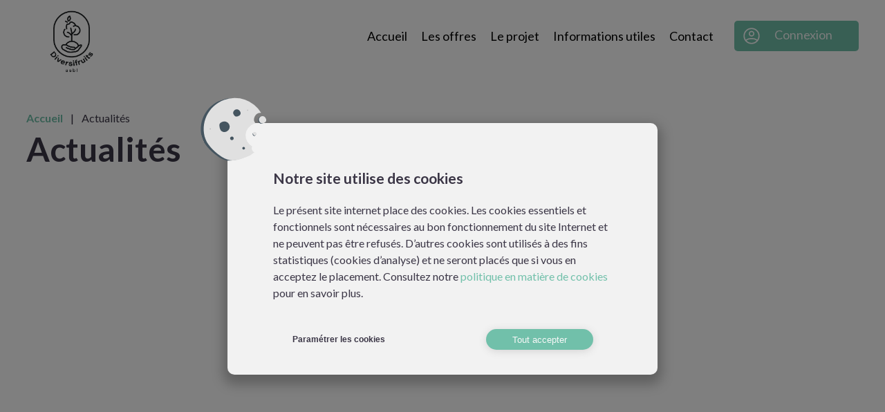

--- FILE ---
content_type: text/html; charset=UTF-8
request_url: https://localifruits.be/actualites/
body_size: 7660
content:



<!DOCTYPE html>
<html lang="fr-FR">
<head>
	<meta charset="UTF-8">
	<meta name="viewport" content="width=device-width, initial-scale=1" />
	<meta http-equiv="x-ua-compatible" content="IE=edge" />
	<link rel="icon" type="image/x-icon" href="https://localifruits.be/wp-content/themes/localifruits/dist/assets/img/favicon.svg">
	<title>Localifruits</title>
	
	<script type="text/javascript">
		var lt = {
									theme_path : "https://localifruits.be/wp-content/themes/localifruits/dist",
			post_types: "ads-fruits, ads-vegetals, ads-tools",
			ads_path: "nouvelle-annonce",
			services_path: "/services",
			hostname: "https://localifruits.be",
			theme : "Localifruits",
			mapkey: "AIzaSyCjFO6573JSVOfFjtxtRO9wJSinG1Sed3Q",
			"cookieinfo_defaulttxt" : "En poursuivant votre navigation sur ce site, vous acceptez l'utilisation de cookies visant à améliorer l'expérience utilisateur.",
			"cookieinfo_readmoreTxt" : "Les cookies sont de petits fichiers textes conservé sur votre ordinateur. Certains cookies sont requis pour garantir le bon fonctionnement du site. Ces cookies nous permettent aussi d'améliorer l'expérience utilisateur et de comprendre comment vous utilisez le site.",
			"cookieinfo_readmoreBtn" : "En savoir plus",
			"cookieinfo_moreURL" : "https://localifruits.be/politique-de-confidentialite/",
			"templateUrl" : "https://localifruits.be/wp-content/themes/localifruits/dist",
			"captcha_key_public": "6LdC2tchAAAAAL7Q-_trQn3tgdX5erX2ipawtAJM",
			"ggle_ckd": "Google Analytics",
			"hubspot_ckd": "HubSpot",
			"pixelfa_ckd": "Pixel Facebook",
		};
		var idCo = ["ggle_ckd"];
		var localifruits_config = [];
					</script>

			<!-- Google tag (gtag.js) -->
		<script async src="https://www.googletagmanager.com/gtag/js?id=G-Y5DL6D51G6"></script>
		<script>
		var ga_tag = "G-Y5DL6D51G6";
		function gtag(){dataLayer.push(arguments);}
		
		</script>
		<meta name='robots' content='index, follow, max-image-preview:large, max-snippet:-1, max-video-preview:-1' />
	<style>img:is([sizes="auto" i], [sizes^="auto," i]) { contain-intrinsic-size: 3000px 1500px }</style>
	
	<!-- This site is optimized with the Yoast SEO plugin v26.4 - https://yoast.com/wordpress/plugins/seo/ -->
	<link rel="canonical" href="https://localifruits.be/actualites/" />
	<meta property="og:locale" content="fr_FR" />
	<meta property="og:type" content="article" />
	<meta property="og:title" content="Actualités - Localifruits" />
	<meta property="og:url" content="https://localifruits.be/actualites/" />
	<meta property="og:site_name" content="Localifruits" />
	<meta property="article:modified_time" content="2022-08-30T06:56:31+00:00" />
	<meta name="twitter:card" content="summary_large_image" />
	<meta name="twitter:label1" content="Durée de lecture estimée" />
	<meta name="twitter:data1" content="1 minute" />
	<script type="application/ld+json" class="yoast-schema-graph">{"@context":"https://schema.org","@graph":[{"@type":"WebPage","@id":"https://localifruits.be/actualites/","url":"https://localifruits.be/actualites/","name":"Actualités - Localifruits","isPartOf":{"@id":"https://localifruits.be/#website"},"datePublished":"2022-08-16T08:15:04+00:00","dateModified":"2022-08-30T06:56:31+00:00","breadcrumb":{"@id":"https://localifruits.be/actualites/#breadcrumb"},"inLanguage":"fr-FR","potentialAction":[{"@type":"ReadAction","target":["https://localifruits.be/actualites/"]}]},{"@type":"BreadcrumbList","@id":"https://localifruits.be/actualites/#breadcrumb","itemListElement":[{"@type":"ListItem","position":1,"name":"Accueil","item":"https://localifruits.be/"},{"@type":"ListItem","position":2,"name":"Actualités"}]},{"@type":"WebSite","@id":"https://localifruits.be/#website","url":"https://localifruits.be/","name":"Localifruits","description":"Echangez vos fruits ! ","potentialAction":[{"@type":"SearchAction","target":{"@type":"EntryPoint","urlTemplate":"https://localifruits.be/?s={search_term_string}"},"query-input":{"@type":"PropertyValueSpecification","valueRequired":true,"valueName":"search_term_string"}}],"inLanguage":"fr-FR"}]}</script>
	<!-- / Yoast SEO plugin. -->


<style id='wp-emoji-styles-inline-css' type='text/css'>

	img.wp-smiley, img.emoji {
		display: inline !important;
		border: none !important;
		box-shadow: none !important;
		height: 1em !important;
		width: 1em !important;
		margin: 0 0.07em !important;
		vertical-align: -0.1em !important;
		background: none !important;
		padding: 0 !important;
	}
</style>
<link rel='stylesheet' id='wp-block-library-css' href='https://localifruits.be/wp-includes/css/dist/block-library/style.min.css?ver=6.8.3' type='text/css' media='all' />
<style id='global-styles-inline-css' type='text/css'>
:root{--wp--preset--aspect-ratio--square: 1;--wp--preset--aspect-ratio--4-3: 4/3;--wp--preset--aspect-ratio--3-4: 3/4;--wp--preset--aspect-ratio--3-2: 3/2;--wp--preset--aspect-ratio--2-3: 2/3;--wp--preset--aspect-ratio--16-9: 16/9;--wp--preset--aspect-ratio--9-16: 9/16;--wp--preset--color--black: #000000;--wp--preset--color--cyan-bluish-gray: #abb8c3;--wp--preset--color--white: #ffffff;--wp--preset--color--pale-pink: #f78da7;--wp--preset--color--vivid-red: #cf2e2e;--wp--preset--color--luminous-vivid-orange: #ff6900;--wp--preset--color--luminous-vivid-amber: #fcb900;--wp--preset--color--light-green-cyan: #7bdcb5;--wp--preset--color--vivid-green-cyan: #00d084;--wp--preset--color--pale-cyan-blue: #8ed1fc;--wp--preset--color--vivid-cyan-blue: #0693e3;--wp--preset--color--vivid-purple: #9b51e0;--wp--preset--color--dark: #3B3646;--wp--preset--color--light: #f8f8f8;--wp--preset--color--turquoise: #71C0AA;--wp--preset--color--orange: #DF7E5A;--wp--preset--color--yellow: #FCC645;--wp--preset--gradient--vivid-cyan-blue-to-vivid-purple: linear-gradient(135deg,rgba(6,147,227,1) 0%,rgb(155,81,224) 100%);--wp--preset--gradient--light-green-cyan-to-vivid-green-cyan: linear-gradient(135deg,rgb(122,220,180) 0%,rgb(0,208,130) 100%);--wp--preset--gradient--luminous-vivid-amber-to-luminous-vivid-orange: linear-gradient(135deg,rgba(252,185,0,1) 0%,rgba(255,105,0,1) 100%);--wp--preset--gradient--luminous-vivid-orange-to-vivid-red: linear-gradient(135deg,rgba(255,105,0,1) 0%,rgb(207,46,46) 100%);--wp--preset--gradient--very-light-gray-to-cyan-bluish-gray: linear-gradient(135deg,rgb(238,238,238) 0%,rgb(169,184,195) 100%);--wp--preset--gradient--cool-to-warm-spectrum: linear-gradient(135deg,rgb(74,234,220) 0%,rgb(151,120,209) 20%,rgb(207,42,186) 40%,rgb(238,44,130) 60%,rgb(251,105,98) 80%,rgb(254,248,76) 100%);--wp--preset--gradient--blush-light-purple: linear-gradient(135deg,rgb(255,206,236) 0%,rgb(152,150,240) 100%);--wp--preset--gradient--blush-bordeaux: linear-gradient(135deg,rgb(254,205,165) 0%,rgb(254,45,45) 50%,rgb(107,0,62) 100%);--wp--preset--gradient--luminous-dusk: linear-gradient(135deg,rgb(255,203,112) 0%,rgb(199,81,192) 50%,rgb(65,88,208) 100%);--wp--preset--gradient--pale-ocean: linear-gradient(135deg,rgb(255,245,203) 0%,rgb(182,227,212) 50%,rgb(51,167,181) 100%);--wp--preset--gradient--electric-grass: linear-gradient(135deg,rgb(202,248,128) 0%,rgb(113,206,126) 100%);--wp--preset--gradient--midnight: linear-gradient(135deg,rgb(2,3,129) 0%,rgb(40,116,252) 100%);--wp--preset--font-size--small: 13px;--wp--preset--font-size--medium: 20px;--wp--preset--font-size--large: 36px;--wp--preset--font-size--x-large: 42px;--wp--preset--spacing--20: 0.44rem;--wp--preset--spacing--30: 0.67rem;--wp--preset--spacing--40: 1rem;--wp--preset--spacing--50: 1.5rem;--wp--preset--spacing--60: 2.25rem;--wp--preset--spacing--70: 3.38rem;--wp--preset--spacing--80: 5.06rem;--wp--preset--shadow--natural: 6px 6px 9px rgba(0, 0, 0, 0.2);--wp--preset--shadow--deep: 12px 12px 50px rgba(0, 0, 0, 0.4);--wp--preset--shadow--sharp: 6px 6px 0px rgba(0, 0, 0, 0.2);--wp--preset--shadow--outlined: 6px 6px 0px -3px rgba(255, 255, 255, 1), 6px 6px rgba(0, 0, 0, 1);--wp--preset--shadow--crisp: 6px 6px 0px rgba(0, 0, 0, 1);}:root { --wp--style--global--content-size: 1000px;--wp--style--global--wide-size: 1600px; }:where(body) { margin: 0; }.wp-site-blocks > .alignleft { float: left; margin-right: 2em; }.wp-site-blocks > .alignright { float: right; margin-left: 2em; }.wp-site-blocks > .aligncenter { justify-content: center; margin-left: auto; margin-right: auto; }:where(.is-layout-flex){gap: 0.5em;}:where(.is-layout-grid){gap: 0.5em;}.is-layout-flow > .alignleft{float: left;margin-inline-start: 0;margin-inline-end: 2em;}.is-layout-flow > .alignright{float: right;margin-inline-start: 2em;margin-inline-end: 0;}.is-layout-flow > .aligncenter{margin-left: auto !important;margin-right: auto !important;}.is-layout-constrained > .alignleft{float: left;margin-inline-start: 0;margin-inline-end: 2em;}.is-layout-constrained > .alignright{float: right;margin-inline-start: 2em;margin-inline-end: 0;}.is-layout-constrained > .aligncenter{margin-left: auto !important;margin-right: auto !important;}.is-layout-constrained > :where(:not(.alignleft):not(.alignright):not(.alignfull)){max-width: var(--wp--style--global--content-size);margin-left: auto !important;margin-right: auto !important;}.is-layout-constrained > .alignwide{max-width: var(--wp--style--global--wide-size);}body .is-layout-flex{display: flex;}.is-layout-flex{flex-wrap: wrap;align-items: center;}.is-layout-flex > :is(*, div){margin: 0;}body .is-layout-grid{display: grid;}.is-layout-grid > :is(*, div){margin: 0;}body{padding-top: 0px;padding-right: 0px;padding-bottom: 0px;padding-left: 0px;}a:where(:not(.wp-element-button)){text-decoration: underline;}:root :where(.wp-element-button, .wp-block-button__link){background-color: #32373c;border-width: 0;color: #fff;font-family: inherit;font-size: inherit;line-height: inherit;padding: calc(0.667em + 2px) calc(1.333em + 2px);text-decoration: none;}.has-black-color{color: var(--wp--preset--color--black) !important;}.has-cyan-bluish-gray-color{color: var(--wp--preset--color--cyan-bluish-gray) !important;}.has-white-color{color: var(--wp--preset--color--white) !important;}.has-pale-pink-color{color: var(--wp--preset--color--pale-pink) !important;}.has-vivid-red-color{color: var(--wp--preset--color--vivid-red) !important;}.has-luminous-vivid-orange-color{color: var(--wp--preset--color--luminous-vivid-orange) !important;}.has-luminous-vivid-amber-color{color: var(--wp--preset--color--luminous-vivid-amber) !important;}.has-light-green-cyan-color{color: var(--wp--preset--color--light-green-cyan) !important;}.has-vivid-green-cyan-color{color: var(--wp--preset--color--vivid-green-cyan) !important;}.has-pale-cyan-blue-color{color: var(--wp--preset--color--pale-cyan-blue) !important;}.has-vivid-cyan-blue-color{color: var(--wp--preset--color--vivid-cyan-blue) !important;}.has-vivid-purple-color{color: var(--wp--preset--color--vivid-purple) !important;}.has-dark-color{color: var(--wp--preset--color--dark) !important;}.has-light-color{color: var(--wp--preset--color--light) !important;}.has-turquoise-color{color: var(--wp--preset--color--turquoise) !important;}.has-orange-color{color: var(--wp--preset--color--orange) !important;}.has-yellow-color{color: var(--wp--preset--color--yellow) !important;}.has-black-background-color{background-color: var(--wp--preset--color--black) !important;}.has-cyan-bluish-gray-background-color{background-color: var(--wp--preset--color--cyan-bluish-gray) !important;}.has-white-background-color{background-color: var(--wp--preset--color--white) !important;}.has-pale-pink-background-color{background-color: var(--wp--preset--color--pale-pink) !important;}.has-vivid-red-background-color{background-color: var(--wp--preset--color--vivid-red) !important;}.has-luminous-vivid-orange-background-color{background-color: var(--wp--preset--color--luminous-vivid-orange) !important;}.has-luminous-vivid-amber-background-color{background-color: var(--wp--preset--color--luminous-vivid-amber) !important;}.has-light-green-cyan-background-color{background-color: var(--wp--preset--color--light-green-cyan) !important;}.has-vivid-green-cyan-background-color{background-color: var(--wp--preset--color--vivid-green-cyan) !important;}.has-pale-cyan-blue-background-color{background-color: var(--wp--preset--color--pale-cyan-blue) !important;}.has-vivid-cyan-blue-background-color{background-color: var(--wp--preset--color--vivid-cyan-blue) !important;}.has-vivid-purple-background-color{background-color: var(--wp--preset--color--vivid-purple) !important;}.has-dark-background-color{background-color: var(--wp--preset--color--dark) !important;}.has-light-background-color{background-color: var(--wp--preset--color--light) !important;}.has-turquoise-background-color{background-color: var(--wp--preset--color--turquoise) !important;}.has-orange-background-color{background-color: var(--wp--preset--color--orange) !important;}.has-yellow-background-color{background-color: var(--wp--preset--color--yellow) !important;}.has-black-border-color{border-color: var(--wp--preset--color--black) !important;}.has-cyan-bluish-gray-border-color{border-color: var(--wp--preset--color--cyan-bluish-gray) !important;}.has-white-border-color{border-color: var(--wp--preset--color--white) !important;}.has-pale-pink-border-color{border-color: var(--wp--preset--color--pale-pink) !important;}.has-vivid-red-border-color{border-color: var(--wp--preset--color--vivid-red) !important;}.has-luminous-vivid-orange-border-color{border-color: var(--wp--preset--color--luminous-vivid-orange) !important;}.has-luminous-vivid-amber-border-color{border-color: var(--wp--preset--color--luminous-vivid-amber) !important;}.has-light-green-cyan-border-color{border-color: var(--wp--preset--color--light-green-cyan) !important;}.has-vivid-green-cyan-border-color{border-color: var(--wp--preset--color--vivid-green-cyan) !important;}.has-pale-cyan-blue-border-color{border-color: var(--wp--preset--color--pale-cyan-blue) !important;}.has-vivid-cyan-blue-border-color{border-color: var(--wp--preset--color--vivid-cyan-blue) !important;}.has-vivid-purple-border-color{border-color: var(--wp--preset--color--vivid-purple) !important;}.has-dark-border-color{border-color: var(--wp--preset--color--dark) !important;}.has-light-border-color{border-color: var(--wp--preset--color--light) !important;}.has-turquoise-border-color{border-color: var(--wp--preset--color--turquoise) !important;}.has-orange-border-color{border-color: var(--wp--preset--color--orange) !important;}.has-yellow-border-color{border-color: var(--wp--preset--color--yellow) !important;}.has-vivid-cyan-blue-to-vivid-purple-gradient-background{background: var(--wp--preset--gradient--vivid-cyan-blue-to-vivid-purple) !important;}.has-light-green-cyan-to-vivid-green-cyan-gradient-background{background: var(--wp--preset--gradient--light-green-cyan-to-vivid-green-cyan) !important;}.has-luminous-vivid-amber-to-luminous-vivid-orange-gradient-background{background: var(--wp--preset--gradient--luminous-vivid-amber-to-luminous-vivid-orange) !important;}.has-luminous-vivid-orange-to-vivid-red-gradient-background{background: var(--wp--preset--gradient--luminous-vivid-orange-to-vivid-red) !important;}.has-very-light-gray-to-cyan-bluish-gray-gradient-background{background: var(--wp--preset--gradient--very-light-gray-to-cyan-bluish-gray) !important;}.has-cool-to-warm-spectrum-gradient-background{background: var(--wp--preset--gradient--cool-to-warm-spectrum) !important;}.has-blush-light-purple-gradient-background{background: var(--wp--preset--gradient--blush-light-purple) !important;}.has-blush-bordeaux-gradient-background{background: var(--wp--preset--gradient--blush-bordeaux) !important;}.has-luminous-dusk-gradient-background{background: var(--wp--preset--gradient--luminous-dusk) !important;}.has-pale-ocean-gradient-background{background: var(--wp--preset--gradient--pale-ocean) !important;}.has-electric-grass-gradient-background{background: var(--wp--preset--gradient--electric-grass) !important;}.has-midnight-gradient-background{background: var(--wp--preset--gradient--midnight) !important;}.has-small-font-size{font-size: var(--wp--preset--font-size--small) !important;}.has-medium-font-size{font-size: var(--wp--preset--font-size--medium) !important;}.has-large-font-size{font-size: var(--wp--preset--font-size--large) !important;}.has-x-large-font-size{font-size: var(--wp--preset--font-size--x-large) !important;}
:where(.wp-block-post-template.is-layout-flex){gap: 1.25em;}:where(.wp-block-post-template.is-layout-grid){gap: 1.25em;}
:where(.wp-block-columns.is-layout-flex){gap: 2em;}:where(.wp-block-columns.is-layout-grid){gap: 2em;}
:root :where(.wp-block-pullquote){font-size: 1.5em;line-height: 1.6;}
</style>
<link rel='stylesheet' id='contact-form-7-css' href='https://localifruits.be/wp-content/plugins/contact-form-7/includes/css/styles.css?ver=6.1.3' type='text/css' media='all' />
<link rel='stylesheet' id='fidelo-style-css' href='https://localifruits.be/wp-content/themes/localifruits/dist/style.css?ver=20230919' type='text/css' media='all' />
<link rel='stylesheet' id='dashicons-css' href='https://localifruits.be/wp-includes/css/dashicons.min.css?ver=6.8.3' type='text/css' media='all' />
<link rel="https://api.w.org/" href="https://localifruits.be/wp-json/" /><link rel="alternate" title="JSON" type="application/json" href="https://localifruits.be/wp-json/wp/v2/pages/203" /><link rel="EditURI" type="application/rsd+xml" title="RSD" href="https://localifruits.be/xmlrpc.php?rsd" />
<link rel='shortlink' href='https://localifruits.be/?p=203' />
<link rel="alternate" title="oEmbed (JSON)" type="application/json+oembed" href="https://localifruits.be/wp-json/oembed/1.0/embed?url=https%3A%2F%2Flocalifruits.be%2Factualites%2F" />
<link rel="alternate" title="oEmbed (XML)" type="text/xml+oembed" href="https://localifruits.be/wp-json/oembed/1.0/embed?url=https%3A%2F%2Flocalifruits.be%2Factualites%2F&#038;format=xml" />
</head>

<body class="wp-singular page-template-default page page-id-203 wp-theme-localifruitsdist">

<div class="page-wrapper">
	
	<header class="header classic-nav">

		<div class="menu_top">

				<div class="container">

					<nav role="navigation" class="header-navigation">

						<div class="title">
								<h1>
									<a href="/">
										<img src="https://localifruits.be/wp-content/themes/localifruits/dist/assets/img/diversifruits_logo.png" alt="Localifruits" />
									</a>
								</h1>
							</div><!--title-->

						<div class="navigation-wrapper">

								<div class="navigation-list">

									<div class="navigation-list-content">

										
										<ul class="header-menu-navigation">
											<div class="menu-top-container"><ul id="menu-top" class="menu"><li id="menu-item-629" class="menu-item menu-item-type-post_type menu-item-object-page menu-item-home menu-item-629"><a href="https://localifruits.be/" class="nav-item nav-link">Accueil</a></li>
<li id="menu-item-820" class="menu-item menu-item-type-post_type menu-item-object-page menu-item-820"><a href="https://localifruits.be/annonces-fruits/" class="nav-item nav-link">Les offres</a></li>
<li id="menu-item-537" class="menu-item menu-item-type-post_type menu-item-object-page menu-item-537"><a href="https://localifruits.be/le-projet-bis/" class="nav-item nav-link">Le projet</a></li>
<li id="menu-item-402" class="menu-item menu-item-type-post_type menu-item-object-page menu-item-402"><a href="https://localifruits.be/informations-utiles/" class="nav-item nav-link">Informations utiles</a></li>
<li id="menu-item-198" class="menu-item menu-item-type-post_type menu-item-object-page menu-item-198"><a href="https://localifruits.be/contact/" class="nav-item nav-link">Contact</a></li>
</ul></div>										</ul>


																															<div class="primary_button connexion-icon flexible">
												<a id="headerbtn_connexion" class="call-to-action wp-block-button__link" href="#">Connexion</a>
											</div>
																			
									</div><!--navigation-list-content-->
								</div><!--navigation-list-->

								
								<button class="menu-toggle" onclick="this.classList.toggle('menu-active')">
										
									<svg xmlns="http://www.w3.org/2000/svg" width="40" height="40" viewBox="0 0 200 200">
										<g stroke-width="6.5" stroke-linecap="round">
										<path
											d="M72 82.286h28.75"
											fill="#009100"
											fill-rule="evenodd"
											stroke="#3B3646"
										/>
										<path
											d="M100.75 103.714l72.482-.143c.043 39.398-32.284 71.434-72.16 71.434-39.878 0-72.204-32.036-72.204-71.554"
											fill="none"
											stroke="#3B3646"
										/>
										<path
											d="M72 125.143h28.75"
											fill="#009100"
											fill-rule="evenodd"
											stroke="#3B3646"
										/>
										<path
											d="M100.75 103.714l-71.908-.143c.026-39.638 32.352-71.674 72.23-71.674 39.876 0 72.203 32.036 72.203 71.554"
											fill="none"
											stroke="#3B3646"
										/>
										<path
											d="M100.75 82.286h28.75"
											fill="#009100"
											fill-rule="evenodd"
											stroke="#3B3646"
										/>
										<path
											d="M100.75 125.143h28.75"
											fill="#009100"
											fill-rule="evenodd"
											stroke="#3B3646"
										/>
										</g>
									</svg>

								</button>

						</div><!--navigation-wrapper-->
						

					</nav>
				
				</div><!--container-->

			</div><!--menu-top-->

	</header>
<div id="main" class="classic-page page-content-wrapper">

	<div id="page-flow">

		<section id="section-content" class="section_content_wp">

			<div class="wp_page_content">

                <div id="classic_page_section" class="main_section">

                    <div class="page-header">

                        <div id="breadcrumb-wrapper">
                            <div class="container">
                                <nav aria-label="Breadcrumb" class="breadcrumb"><ol itemscope="" itemtype="http://schema.org/BreadcrumbList"><li itemprop="itemListElement" itemscope="" itemtype="http://schema.org/ListItem">	<a itemprop="item" href="https://localifruits.be"><span itemprop="name">Accueil</span></a>	<meta itemprop="position" content="0"></li><li class="current" itemprop="itemListElement" itemscope="" itemtype="http://schema.org/ListItem"><span class='separator'>  |  </span>	<span itemprop="name" title="Actualités">Actualités</span>	<meta itemprop="position" content="1"></li></ol></nav>                            </div><!--container-->
                        </div><!--breadcrumb-wrapper-->

                        <div class="page-title">
                            <div class="container">
                                <h1>Actualités</h1>
                            </div><!--container-->
                        </div><!--page-title-->

                    </div><!--page-header-->

                    <div class="page-content">
                        
<div class="wp-block-fidelo-fd-query-posts fd_global_articles" data-type="fd_block" post-content="-1" post-type="post" post-align="3"><div id="section-global-posts" class="main_section"><div class="container"><h2 class=""></h2><p class="subtitle"></p><div class="fd-articles-blog-items post_loop_wrapper global-loop"></div></div></div></div>
                    </div><!--page-content-->

                   

                </div><!--main_section-->

            </div><!--wp-page-content-->

		</section><!--section-presentation-->

	</div><!--page-flow-->

</div><!--main-->


		<footer>
			
			<div class="footer-top">

				<div class="footer-logo">
					<div class="container">
						<img src="https://localifruits.be/wp-content/themes/localifruits/dist/assets/img/diversifruits_logo_w.png" alt="Localifruits" />
					</div><!--container-->
				</div>

				<div class="footer-partners">

											<div class="footer_partners_wrapper">
							liste<div class="textwidget custom-html-widget"><ul>
						<li>
							<a href="http://www.diversifruits.be/" target="_blank">
								<img src="/wp-content/themes/localifruits/dist/assets/img/partner1.png" />
							</a>
						</li>
						<li>
							<a href="https://www.cra.wallonie.be/fr" target="_blank">
								<img src="/wp-content/themes/localifruits/dist/assets/img/partner2.png" />
							</a>
						</li>
						<li>
							<a href="https://www.parcsnaturelsdewallonie.be/" target="_blank">
								<img src="/wp-content/themes/localifruits/dist/assets/img/partner3.png" />
							</a>
						</li>
						<li>
							<a href="https://www.wallonie.be/fr" target="_blank">
								<img src="/wp-content/themes/localifruits/dist/assets/img/partner4.png" />
							</a>
						</li>
					</ul></div>						</div>
					
				</div><!--footer-partners-->

				<div class="footer-menus">

					<div class="container">

						<div class="footer-column">

							<h4>Navigation</h4>

							
										<ul class="header-menu-navigation">
											<div class="menu-top-container"><ul id="menu-top-1" class="menu"><li class="menu-item menu-item-type-post_type menu-item-object-page menu-item-home menu-item-629"><a href="https://localifruits.be/" class="nav-item nav-link">Accueil</a></li>
<li class="menu-item menu-item-type-post_type menu-item-object-page menu-item-820"><a href="https://localifruits.be/annonces-fruits/" class="nav-item nav-link">Les offres</a></li>
<li class="menu-item menu-item-type-post_type menu-item-object-page menu-item-537"><a href="https://localifruits.be/le-projet-bis/" class="nav-item nav-link">Le projet</a></li>
<li class="menu-item menu-item-type-post_type menu-item-object-page menu-item-402"><a href="https://localifruits.be/informations-utiles/" class="nav-item nav-link">Informations utiles</a></li>
<li class="menu-item menu-item-type-post_type menu-item-object-page menu-item-198"><a href="https://localifruits.be/contact/" class="nav-item nav-link">Contact</a></li>
</ul></div>										</ul>


							
						</div><!--footer-column-->

						<div class="footer-column">
								
							<h4>Mentions légales</h4>

							
										<ul class="header-menu-navigation">
											<div class="menu-menu_footer-container"><ul id="menu-menu_footer" class="menu"><li id="menu-item-212" class="menu-item menu-item-type-post_type menu-item-object-page menu-item-privacy-policy menu-item-212"><a rel="privacy-policy" href="https://localifruits.be/politique-de-confidentialite/" class="nav-item nav-link">Politique de confidentialité</a></li>
<li id="menu-item-405" class="menu-item menu-item-type-post_type menu-item-object-page menu-item-405"><a href="https://localifruits.be/mentions-legales/" class="nav-item nav-link">Mentions légales</a></li>
</ul></div>										</ul>


							
						</div><!--footer-column-->

						<div class="footer-column">

							<div class="row">
								<h4>Inscrivez-vous à la newsletter de Diversifruits</h4><div class="textwidget custom-html-widget"><form target="_blank" class="newsletter-form" method="post" action="https://3222d653.sibforms.com/serve/[base64]">
									<input type="text" name="EMAIL" placeholder="votre adresse e-mail" />
									<input type="submit" class="primary_button" value="M'abonner" />
								</form></div>							</div>

							<div class="row">
																
							</div>

						</div><!--footer-column-->

					</div><!--container-->

				</div><!--footer-menus-->

			</div><!--footer-top-->

			<div class="footer-bottom">

				<div class="container">
					<span class="copyrights"><strong>Copyright 2022 - </strong> Localifruits, par Diversifruits asbl. Tous droits réservés.</span>
					<a href="https://fideloagency.com/" target="_blank" id="fideloagency">Fidelo</a>
				</div>
			</div><!--footer-bottom-->

		</footer>

		

<div class="fd_lightbox_wrapper"> <!-- ajouter .active -->

    <div class="fd_lightbox_box"></div>

    <div class="fd_lightbox_container">

        <button id="CloseLightboxOverlay" class="action_btn close lightboxClose">X</button>

        <div class="fd_lightbox_content">
            
            
        </div><!--fd-lightbox-content-->

        <!-- CONTENU -->

    </div><!--fd-lightbox-container-->

</div><!--fd_lightbox_wrapper-->


		<script type="text/javascript">
			function testiframe(){
				let path = $("#ssologin").data("redirect");
				switch(path){
					case "storeNotification":
						lt.username = "toto";
						window.localifruits.hideSSO();
						window.localifruits.storeNotification();
						
						break;
					case "offer_details":
						lt.username = "toto";
						//@todo something wrong, sso keep visible but ads detail not
						window.localifruits.hideSSO();
						window.localifruits.showAdDetailAfterLogin();
						break;
					default:
						if(path) top.location.href = path;
						else location.reload();
						break;
				}
			}
		</script>						
		<script type="speculationrules">
{"prefetch":[{"source":"document","where":{"and":[{"href_matches":"\/*"},{"not":{"href_matches":["\/wp-*.php","\/wp-admin\/*","\/wp-content\/uploads\/*","\/wp-content\/*","\/wp-content\/plugins\/*","\/wp-content\/themes\/localifruits\/dist\/*","\/*\\?(.+)"]}},{"not":{"selector_matches":"a[rel~=\"nofollow\"]"}},{"not":{"selector_matches":".no-prefetch, .no-prefetch a"}}]},"eagerness":"conservative"}]}
</script>
<script type="text/javascript" src="https://localifruits.be/wp-includes/js/dist/hooks.min.js?ver=4d63a3d491d11ffd8ac6" id="wp-hooks-js"></script>
<script type="text/javascript" src="https://localifruits.be/wp-includes/js/dist/i18n.min.js?ver=5e580eb46a90c2b997e6" id="wp-i18n-js"></script>
<script type="text/javascript" id="wp-i18n-js-after">
/* <![CDATA[ */
wp.i18n.setLocaleData( { 'text direction\u0004ltr': [ 'ltr' ] } );
/* ]]> */
</script>
<script type="text/javascript" src="https://localifruits.be/wp-content/plugins/contact-form-7/includes/swv/js/index.js?ver=6.1.3" id="swv-js"></script>
<script type="text/javascript" id="contact-form-7-js-translations">
/* <![CDATA[ */
( function( domain, translations ) {
	var localeData = translations.locale_data[ domain ] || translations.locale_data.messages;
	localeData[""].domain = domain;
	wp.i18n.setLocaleData( localeData, domain );
} )( "contact-form-7", {"translation-revision-date":"2025-02-06 12:02:14+0000","generator":"GlotPress\/4.0.1","domain":"messages","locale_data":{"messages":{"":{"domain":"messages","plural-forms":"nplurals=2; plural=n > 1;","lang":"fr"},"This contact form is placed in the wrong place.":["Ce formulaire de contact est plac\u00e9 dans un mauvais endroit."],"Error:":["Erreur\u00a0:"]}},"comment":{"reference":"includes\/js\/index.js"}} );
/* ]]> */
</script>
<script type="text/javascript" id="contact-form-7-js-before">
/* <![CDATA[ */
var wpcf7 = {
    "api": {
        "root": "https:\/\/localifruits.be\/wp-json\/",
        "namespace": "contact-form-7\/v1"
    }
};
/* ]]> */
</script>
<script type="text/javascript" src="https://localifruits.be/wp-content/plugins/contact-form-7/includes/js/index.js?ver=6.1.3" id="contact-form-7-js"></script>
<script type="text/javascript" src="https://localifruits.be/wp-content/themes/localifruits/dist/inc/libs/jquery-3.6.0.min.js?ver=20230919" id="jQuery-js"></script>
<script type="text/javascript" src="https://localifruits.be/wp-content/themes/localifruits/dist/inc/libs/SlickJS/slick.min.js?ver=20230919" id="slick.min.js-js"></script>
<script type="text/javascript" src="https://localifruits.be/wp-content/themes/localifruits/dist/inc/libs/ChosenJS/chosen.jquery.min.js?ver=20230919" id="chosen.min.js-js"></script>
<script type="text/javascript" src="https://localifruits.be/wp-content/themes/localifruits/dist/inc/libs/ChosenJS/chosen.proto.min.js?ver=20230919" id="chosen.proto.min.js-js"></script>
<script type="text/javascript" src="https://localifruits.be/wp-content/themes/localifruits/dist/inc/libs/DataTables/datatables.min.js?ver=20230919" id="datatables.js-js"></script>
<script type="text/javascript" src="https://localifruits.be/wp-content/themes/localifruits/dist/inc/libs/jQueryUI/jquery-ui.min.js?ver=20230919" id="jQuery-UI.js-js"></script>
<script type="text/javascript" src="https://localifruits.be/wp-content/themes/localifruits/dist/bundle.js?ver=20230919" id="fidelo-script-js"></script>

		</div><!--page-wrapper-->
	</body>
</html>


--- FILE ---
content_type: text/css
request_url: https://localifruits.be/wp-content/themes/localifruits/dist/style.css?ver=20230919
body_size: 83117
content:
@import url(https://fonts.googleapis.com/css2?family=Lato:wght@400;700;900&display=swap);
/*!
Theme Name: Localifruits
Theme URI: https://localifruits.be/
Author: Fidelo Agency
Author URI: https://fideloagency.com
Description: Wordpress <3 Gutenberg theme. Please use it with our Gutenberg block 
Version: 1.0.0
Text Domain: fidelo
*/div.post-entry div.content .container{overflow:visible}section.section_content_wp .wp_page_content h1,section.section_content_wp .wp_page_content h2,section.section_content_wp .wp_page_content h3,section.section_content_wp .wp_page_content h4,section.section_content_wp .wp_page_content p,section.section_content_wp .wp_page_content img,section.section_content_wp .wp_page_content span{display:block}section.section_content_wp .wp_page_content h1:empty,section.section_content_wp .wp_page_content h2:empty,section.section_content_wp .wp_page_content h3:empty,section.section_content_wp .wp_page_content h4:empty,section.section_content_wp .wp_page_content h5:empty,section.section_content_wp .wp_page_content h6:empty,section.section_content_wp .wp_page_content p:empty{display:none;margin:0;padding:0}section.section_content_wp .wp_page_content .wp-block-heading h1{max-width:100%;margin:0 auto;width:94%;padding:15px 0}section.section_content_wp .wp_page_content .wp-block-heading h2{max-width:100%;margin:0 auto;width:94%;padding:15px 0}section.section_content_wp .wp_page_content .wp-block-heading h3{max-width:100%;margin:0 auto;width:94%;padding:15px 0}section.section_content_wp .wp_page_content .wp-block-heading h4{max-width:100%;margin:0 auto;width:94%;padding:15px 0}section.section_content_wp .wp_page_content .wp-block-heading h5{max-width:100%;margin:0 auto;width:94%;padding:15px 0}section.section_content_wp .wp_page_content .wp-block-heading h6{max-width:100%;margin:0 auto;width:94%;padding:15px 0}section.section_content_wp .wp_page_content .wp-block-paragraph p{max-width:100%;margin:0 auto;width:94%;padding:15px 0}section.section_content_wp .wp_page_content img{max-width:100%;margin:0 auto}section.section_content_wp .wp_page_content .wp-block-list,section.section_content_wp .wp_page_content .wp-block-image,section.section_content_wp .wp_page_content .wp-block-cover,section.section_content_wp .wp_page_content .wp-block-gallery,section.section_content_wp .wp_page_content .wp-block-media-text,section.section_content_wp .wp_page_content .wp-block-columns,section.section_content_wp .wp_page_content .wp-block-quote,section.section_content_wp .wp_page_content .wp-block-code,section.section_content_wp .wp_page_content .wp-block-preformatted,section.section_content_wp .wp_page_content .wp-block-pullquote,section.section_content_wp .wp_page_content .wp-block-table,section.section_content_wp .wp_page_content .wp-block-verse,section.section_content_wp .wp_page_content .wp-block-group{max-width:100%;margin:0 auto;width:94%;padding:15px 0}section.section_content_wp .wp_page_content .wp-block-fidelo-fd-buttons{max-width:94%}section.section_content_wp .wp_page_content .wp-block-contact-form-7-contact-form-selector{max-width:100%;margin:0 auto;width:94%;padding:15px 0}section.section_content_wp .wp_page_content .wp-block-image{padding:0}section.section_content_wp .wp_page_content .wp-block-columns .primary_button,section.section_content_wp .wp_page_content .wp-block-columns .wp-block-button__link{min-width:0px;max-width:220px !important;padding:10px 0 !important}section.section_content_wp .wp_page_content .alignfull{width:100% !important;max-width:none !important}section.section_content_wp .wp_page_content .alignfull img{width:100%;height:auto;max-width:100% !important}section.section_content_wp .wp_page_content .wp-block-list{padding:0}section.section_content_wp .wp_page_content .wp-block-list ul{list-style:square !important;padding-inline-start:20px !important}section.section_content_wp .wp_page_content .wp-block-list ol{list-style:numeric !important;padding-inline-start:20px !important}section.section_content_wp .wp_page_content .wp-block-list ol li,section.section_content_wp .wp_page_content .wp-block-list ul li{padding:15px 0;line-height:24px;font-size:18px}section.section_content_wp .wp_page_content .wp-block-list ol.is-style-list-native-without-dots,section.section_content_wp .wp_page_content .wp-block-list ul.is-style-list-native-without-dots{list-style:none !important;padding-inline-start:0 !important}section.section_content_wp .wp_page_content strong{font-weight:bold}section.section_content_wp .wp_page_content em{font-style:italic}section.section_content_wp .wp_page_content .has-text-align-left{text-align:left;margin:0 auto}section.section_content_wp .wp_page_content .has-text-align-center{text-align:center;margin:0 auto}section.section_content_wp .wp_page_content .has-text-align-right{text-align:left;margin:0 auto}section.section_content_wp .wp_page_content .justify,section.section_content_wp .wp_page_content .is-style-text-justified{text-align:justify !important}section.section_content_wp .wp_page_content .alignfull{width:100% !important}section.section_content_wp .wp_page_content .has-background{padding:15px !important}section.section_content_wp .wp_page_content .page-title h1,section.section_content_wp .wp_page_content .post-header h1{width:100%;margin:0}section.section_content_wp .wp_page_content div[data-type=fd_block] h1{margin:0;width:100%}section.section_content_wp .wp_page_content div[data-type=fd_block] h2{margin:0;width:100%}section.section_content_wp .wp_page_content div[data-type=fd_block] h3{margin:0;width:100%}section.section_content_wp .wp_page_content div[data-type=fd_block] h4{margin:0;width:100%}section.section_content_wp .wp_page_content div[data-type=fd_block] h5{margin:0;width:100%}section.section_content_wp .wp_page_content div[data-type=fd_block] p{margin:0;width:100%}section.section_content_wp .wp_page_content div[data-type=fd_block] .wp-block-paragraph p,section.section_content_wp .wp_page_content div[data-type=fd_block] .wp-block-heading{margin:0;width:100%}section.section_content_wp .wp_page_content div[data-type=fd_block] .wp-block-paragraph p h1,section.section_content_wp .wp_page_content div[data-type=fd_block] .wp-block-paragraph p h2,section.section_content_wp .wp_page_content div[data-type=fd_block] .wp-block-paragraph p h3,section.section_content_wp .wp_page_content div[data-type=fd_block] .wp-block-paragraph p h4,section.section_content_wp .wp_page_content div[data-type=fd_block] .wp-block-paragraph p h5,section.section_content_wp .wp_page_content div[data-type=fd_block] .wp-block-paragraph p h6,section.section_content_wp .wp_page_content div[data-type=fd_block] .wp-block-heading h1,section.section_content_wp .wp_page_content div[data-type=fd_block] .wp-block-heading h2,section.section_content_wp .wp_page_content div[data-type=fd_block] .wp-block-heading h3,section.section_content_wp .wp_page_content div[data-type=fd_block] .wp-block-heading h4,section.section_content_wp .wp_page_content div[data-type=fd_block] .wp-block-heading h5,section.section_content_wp .wp_page_content div[data-type=fd_block] .wp-block-heading h6{margin:0;width:100%}section.section_content_wp .wp_page_content div[data-type=fd_block] .wp-block-list,section.section_content_wp .wp_page_content div[data-type=fd_block] .wp-block-image,section.section_content_wp .wp_page_content div[data-type=fd_block] .wp-block-cover,section.section_content_wp .wp_page_content div[data-type=fd_block] .wp-block-gallery,section.section_content_wp .wp_page_content div[data-type=fd_block] .wp-block-media-text,section.section_content_wp .wp_page_content div[data-type=fd_block] .wp-block-columns,section.section_content_wp .wp_page_content div[data-type=fd_block] .wp-block-quote,section.section_content_wp .wp_page_content div[data-type=fd_block] .wp-block-code,section.section_content_wp .wp_page_content div[data-type=fd_block] .wp-block-preformatted,section.section_content_wp .wp_page_content div[data-type=fd_block] .wp-block-pullquote,section.section_content_wp .wp_page_content div[data-type=fd_block] .wp-block-table,section.section_content_wp .wp_page_content div[data-type=fd_block] .wp-block-verse,section.section_content_wp .wp_page_content div[data-type=fd_block] .wp-block-group{max-width:none;width:100%}section.section_content_wp .wp_page_content div[data-type=fd_block] .wp-block-contact-form-7-contact-form-selector{max-width:none;width:100%}section.section_content_wp .wp_page_content div[data-type=fd_block] h2+.subtitle{text-align:center;font-style:italic;padding:0;padding-bottom:40px}section.section_content_wp .wp_page_content div[data-type=fd_block] .subtitle+h2{padding-top:0}section.section_content_wp .wp_page_content div[data-type=fd_block] ul,section.section_content_wp .wp_page_content div[data-type=fd_block] ol{list-style:none;padding-inline-start:none}section.section_content_wp .wp_page_content div[data-type=fd_block] ul li,section.section_content_wp .wp_page_content div[data-type=fd_block] ol li{padding-inline-start:none}section.section_content_wp .wp-block-image{display:flex;align-items:center;align-content:center}section.section_content_wp .wp-block-image img{width:auto;height:auto;max-width:100%;max-height:100%}section.section_content_wp .wp-block-image.aligncenter{justify-content:center}section.section_content_wp .wp-block-image.aligncenter img{margin:0 auto}section.section_content_wp .wp-block-image.alignleft img,section.section_content_wp .wp-block-image.alignright img{margin:0}section.section_content_wp .wp-block-image.alignleft{justify-content:flex-start}section.section_content_wp .wp-block-image.alignright{justify-content:flex-end}section.section_content_wp .wp-block-cover{padding:30px 20px;margin:10px auto;overflow:hidden}section.section_content_wp .wp-block-cover .wp-block-cover__inner-container{display:flex;flex-direction:column}section.section_content_wp .wp-block-cover .wp-block-cover__inner-container p.has-text-align-center{max-width:94%}@media screen and (max-width: 680px){section.section_content_wp .wp-block-cover{padding:60px 20px}}section.section_content_wp .wp-block-gallery{display:flex;flex-direction:row;flex-wrap:wrap;gap:10px}section.section_content_wp .wp-block-gallery figure.wp-block-image{display:inline-flex !important;flex-wrap:wrap}section.section_content_wp .wp-block-gallery .has-nested-images{display:flex}section.section_content_wp .wp-block-columns{margin-bottom:0;align-items:center !important}section.section_content_wp .wp-block-quote{margin:0 auto}section.section_content_wp .wp-block-quote p{display:inline-block;position:relative;font-size:26px;line-height:32px;font-weight:italic;margin:0;padding:0 34px 0 18px}section.section_content_wp .wp-block-quote cite{position:relative;line-height:24px;font-size:16px;font-style:italic;display:block;padding-top:10px;padding-left:20px}section.section_content_wp .wp-block-quote p:before{content:"“";position:absolute;top:0;left:0;width:26px;height:26px}section.section_content_wp .wp-block-quote p:after{content:"„";position:absolute;bottom:0;right:0;width:26px;height:26px}section.section_content_wp .wp-block-quote cite:before{content:"";position:absolute;top:calc(50% + 5px);left:0;width:15px;height:2px;background:rgba(0,0,0,.3)}section.section_content_wp .wp-block-code{position:relative;background:#3d3d3d;color:#fff;padding:15px;border-radius:2px;margin:30px auto}section.section_content_wp .wp-block-code span.cm-variable{color:#8fc13e}section.section_content_wp .wp-block-code span.cm-string{color:#fdcc59}section.section_content_wp .wp-block-code span.cm-keyword{color:#62d7d2}section.section_content_wp .wp-block-code span.cm-def{color:#fd8b19}section.section_content_wp .wp-block-code span.cm-comment{color:#a8a8a8}section.section_content_wp .wp-block-code span.cm-path{color:#c85e7c}section.section_content_wp .wp-block-code code{padding:20px}section.section_content_wp .wp-block-pullquote{border-top:3px solid rgba(0,0,0,.4);border-bottom:3px solid rgba(0,0,0,.4);padding:10px 0 40px 0;margin:20px auto}section.section_content_wp .wp-block-pullquote blockquote{display:inline-flex;flex-direction:column}section.section_content_wp .wp-block-pullquote p{display:inline-block;position:relative;font-size:30px;line-height:46px;font-weight:italic;margin:0;padding:0 34px 0 34px;margin:20px auto 10px auto;font-family:"Times New Roman",serif}section.section_content_wp .wp-block-pullquote cite{position:relative;line-height:24px;font-size:16px;font-style:italic;display:inline-block;padding-top:10px;padding:20px 0}section.section_content_wp .wp-block-pullquote p:before{content:"“";position:absolute;top:0;left:0;width:26px;height:26px}section.section_content_wp .wp-block-pullquote p:after{content:"„";position:absolute;bottom:15px;right:0;width:26px;height:26px}section.section_content_wp .wp-block-pullquote cite:before{content:"";position:absolute;top:50%;left:0;width:15px;height:2px;background:rgba(0,0,0,.3)}section.section_content_wp .wp-block-pullquote cite:after{content:"";position:absolute;top:50%;right:0;width:15px;height:2px;background:rgba(0,0,0,.3)}section.section_content_wp .wp-block-table{overflow:hidden;height:100%}section.section_content_wp .wp-block-table table{display:table}section.section_content_wp .wp-block-table table thead{border-bottom:2px solid #000}section.section_content_wp .wp-block-table table tfoot{border-top:2px solid #000}section.section_content_wp .wp-block-table table td,section.section_content_wp .wp-block-table table th{padding:10px}section.section_content_wp .wp-block-table table tfoot td{background:#e6e6e6}section.section_content_wp .wp-block-table.is-style-regular table{border:1px solid #000}section.section_content_wp .wp-block-table.is-style-regular tr{border:1px solid #000}section.section_content_wp .wp-block-table.is-style-regular tr+tr{border-top:none}section.section_content_wp .wp-block-table.is-style-regular td,section.section_content_wp .wp-block-table.is-style-regular th{border:1px solid #000;border-top:0;border-bottom:0}section.section_content_wp .wp-block-table figcaption{padding:10px;text-align:center;font-size:14px;line-height:28px}section.section_content_wp .wp-block-verse{position:relative;margin:30px auto !important;padding:40px 0;max-width:480px;font-family:"Times New Roman",serif;font-style:italic;font-size:18px;line-height:32px;border-top:1px solid rgba(0,0,0,.3);border-bottom:1px solid rgba(0,0,0,.3)}section.section_content_wp .wp_page_content.single-page h1{font-size:28px;line-height:40px;font-weight:bold;padding-top:80px}section.section_content_wp .wp_page_content.single-page .content{margin:0 auto;padding-top:80px}section.section_content_wp div.container div.container{width:100%}section.section_content_wp div.fd_block,section.section_content_wp div[data-type=fd_block]{position:relative;overflow:hidden;padding:50px 0}section.section_content_wp .wp-block-fidelo-fd-dbl-cover.fd_block,section.section_content_wp .wp-block-fidelo-fd-dbl-cover[data-type=fd_block]{padding:0}section.section_content_wp .wp-block-fidelo-fd-slider{padding:15px 0 !important}section.section_content_wp div.main_section{position:relative;overflow:hidden}.fd_pagination{position:relative;display:block;width:100%;clear:both;margin:0 auto;padding-top:40px}.fd_pagination ol{display:inline-flex;gap:10px}.fd_pagination ol li.current{font-weight:bold;pointer-events:none}.wp-block-fidelo-fd-buttons,.primary_button.custom-icon{display:flex;align-items:center;gap:10px;margin:10px auto}.wp-block-fidelo-fd-buttons.alignleft,.primary_button.custom-icon.alignleft{align-items:flex-start}.wp-block-fidelo-fd-buttons.aligncenter,.primary_button.custom-icon.aligncenter{align-items:center}.wp-block-fidelo-fd-buttons.alignright,.primary_button.custom-icon.alignright{align-items:flex-end}.wp-block-fidelo-fd-buttons[align=column],.primary_button.custom-icon[align=column]{flex-direction:column}.wp-block-fidelo-fd-buttons[align=row],.primary_button.custom-icon[align=row]{flex-direction:row;flex-wrap:wrap}.wp-block-fidelo-fd-buttons .wp-block-button__link,.primary_button.custom-icon .wp-block-button__link{display:flex;flex-direction:row;align-items:center;justify-content:flex-start;gap:15px;border-radius:0 !important;height:100%;position:relative;padding:10px 30px;padding-left:10px !important;min-width:200px}.wp-block-fidelo-fd-buttons .wp-block-button__link figure,.primary_button.custom-icon .wp-block-button__link figure{width:40px;height:25px;position:relative;max-height:25px}.wp-block-fidelo-fd-buttons .wp-block-button__link figure svg,.primary_button.custom-icon .wp-block-button__link figure svg{max-height:25px}.wp-block-fidelo-fd-buttons .wp-block-button__link figure:empty,.primary_button.custom-icon .wp-block-button__link figure:empty{width:40px;height:40px;position:relative;background:url(./assets/icons-blanko/action_btn.svg) no-repeat center center;background-size:25px}.wp-block-fidelo-fd-buttons .wp-block-fidelo-fd-button.light-icon .wp-block-button__link figure:empty,.primary_button.custom-icon .wp-block-fidelo-fd-button.light-icon .wp-block-button__link figure:empty{filter:brightness(5)}.wp-block-fidelo-fd-buttons .wp-block-fidelo-fd-button:hover,.wp-block-fidelo-fd-buttons .primary_button.custom-icon:hover,.primary_button.custom-icon .wp-block-fidelo-fd-button:hover,.primary_button.custom-icon .primary_button.custom-icon:hover{text-decoration:none}.wp-block-fidelo-fd-buttons.is-style-icon-highlighted .wp-block-button__link,.primary_button.custom-icon.is-style-icon-highlighted .wp-block-button__link{flex-direction:column;gap:32px}.wp-block-fidelo-fd-buttons.is-style-icon-highlighted .wp-block-button__link figure,.primary_button.custom-icon.is-style-icon-highlighted .wp-block-button__link figure{width:100%;height:80px}.wp-block-fidelo-fd-buttons.is-style-icon-highlighted .wp-block-button__link figure svg,.primary_button.custom-icon.is-style-icon-highlighted .wp-block-button__link figure svg{max-height:80px}.wp-block-fidelo-fd-button.light-icon .wp-block-button__link:after,.primary_button.custom-icon.light-icon .wp-block-button__link:after{filter:brightness(5)}.wp-block-fidelo-fd-button.light-icon .wp-block-button__link svg,.primary_button.custom-icon.light-icon .wp-block-button__link svg{filter:brightness(5)}.wp-block-fidelo-fd-button.light-icon .wp-block-button__link figure,.primary_button.custom-icon.light-icon .wp-block-button__link figure{filter:brightness(5)}.wp-block-fidelo-fd-button.not-icon .wp-block-button__link:after,.wp-block-fidelo-fd-button.not-icon .wp-block-button__link svg,.wp-block-fidelo-fd-button.not-icon .wp-block-button__link figure,.primary_button.custom-icon.not-icon .wp-block-button__link:after,.primary_button.custom-icon.not-icon .wp-block-button__link svg,.primary_button.custom-icon.not-icon .wp-block-button__link figure{display:none !important}.wp-block-fidelo-fd-button.not-icon .wp-block-button__link,.primary_button.custom-icon.not-icon .wp-block-button__link{padding-left:30px !important;min-width:0px !important}.wp-block-fidelo-fd-button.not-icon .wp-block-button__link figure:empty,.primary_button.custom-icon.not-icon .wp-block-button__link figure:empty{display:none}div.wp-block-fidelo-fd-home-cover{position:relative;overflow:hidden;background:#8d8d8d;padding:0;min-height:560px;text-align:center;height:auto}div.wp-block-fidelo-fd-home-cover .home-top-bg-wrapper{position:absolute;top:0;left:0;width:100%;height:100%;z-index:1;background-repeat:no-repeat;background-size:cover;background-position:center center}div.wp-block-fidelo-fd-home-cover .home-top-content-wrapper{position:absolute;top:20%;left:0;right:0;bottom:0;margin:0 auto;width:100%;height:auto;z-index:2}div.wp-block-fidelo-fd-home-cover .home-top-content-wrapper .home-top-content{position:relative;text-align:center}div.wp-block-fidelo-fd-home-cover .home-top-content-wrapper h2{padding:20px}div.wp-block-fidelo-fd-home-cover[block-size=fullsize]{height:calc(100vh - 130px)}.wp-block-fidelo-fd-content-image{padding:40px 0 !important}.wp-block-fidelo-fd-content-image .block-container{position:relative;overflow:hidden;margin-top:40px;display:flex;flex-direction:row;gap:30px;align-items:center}.wp-block-fidelo-fd-content-image .block-content{width:auto;margin:0;max-width:50%}.wp-block-fidelo-fd-content-image .container-img{position:relative;width:auto}.wp-block-fidelo-fd-content-image .container-img img.main{margin:0 !important;width:auto;max-width:100%;object-fit:cover;object-position:center}.wp-block-fidelo-fd-content-image .block-content p:last-child{margin-bottom:0;padding-bottom:0}.wp-block-fidelo-fd-content-image .container-img img.snd{display:none}.wp-block-fidelo-fd-content-image .container-img.two-elements{padding-bottom:30px;padding-left:30px}.wp-block-fidelo-fd-content-image .container-img.two-elements img.snd{display:none;position:absolute;width:40%;height:auto;bottom:-20px;left:-20px}.wp-block-fidelo-fd-content-image .container-img.two-elements img.snd.active{display:block}.wp-block-fidelo-fd-content-image[data-align=left] .block-content{order:1}.wp-block-fidelo-fd-content-image[data-align=left] .container-img{order:0}.wp-block-fidelo-fd-content-image[data-align=right] .block-content{order:0}.wp-block-fidelo-fd-content-image[data-align=right] .container-img{order:1}.wp-block-fidelo-fd-content-image[data-align=center] .block-container{flex-direction:column;justify-content:center}.wp-block-fidelo-fd-content-image[data-align=center] .block-content{order:1;max-width:100%}.wp-block-fidelo-fd-content-image[data-align=center] .container-img{order:0}.wp-block-fidelo-fd-content-image[data-align=center] .container-img img.main{margin:0 auto !important;margin-bottom:50px}.wp-block-fidelo-fd-content-image[data-valign=flex-start] .block-container{align-items:flex-start}.wp-block-fidelo-fd-content-image[data-valign=flex-end] .block-container{align-items:flex-end}.wp-block-fidelo-fd-content-image[data-galign=center] .block-container{justify-content:center}.wp-block-fidelo-fd-content-image[data-galign=space-between] .block-container{justify-content:space-between}.wp-block-fidelo-fd-content-image[data-galign=space-around] .block-container{justify-content:space-around}.wp-block-fidelo-fd-content-image[data-salign=overlay] .block-content{padding:30px;background:#fff}.wp-block-fidelo-fd-content-image[data-salign=overlay] .container-img{max-width:50%}.wp-block-fidelo-fd-content-image[data-salign=overlay] .container-img img.main{width:100%}.wp-block-fidelo-fd-content-image[data-salign=overlay][data-align=left] .block-container{padding-bottom:10vh}.wp-block-fidelo-fd-content-image[data-salign=overlay][data-align=left] .block-content{transform:translate(-10vw, 10vh);max-width:50%;min-width:50%}.wp-block-fidelo-fd-content-image[data-salign=overlay][data-align=right] .block-container{padding-bottom:10vh}.wp-block-fidelo-fd-content-image[data-salign=overlay][data-align=right] .block-content{transform:translate(10vw, 10vh);max-width:calc(50% + 10vw)}.wp-block-fidelo-fd-content-image[data-salign=overlay][data-align=right] .container-img.two-elements img.snd{left:42%}.wp-block-fidelo-fd-content-image[data-salign=overlay][data-align=center] .block-container{padding-bottom:0}.wp-block-fidelo-fd-content-image[data-salign=overlay][data-align=center] .block-content{transform:translate(0vw, -10vh);max-width:calc(50% + 10vw)}.wp-block-fidelo-fd-content-image[data-salign=overlay][data-align=center] .container-img.two-elements img.main{position:relative;top:-5vh}.wp-block-fidelo-fd-content-image[data-salign=columns] .block-container{align-items:stretch;border:1px solid rgba(0,0,0,.4)}.wp-block-fidelo-fd-content-image[data-salign=columns] .container-img img.main{width:100% !important;height:100% !important;object-fit:cover;object-position:center}.wp-block-fidelo-fd-content-image[data-salign=columns] .block-content{max-width:100%;padding:30px 80px}.wp-block-fidelo-fd-content-image[data-salign=columns][data-align=left]{justify-content:flex-start !important}.wp-block-fidelo-fd-content-image[data-salign=columns][data-align=center]{justify-content:center !important}.wp-block-fidelo-fd-content-image[data-salign=columns][data-align=center] .block-container{width:45%;margin:0 auto}.wp-block-fidelo-fd-content-image+.wp-block-fidelo-fd-content-image{padding-top:0}.wp-block-fidelo-fd-content-image[data-format=true] .container-img{max-width:100vw;width:360px;height:240px;margin-top:3px}@media screen and (max-width: 1600px){section.section_content_wp .wp_page_content .page-content img.main{max-width:100%}}@media screen and (max-width: 1024px){.wp-block-fidelo-fd-content-image .block-container{flex-direction:column !important;justify-content:center !important}.block-container{padding-bottom:0 !important}.block-content{order:1 !important;max-width:100% !important;transform:translate(0, 0) !important}.container-img{order:0 !important}.wp-block-fidelo-fd-content-image .container-img{margin:0 auto !important}.wp-block-fidelo-fd-content-image .container-img img.main{margin:0 auto !important}.wp-block-fidelo-fd-content-image+.wp-block-fidelo-fd-content-image{padding-top:0 !important}.wp-block-fidelo-fd-content-image[data-format=true] .container-img{max-width:initial;max-height:initial;margin-top:0}.wp-block-fidelo-fd-content-image[data-format-responsive=true] .container-img{max-width:100vw;max-height:50vw;width:100% !important}.wp-block-fidelo-fd-content-image[data-format-responsive=true] .container-img img.main{width:100%}.wp-block-fidelo-fd-content-image[data-salign=overlay] .container-img{max-width:100% !important}.wp-block-fidelo-fd-content-image[data-salign=overlay][data-align=right] .container-img.two-elements img.snd{left:-20px}.wp-block-fidelo-fd-content-image[data-salign=columns] .container-img{width:100% !important;max-height:320px !important;overflow:hidden}.wp-block-fidelo-fd-content-image[data-salign=columns][data-align=center] .block-container{width:calc(100% - 2px)}}@media screen and (max-width: 460px){.wp-block-fidelo-fd-content-image .container-img{width:100%}.wp-block-fidelo-fd-content-image .container-img img.main{width:100%}}.wp-block-fidelo-fd-gallery-feed p{text-align:center}.wp-block-fidelo-fd-gallery-feed .fd-home-gallery-wrapper{position:relative;overflow:hidden;margin:0 auto;margin-bottom:40px}.wp-block-fidelo-fd-gallery-feed .home-fidelo-gallery-items{text-align:center}.wp-block-fidelo-fd-gallery-feed .fd-home-gallery-items{position:relative;overflow:hidden;display:flex;flex-wrap:wrap;justify-content:center;align-items:stretch;gap:10px;list-style:none !important;padding-inline-start:none !important}.wp-block-fidelo-fd-gallery-feed .fd-home-gallery-items li{width:16.6666666667vw;height:16.6666666667vw;max-width:400px;max-height:400px;overflow:hidden}.wp-block-fidelo-fd-gallery-feed .fd-home-gallery-items li a{display:block;height:100%}.wp-block-fidelo-fd-gallery-feed .fd-home-gallery-items li a img{max-width:100%;height:auto;object-fit:cover}.wp-block-fidelo-fd-gallery-feed .fd-home-gallery-items>li{padding-inline-start:none !important;margin:0 !important}@media screen and (max-width: 1100px){.wp-block-fidelo-fd-gallery-feed .fd-home-gallery-items li{width:25vw !important;height:25vw !important}}@media screen and (max-width: 760px){.wp-block-fidelo-fd-gallery-feed .fd-home-gallery-items li{width:33.3333333333vw !important;height:33.3333333333vw !important}}@media screen and (max-width: 760px){.wp-block-fidelo-fd-gallery-feed .fd-home-gallery-items li{width:100vw !important;height:auto !important}}.wp-block-fidelo-fd-query-posts .fd-articles-blog-items{text-align:center}.wp-block-fidelo-fd-query-posts .global-loop article{text-align:left}div.global-loop{position:relative;overflow:hidden;display:flex;flex-wrap:wrap;flex-direction:row;justify-content:space-around;align-items:stretch;align-content:space-between;gap:10px;margin:40px auto}div.global-loop article{position:relative;overflow:hidden;border:1px solid #d4d4d4}div.global-loop article div.post-thumbnail{position:relative;overflow:hidden}div.global-loop article div.post-thumbnail img{display:block;height:auto;min-height:100%;width:100%;object-fit:cover;margin:0 auto}div.global-loop article div.post-description{position:relative;overflow:hidden;padding:20px}div.global-loop article div.post-description span{display:block;font-size:18px;line-height:24px;padding:10px 0}div.global-loop.col-2 article{width:calc(50% - 20px)}div.global-loop.col-3 article{width:calc(33.3333% - 20px)}div.global-loop.col-4 article{width:calc(25% - 20px)}div.global-loop .post-excerpt{display:block;max-width:100%;text-overflow:ellipsis;overflow:hidden}.wp-block-fidelo-fd-query-posts[post-align="5"] div.global-loop article{width:calc(20% - 20px)}.wp-block-fidelo-fd-query-posts[post-align="4"] div.global-loop article{width:calc(25% - 20px)}.wp-block-fidelo-fd-query-posts[post-align="3"] div.global-loop article{width:calc(33.3333% - 20px)}.wp-block-fidelo-fd-query-posts[post-align="2"] div.global-loop article{width:calc(50% - 20px)}.wp-block-fidelo-fd-query-posts[post-align="1"] div.global-loop article{width:calc(100% - 20px)}@media screen and (max-width: 1024px){.wp-block-fidelo-fd-query-posts[post-align="5"] div.global-loop article{width:calc(50% - 20px)}.wp-block-fidelo-fd-query-posts[post-align="4"] div.global-loop article{width:calc(50% - 20px)}.wp-block-fidelo-fd-query-posts[post-align="3"] div.global-loop article{width:calc(50% - 20px)}}@media screen and (max-width: 680px){.wp-block-fidelo-fd-query-posts[post-align="5"] div.global-loop article{width:calc(100% - 20px)}.wp-block-fidelo-fd-query-posts[post-align="4"] div.global-loop article{width:calc(100% - 20px)}.wp-block-fidelo-fd-query-posts[post-align="3"] div.global-loop article{width:calc(100% - 20px)}.wp-block-fidelo-fd-query-posts[post-align="2"] div.global-loop article{width:calc(100% - 20px)}.wp-block-fidelo-fd-query-posts[post-align="1"] div.global-loop article{width:calc(100% - 20px)}}.fd_timeline_wrapper{position:relative;overflow:hidden;clear:both;margin:40px auto}.fd_timeline_wrapper:after{content:"";position:absolute;top:0;left:0;right:0;width:2px;height:100%;background:#4d4d4d;margin:0 auto}.fd_timeline_items{position:relative;overflow:hidden}.fd_timeline_items:after{content:"";position:absolute;top:50%;left:0;width:50%;height:2px;background:#4d4d4d;z-index:1}.fd_timeline_items .fd_timeline_item{position:relative;overflow:hidden;display:inline-block;background:#4d4d4d;color:#fff;border-radius:10px;padding:20px;width:auto;min-width:300px;max-width:600px;float:left;height:auto;z-index:2;word-break:break-all}.fd_timeline_items .fd_timeline_item p{padding-bottom:0}.fd_timeline_items:nth-child(2n):after{left:50%;right:0}.fd_timeline_items:nth-child(2n) .fd_timeline_item{float:right}@media screen and (max-width: 980px){.fd_timeline_items+.fd_timeline_items{margin-top:40px}.fd_timeline_items:after{display:none !important}.fd_timeline_item{float:none !important;width:auto;min-width:180px;max-width:300px;display:block !important;margin:0 auto !important}}.wp-block-fidelo-fd-counters-item{position:relative;overflow:hidden;text-align:center}.wp-block-fidelo-fd-counters-item p.counter-to-animate{font-weight:900;font-size:56px;display:block;line-height:64px !important;margin:0 auto;padding-bottom:10px;padding-top:30px}.fd_dbl_cover_wrapper{display:flex;flex-direction:row}.fd_dbl_cover_wrapper .dbl-cover-col{position:relative;width:50%;text-align:center;height:80vh;min-height:480px;max-height:780px;background-size:cover;background-repeat:no-repeat;background-position:center center}.fd_dbl_cover_wrapper .dbl-cover-col .buttons-group,.fd_dbl_cover_wrapper .dbl-cover-col .wp-block-buttons{position:relative;overflow:hidden;display:flex;flex-direction:column;gap:10px;align-items:center;margin:40px auto}.fd_dbl_cover_wrapper .dbl-cover-gradient{position:absolute;top:0;left:0;width:100%;height:100%;background:linear-gradient(to bottom left, rgba(0, 0, 0, 0), rgba(0, 0, 0, 0.5));z-index:1}.fd_dbl_cover_wrapper .dbl-cover-content{position:absolute;top:25%;left:0;right:0;z-index:10}.wp-block-fidelo-fd-slider h2+.fd-slider-block-wrapper,.wp-block-fidelo-fd-slider h2+h3+.fd-slider-block-wrapper{padding-top:40px}.wp-block-fidelo-fd-slider .fd-slider-block-wrapper img{max-width:75% !important;object-fit:cover;margin:0;cursor:grab;max-height:400px}.wp-block-fidelo-fd-slider .fd-slider-block-wrapper img:active{cursor:grabbing}.wp-block-fidelo-fd-slider .slick-prev{left:0px;z-index:10}.wp-block-fidelo-fd-slider .slick-next{z-index:10;right:0px}.wp-block-fidelo-fd-slider .slick-list{z-index:8}.wp-block-fidelo-fd-slider .slick-dots{position:relative;bottom:0;margin:40px auto 0 auto}.wp-block-fidelo-fd-slider .slick-track{display:flex;align-items:center}.wp-block-fidelo-fd-slider .slick-arrow:before{color:#3b3646;cursor:pointer}.wp-block-fidelo-fd-accordion{position:relative;margin:40px auto}.wp-block-fidelo-fd-accordion .fd_accordion_list{display:flex;flex-direction:column;gap:20px;padding-inline-start:0 !important;list-style:none !important}.wp-block-fidelo-fd-accordion .fd_accordion_list ul,.wp-block-fidelo-fd-accordion .fd_accordion_list li{padding-inline-start:0 !important;margin:0 !important}.wp-block-fidelo-fd-accordion .fd_accordion_list .fd_acc_content li a{display:inline;text-decoration:underline}.wp-block-fidelo-fd-accordion .fd_acc_title{font-size:18px;line-height:24px;cursor:pointer;padding-left:40px;position:relative}.wp-block-fidelo-fd-accordion .fd_acc_title h3{width:100% !important;margin:0 !important;padding:0 !important}.wp-block-fidelo-fd-accordion .fd_acc_title:after{content:"▾";position:absolute;top:2px;left:0;width:24px;height:24px;font-size:16px;transform:rotate(-90deg)}.wp-block-fidelo-fd-accordion .fd_acc_title.open:after{transform:rotate(0deg);top:6px;left:9px}.wp-block-fidelo-fd-accordion .fd_acc_title+.fd_acc_content{display:none;padding-top:15px;padding-left:40px}.wp-block-fidelo-fd-accordion .fd_acc_title.open+.fd_acc_content{display:block}.wp-block-fidelo-fd-accordion .fd_acc_content ul{list-style:square;padding-inline-start:25px}.wp-block-fidelo-fd-accordion .wp-block-fidelo-fd-accordion{margin:0 auto}.wp-block-fidelo-fd-accordion .wp-block-fidelo-fd-accordion div.container{width:100% !important}.wp-block-fidelo-fd-accordion .wp-block-fidelo-fd-accordion .fd_acc_title+.fd_acc_content{width:calc(100% - 120px)}.wp-block-fidelo-fd-blockfloat{margin:0;padding:0 !important;position:relative;overflow:visible}.wp-block-fidelo-fd-blockfloat .fd_blockfloat_content{position:absolute;width:75%;max-width:1024px;top:-72px;right:0;padding:30px 20px;z-index:20}.wp-block-fidelo-fd-blockfloat .fd_blockfloat_content p{margin:10px auto;padding-bottom:0;overflow:hidden;max-width:100%;text-overflow:ellipsis;white-space:break-spaces;-webkit-box-orient:vertical;-webkit-line-clamp:2;-moz-box-orient:vertical;-moz-line-clamp:2;box-orient:vertical;line-clamp:2;line-height:24px;max-height:52px;display:-webkit-box !important;display:-moz-box !important;display:box !important}.wp-block-fidelo-fd-blockfloat .fd_blockfloat_content *:last-child{padding-bottom:0;margin-bottom:0}.wp-block-fidelo-fd-blockfloat+div h2{padding-top:60px}.wp-block-fidelo-fd-blockfloat+div[data-type=fd_block]{padding-top:180px !important}@media screen and (max-width: 1024px){.wp-block-fidelo-fd-blockfloat .fd_blockfloat_content{width:calc(100% - 40px);position:relative;top:0;left:0;right:none}.wp-block-fidelo-fd-blockfloat+div h2{padding-top:initial}.wp-block-fidelo-fd-blockfloat+div[data-type=fd_block]{padding-top:initial}}div.wp-block-fidelo-fd-layout .fd_block:last-child{padding-bottom:0 !important}.wp-block-fidelo-fd-lateralblock{padding:0 !important}.wp-block-fidelo-fd-lateralblock .container{width:75% !important;padding-left:5%;margin:0;overflow:visible}.wp-block-fidelo-fd-lateralblock .container.wide{width:calc(100vw - 5%) !important}.wp-block-fidelo-fd-lateralblock .lateralbl_wrapper{position:relative;height:auto;max-height:980px}.wp-block-fidelo-fd-lateralblock .lateralbl_wrapper .lateralbl_background{position:absolute;top:0;left:0;width:100%;height:100%;z-index:0}.wp-block-fidelo-fd-lateralblock .lateralbl_wrapper .lateralbl_background[data-bgatcmt=fixed]{background-attachment:fixed !important}.wp-block-fidelo-fd-lateralblock .lateralbl_wrapper .lateralbl_container{position:relative;z-index:1;height:100%;width:660px}.wp-block-fidelo-fd-lateralblock .lateralbl_wrapper .lateralbl_container .lateralbl_content{position:relative;min-height:calc(100vh - 40px);max-height:1200px;height:auto}.wp-block-fidelo-fd-lateralblock .lateralbl_wrapper .lateralbl_container .lateralbl_box{top:0;left:0;width:100%;height:100%;background:#fff;position:absolute}.wp-block-fidelo-fd-lateralblock .lateralbl_wrapper .lateralbl_container .fd_latbl_items_wrapper{text-align:left}.wp-block-fidelo-fd-lateralblock .lateralbl_wrapper .lateralbl_container .fd_latbl_items_wrapper p{padding:0}.wp-block-fidelo-fd-lateralblock .lateralbl_wrapper .lateralbl_container .lateralbl_section:first-child{padding-top:18vh}.wp-block-fidelo-fd-lateralblock .lateralbl_wrapper .lateralbl_container .lateralbl_section:last-child{padding-bottom:40px}.wp-block-fidelo-fd-lateralblock .lateralbl_wrapper .lateralbl_container ul.lateralbl_innerblockslist{display:flex;flex-direction:row;justify-content:space-between;align-items:stretch;align-content:center;padding:40px 0;text-align:center;list-style:none !important;padding-inline-start:none !important}.wp-block-fidelo-fd-lateralblock .lateralbl_wrapper .lateralbl_container ul.lateralbl_innerblockslist li .lateralbl_iconwrap{display:block;margin:0 auto;text-align:center;width:30px;height:30px}.wp-block-fidelo-fd-lateralblock .lateralbl_wrapper .lateralbl_container ul.lateralbl_innerblockslist li .lateralbl_iconwrap img{width:100%;height:auto;object-fit:contain;object-position:center}.wp-block-fidelo-fd-lateralblock .lateralbl_wrapper .lateralbl_container ul.lateralbl_innerblockslist>li{padding-inline-start:none !important;margin:0 !important}.wp-block-fidelo-fd-lateralblock .lateralbl_wrapper .lateralbl_container .lateralbl_section_border{position:relative;padding:20px;text-align:center}@media screen and (max-width: 1024px){.wp-block-fidelo-fd-lateralblock div.lateralbl_wrapper{display:flex;flex-direction:column;max-height:100%}.wp-block-fidelo-fd-lateralblock div.lateralbl_wrapper .lateralbl_background{position:absolute;order:0;height:40vw}.wp-block-fidelo-fd-lateralblock div.lateralbl_wrapper .lateralbl_container{order:1;width:100%;margin:0 auto;max-width:100%;margin-top:25vw}.wp-block-fidelo-fd-lateralblock div.lateralbl_wrapper .lateralbl_container .lateralbl_box{clip-path:initial !important}.wp-block-fidelo-fd-lateralblock div.lateralbl_wrapper .lateralbl_container .fd_latbl_items_wrapper{display:flex;flex-direction:column;align-content:center;align-items:center;text-align:center}.wp-block-fidelo-fd-lateralblock div.lateralbl_wrapper .lateralbl_container .lateralbl_section .container{display:flex;flex-direction:column;align-content:center;align-items:center;text-align:center;width:100% !important;padding:0;margin:0 auto}.wp-block-fidelo-fd-lateralblock div.lateralbl_wrapper .lateralbl_container .lateralbl_section+.lateralbl_section{padding-top:0 !important}.wp-block-fidelo-fd-lateralblock div.lateralbl_wrapper .lateralbl_container .lateralbl_section:first-child{padding-top:40px}.wp-block-fidelo-fd-lateralblock div.lateralbl_wrapper .lateralbl_container .lateralbl_section:last-child{padding:0}}.wp-block-fidelo-fd-cards{position:relative;padding:0 !important;overflow:visible !important}.wp-block-fidelo-fd-cards .container{overflow:visible}.wp-block-fidelo-fd-cards .fd-flex-cards-bg{position:absolute;top:0;left:0;width:100%;height:100%;z-index:0}.wp-block-fidelo-fd-cards ul.fd-flex-cards-list{display:flex;flex-direction:row;align-items:stretch;position:relative;z-index:1;list-style:none !important;padding-inline-start:none !important}.wp-block-fidelo-fd-cards ul.fd-flex-cards-list li{padding:50px 30px}.wp-block-fidelo-fd-cards ul.fd-flex-cards-list li p{padding:20px 0;margin:0}.wp-block-fidelo-fd-cards ul.fd-flex-cards-list li:hover{transition:all .4s}.wp-block-fidelo-fd-cards ul.fd-flex-cards-list>li{padding-inline-start:none !important;margin:0 !important}.wp-block-fidelo-fd-cards[data-align=wide] .container{max-width:100%;width:100% !important}.wp-block-fidelo-fd-cards[data-gap=space-between] ul.fd-flex-cards-list{justify-content:space-between;gap:20px}.wp-block-fidelo-fd-cards[data-gap=space-around] ul.fd-flex-cards-list{justify-content:space-around;gap:20px}.wp-block-fidelo-fd-cards[data-gap=center] ul.fd-flex-cards-list{justify-content:center;gap:20px}.wp-block-fidelo-fd-cards[data-gap=collapsed] ul.fd-flex-cards-list{justify-content:center;gap:0}.wp-block-fidelo-fd-cards[data-gap=collapsed] ul.fd-flex-cards-list li{flex-grow:1}.wp-block-fidelo-fd-cards[data-width=fixed] ul.fd-flex-cards-list li{width:25%;min-width:300px}.wp-block-fidelo-fd-cards[data-img=fixed] .wp-block-image{width:auto;height:20vh;align-content:center;align-items:center}.wp-block-fidelo-fd-cards[data-flow=overflow]{padding-bottom:20px !important}.wp-block-fidelo-fd-cards[data-flow=overflow] .fd-flex-cards-bg{height:calc(100% - 40px)}.wp-block-fidelo-fd-cards[data-flow=overflow] ul.fd-flex-cards-list{position:relative;top:-20px;height:calc(100% + 20px)}.wp-block-fidelo-fd-cards .wp-block-fidelo-fd-cards-item{opacity:0}.wp-block-fidelo-fd-cards[data-transition=none] .wp-block-fidelo-fd-cards-item{opacity:1}.wp-block-fidelo-fd-cards[data-transition=fade] .wp-block-fidelo-fd-cards-item.animation{animation:fadeAnim 2s both}.wp-block-fidelo-fd-cards[data-transition=zoom] .wp-block-fidelo-fd-cards-item.animation{animation:zoomAnim 2s both}.wp-block-fidelo-fd-cards[data-transition=fade-in-bottom] .wp-block-fidelo-fd-cards-item.animation{animation:fadeInBottomAnim 2s both}.wp-block-fidelo-fd-cards[data-transition=fade-in-top] .wp-block-fidelo-fd-cards-item.animation{animation:fadeInTopAnim 2s both}@keyframes fadeAnim{from{opacity:0}to{opacity:1}}@keyframes zoomAnim{from{opacity:0;transform:scale(0.1)}to{opacity:1;transform:scale(1)}}@keyframes fadeInBottomAnim{from{opacity:0;transform:translate(0, -60px)}to{opacity:1;transform:translate(0, 0)}}@keyframes fadeInTopAnim{from{opacity:0;transform:translate(0, 60px)}to{opacity:1;transform:translate(0, 0)}}@media screen and (max-width: 1120px){.wp-block-fidelo-fd-cards{position:relative}.wp-block-fidelo-fd-cards ul.fd-flex-cards-list{flex-direction:column;justify-content:center !important}.wp-block-fidelo-fd-cards ul.fd-flex-cards-list li{flex-grow:1;width:calc(100% - 60px) !important}}.wp-block-fidelo-fd-highlighted-post{position:relative}.wp-block-fidelo-fd-highlighted-post .fd-highlighted-post-wrapper{display:flex;flex-direction:row}.wp-block-fidelo-fd-highlighted-post .fd-highlighted-post-wrapper .fd-hpost-details{width:50%;border:1px solid #f8f8f8;border-right:none;padding:20px}.wp-block-fidelo-fd-highlighted-post .fd-highlighted-post-wrapper .fd-hpost-meta{padding-top:20px}.wp-block-fidelo-fd-highlighted-post .fd-highlighted-post-wrapper .fd-hpost-img{position:relative;overflow:hidden;width:50%}.wp-block-fidelo-fd-highlighted-post .fd-highlighted-post-wrapper .fd-hpost-img img{width:100%;height:100%;object-fit:cover;object-position:center}.wp-block-fidelo-fd-multiple-content .fd-multiple-content-block-wrapper{position:relative;overflow:hidden;padding-top:40px;display:flex;gap:40px}.wp-block-fidelo-fd-multiple-content .fd-multiple-content-block-wrapper .fd-multiple-content-slider{float:none;width:calc(25vw - 70px);padding:0 35px}.wp-block-fidelo-fd-multiple-content .fd-multiple-content-block-wrapper .fd-multiple-content-slider .slider-for{cursor:grab}.wp-block-fidelo-fd-multiple-content .fd-multiple-content-block-wrapper .fd-multiple-content-slider .slider-for:focus,.wp-block-fidelo-fd-multiple-content .fd-multiple-content-block-wrapper .fd-multiple-content-slider .slider-for:active{cursor:grabbing}.wp-block-fidelo-fd-multiple-content .fd-multiple-content-block-wrapper .fd-multiple-content-slider.syncingMode .slider-for{cursor:pointer}.wp-block-fidelo-fd-multiple-content .fd-multiple-content-block-wrapper .fd-multiple-content-slider .slick-nav:empty{display:none}.wp-block-fidelo-fd-multiple-content .fd-multiple-content-block-wrapper .fd-multiple-content-slider .slider-nav .slick-list .slick-track{display:flex;justify-content:center;gap:0;margin:0;padding:0;align-items:center;align-content:center}.wp-block-fidelo-fd-multiple-content .fd-multiple-content-block-wrapper .fd-multiple-content-slider .slider-nav .slick-list img{width:64px !important;height:64px !important;object-fit:cover;object-position:center;padding:10px 5px;min-height:100%;margin:0;cursor:pointer}.wp-block-fidelo-fd-multiple-content .fd-multiple-content-block-wrapper .fd-multiple-content-slider .slider-for .slick-track{display:flex;justify-content:center}.wp-block-fidelo-fd-multiple-content .fd-multiple-content-block-wrapper .fd-multiple-content-slider .slider-for img{object-fit:cover;object-position:center;height:340px;max-width:38vw}.wp-block-fidelo-fd-multiple-content .fd-multiple-content-block-wrapper .fd-multiple-content-slider .slick-arrow:before,.wp-block-fidelo-fd-multiple-content .fd-multiple-content-block-wrapper .fd-multiple-content-slider .slick-arrow:after{color:rgba(0,0,0,.5)}.wp-block-fidelo-fd-multiple-content .fd-multiple-content-block-wrapper .fd-multiple-content-slider[data-format=original] .slider-for .slick-list{height:auto !important;max-height:640px}.wp-block-fidelo-fd-multiple-content .fd-multiple-content-block-wrapper .fd-multiple-content-slider[data-format=original] .slider-for img{height:auto !important;max-height:640px}.wp-block-fidelo-fd-multiple-content .fd-multiple-content-block-wrapper .fd-multiple-content-details{float:none;width:auto;list-style:none !important;padding-inline-start:none !important}.wp-block-fidelo-fd-multiple-content .fd-multiple-content-block-wrapper .fd-multiple-content-details li.multipleContentItem{display:none;padding-inline-start:none !important;margin:0 !important}.wp-block-fidelo-fd-multiple-content .fd-multiple-content-block-wrapper .fd-multiple-content-details li.multipleContentItem.active{display:block}.wp-block-fidelo-fd-multiple-content .fd-multiple-content-block-wrapper .fd-multiple-content-details li.multipleContentItem>*:first-child{padding-top:0;margin-top:0}@media screen and (max-width: 1200px){.wp-block-fidelo-fd-multiple-content .fd-multiple-content-block-wrapper{display:flex;flex-direction:column}.wp-block-fidelo-fd-multiple-content .fd-multiple-content-block-wrapper .fd-multiple-content-slider{float:none;width:100% !important;padding:0}.wp-block-fidelo-fd-multiple-content .fd-multiple-content-block-wrapper .fd-multiple-content-slider .slider-nav .slick-list img{height:115px}.wp-block-fidelo-fd-multiple-content .fd-multiple-content-block-wrapper .fd-multiple-content-details{width:100%;float:none;padding:0;text-align:left}}@media screen and (max-width: 720px){.wp-block-fidelo-fd-multiple-content .fd-multiple-content-block-wrapper .fd-multiple-content-slider .slider-nav .slick-list img{height:60px}}.wp-block-fidelo-icon-picker{display:flex;padding:10px 0;gap:30px;align-items:center;float:none !important;justify-content:center;flex-direction:column;gap:0}.wp-block-fidelo-icon-picker .fd_iconpicker_content{padding-top:0px}.wp-block-fidelo-icon-picker.alignleft{justify-content:flex-start}.wp-block-fidelo-icon-picker.aligncenter{justify-content:center;flex-direction:column;gap:0}.wp-block-fidelo-icon-picker.alignright{justify-content:flex-end}.wp-block-fidelo-icon-picker.alignleft,.wp-block-fidelo-icon-picker.alignright{flex-direction:row;gap:30px}.wp-block-fidelo-icon-picker.alignleft .fd_iconpicker_content,.wp-block-fidelo-icon-picker.alignright .fd_iconpicker_content{padding-top:10px}.wp-block-fidelo-icon-picker figure:empty{display:none}.wp-block-fidelo-icon-picker svg{min-width:30px;max-width:40px}.wp-block-fidelo-icon-picker .fd_iconpicker_content:empty{display:none !important}html,body,div,span,applet,object,iframe,h1,h2,h3,h4,h5,h6,p,blockquote,pre,a,abbr,acronym,address,big,cite,code,del,dfn,em,img,ins,kbd,q,s,samp,small,strike,strong,sub,sup,tt,var,b,u,i,center,dl,dt,dd,ol,ul,li,fieldset,form,label,legend,table,caption,tbody,tfoot,thead,tr,th,td,article,aside,canvas,details,embed,figure,figcaption,footer,header,hgroup,menu,nav,output,ruby,section,summary,time,mark,audio,video{margin:0;padding:0;border:0;font-size:100%;font:inherit;vertical-align:baseline}article,aside,details,figcaption,figure,footer,header,hgroup,menu,nav,section{display:block}body{line-height:1}ol,ul{list-style:none;margin:0;padding:0}ol li,ul li{margin:0;padding:0}blockquote,q{quotes:none}blockquote:before,blockquote:after,q:before,q:after{content:"";content:none}table{border-collapse:collapse;border-spacing:0}h1 a,li a{display:block;height:100%}a{text-decoration:none;color:#000;transition:all .2s}p a{display:inline}button{cursor:pointer}.datatables{width:100%}header{position:relative;top:0;left:0;width:100%;height:auto;padding:0;background:#e8e8e8;z-index:100}header.classic-nav{display:flex;flex-direction:column}header.classic-nav div.menu_top{padding:20px 0;order:0}header.classic-nav div.menu_bottom{padding:10px 0;background:#d4d4d4;order:1}header.classic-nav nav{display:flex;flex-direction:row;align-items:stretch;justify-content:space-between}header.classic-nav nav div.navigation-wrapper{display:flex;flex-direction:row;align-items:center;justify-content:space-between}header.classic-nav nav div.navigation-wrapper div.navigation-list{position:relative;display:flex;flex-direction:row}header.classic-nav nav div.navigation-wrapper ul{position:relative;overflow:hidden;display:flex;flex-direction:row;align-items:stretch;justify-content:space-between;gap:20px}header.classic-nav nav div.navigation-wrapper ul li a{padding:10px}header.classic-nav nav div.navigation-wrapper div.navigation-list ul+div.primary_button{margin-left:20px}header.classic-nav nav .navigation-list-content{display:flex;flex-direction:row}header.classic-nav nav button.call-to-action{border:1px solid #000;padding:10px}header.classic-nav nav button.menu-toggle{display:none;z-index:1000;position:relative;cursor:pointer}header.classic-nav div.title{position:relative}header.classic-nav div.title h1{width:auto}header.classic-nav div.title h1 a{padding:10px 0}@media screen and (max-width: 1024px){body.menu-active div#main:after{content:"";position:fixed;top:0;left:0;width:100%;height:100%;background:rgba(0,0,0,.4);z-index:90}body.menu-active .navigation-list-content{flex-direction:column !important}header.classic-nav nav button.menu-toggle{display:flex;justify-content:flex-end}header.classic-nav nav div.navigation-wrapper div.navigation-list{position:fixed;top:0;background:#fff;height:100vh;width:300px;flex-direction:column;padding:20px;z-index:900;padding-top:120px;right:-100%;display:none}header.classic-nav nav div.navigation-wrapper div.navigation-list.menu-active{display:block;right:0%}header.classic-nav nav div.navigation-wrapper div.navigation-list div.navigation-list-content{display:block;overflow:auto;max-height:calc(100% - 160px);padding-bottom:20px}header.classic-nav nav div.navigation-wrapper div.navigation-list ul{flex-direction:column;align-items:center;justify-content:flex-start;padding-bottom:20px}header.classic-nav nav div.navigation-wrapper div.navigation-list ul+div.primary_button{margin-left:0;max-width:280px;margin:0 auto;display:block}header.classic-nav div.navigation-list li a:after,header div.navigation-list li a:before{bottom:0}}div#page-wrapper,div.page-wrapper{position:relative;overflow:hidden;margin:0 auto;min-width:320px;max-width:1920px}div.container,.wp-block-cover__inner-container{position:relative;overflow:hidden;margin:0 auto;width:94% !important;max-width:100%;min-width:300px}a.button{display:inline-block;padding:10px;text-align:center;margin:40px auto 20px auto;border:1px solid #000}a.button:hover{border:1px solid #fff;background:rgba(0,0,0,.2);color:#fff}h1{font-size:48px;line-height:64px;font-weight:bold;text-align:left;padding-bottom:20px}h2{font-size:36px;line-height:42px;font-weight:bold;text-align:center;padding-bottom:20px}h3{font-size:26px;line-height:38px;font-weight:bold}h4{font-size:21px;line-height:28px;font-weight:bold}p{font-size:18px;line-height:24px;font-weight:normal;padding-bottom:40px}p strong{font-weight:bold}p em{font-style:normal;font-weight:bold}a{font-size:18px;line-height:24px}.action_btn{outline:none;border:none;background:none;width:30px;height:30px;opacity:.7;transition:all .2s;cursor:pointer}.action_btn:hover{opacity:1}.action_btn.close{background-size:100%}form div.fields{margin:20px 0;display:flex;flex-direction:row;flex-wrap:wrap;align-items:baseline;gap:20px 10px;justify-content:flex-start;max-width:700px}form div.fields.column{flex-direction:column;gap:20px}form div.fields>div{flex-basis:fit-content;flex-grow:1}form div.fields>div.xl{width:100%;flex-basis:auto}form div.disabled-fields{pointer-events:none;opacity:.3;filter:saturate(0)}form form div:first-child,form fieldset div:first-child{margin-top:10px}form fieldset{margin-top:10px}form fieldset+fieldset{margin-top:40px}form fieldset p{margin:10px 0;padding:0}form label{position:relative;font-size:18px;font-weight:300;padding-bottom:15px;display:inline-block}form label.error{color:red;font-size:14px;position:absolute}form label.required{padding-right:15px}form label.required:after{content:"*";position:absolute;top:0;right:0;width:10px;height:100%;color:red;font-size:16px}form .recaptcha{padding-bottom:20px}form input[type=text],form input[type=number],form input[type=email],form input[type=tel],form input[type=password],form textarea,form select{width:250px;padding:5px;font-size:18px;line-height:24px;display:block}form input[type=checkbox]+span{display:inline !important}form select{width:264px}form input[type=checkbox]+span+input[type=checkbox]{margin-top:20px}form input[disabled]{background:#ded6d6;color:#464343}form textarea{resize:none;height:180px;width:607px;max-width:98%}select+.chosen-container{display:block;width:265px !important}select+.chosen-container.chosen-container-single .chosen-single{height:38px;border:1px solid #464646;border-radius:2px;line-height:36px}select+.chosen-container.chosen-container-single .chosen-single div b{background-position:0 8px}select+.chosen-container.chosen-container-active div b{background-position:0 12px}select+.chosen-container.chosen-container-multi{min-height:36px;border:1px solid #464646;border-radius:2px;line-height:34px}select+.chosen-container.chosen-container-multi .chosen-choices{min-height:36px;height:auto}select+.chosen-container.chosen-container-multi .chosen-choices li.search-choice{line-height:21px;font-size:14px}select+.chosen-container.chosen-container-multi .chosen-choices li.search-choice .search-choice-close{top:8px}select+.chosen-container.chosen-container-multi .chosen-choices li.search-field .chosen-search-input{height:30px;line-height:21px;font-size:14px}div.xl select+.chosen-container{width:auto !important;max-width:618px !important}footer{position:relative;overflow:hidden;background:#3b3646;color:#f8f8f8;min-height:100px}footer #fideloagency{width:30px;height:30px;background:url(./assets/icons-blanko/fidelo_logo.svg) no-repeat center center;background-size:30px;text-indent:-99999px;display:block;float:right}@media screen and (max-width: 960px){footer #fideloagency{float:none;margin:40px auto 0 auto}}.footer-top{padding:40px 0}.footer-top .footer-logo{text-align:center;border-bottom:1px solid rgba(255,255,255,.3);padding-bottom:40px}.footer-top .footer-menus .container{padding-top:40px;display:flex;flex-direction:row;justify-content:space-between;gap:20px}.footer-top .footer-menus h4{padding-bottom:20px}.footer-top .footer-menus ul{display:flex;flex-direction:column;gap:20px}.footer-top .footer-menus ul li a{position:relative;overflow:hidden;color:#f8f8f8;font-weight:normal}.footer-top .footer-menus ul li a:hover{text-decoration:underline}.footer-top div.row+.row{margin-top:40px}.footer-bottom{background:#2d2935;padding:40px 0;text-align:center;line-height:24px}div.fd_lightbox_wrapper{position:fixed;width:100%;height:100%;left:0;top:0;z-index:-1;opacity:0}div.fd_lightbox_wrapper div.fd_lightbox_box{position:fixed;top:0;left:0;width:100%;height:100%;background:rgba(0,0,0,.4);z-index:0;display:none}div.fd_lightbox_wrapper.active{opacity:1;z-index:200}div.fd_lightbox_wrapper.active div.fd_lightbox_box{display:block}div.fd_lightbox_wrapper.active .fd_lightbox_container{transform:translateY(0);opacity:1;z-index:10}div.fd_lightbox_wrapper .fd_lightbox_container{position:absolute;width:75%;height:60vh;min-height:460px;background:#fff;top:20vh;left:0;right:0;margin:0 auto;overflow:hidden;transform:translateY(-100px);opacity:0;transition:opacity .8s cubic-bezier(0.165, 0.84, 0.44, 1) .2s,transform .8s cubic-bezier(0.165, 0.84, 0.44, 1) .2s,-webkit-transform .8s cubic-bezier(0.165, 0.84, 0.44, 1) .2s}div.fd_lightbox_wrapper .fd_lightbox_container .action_btn{position:absolute;top:10px;right:10px;z-index:10;text-indent:-99999px;background:url(../dist/assets/icons/close.svg) no-repeat center center;background-size:12px;width:12px;height:12px}div.fd_lightbox_wrapper .fd_lightbox_container .fd_lightbox_content{position:relative;padding:40px 30px;overflow:hidden;max-height:calc(100% - 78px);height:100%;display:flex;flex-direction:row;gap:40px}div.fd_lightbox_wrapper .fd_lightbox_container .fd_lightbox_content .lightbox-main{overflow:auto}div.fd_lightbox_wrapper .fd_lightbox_container .fd_lightbox_content .lightbox-aside{overflow:auto}div.fd_lightbox_wrapper .fd_lightbox_container .fd_lightbox_content .medium{width:60%}div.fd_lightbox_wrapper .fd_lightbox_container .fd_lightbox_content .large{width:100%}div.fd_lightbox_wrapper .fd_lightbox_container .fd_lightbox_content .small{width:40%}div#main{position:relative;overflow:hidden;min-height:80vh}section.section_content_wp{position:relative;overflow:hidden}.newsletter-form{display:flex;flex-direction:row;justify-content:center;gap:10px}.newsletter-form input{margin:0 !important}ul.socials-btn{display:flex;flex-direction:row !important;justify-content:flex-start}ul.socials-btn li a{background-repeat:no-repeat;background-position:center center;background-size:30px;text-indent:-99999px;width:30px;height:30px;opacity:.7;transition:all .2s}ul.socials-btn li a:hover{opacity:1}ul.socials-btn.light li a{filter:brightness(10)}.grecaptcha-badge{display:none !important}@font-face{font-family:"slick";font-weight:normal;font-style:normal;src:url("./inc/libs/slickJS/fonts/slick.eot");src:url("./inc/libs/slickJS/fonts/slick.eot?#iefix") format("embedded-opentype"),url("./inc/libs/slickJS/fonts/slick.woff") format("woff"),url("./inc/libs/slickJS/fonts/slick.ttf") format("truetype"),url("./inc/libs/slickJS/fonts/slick.svg#slick") format("svg")}.slick-slider{position:relative;display:block;box-sizing:border-box;-webkit-user-select:none;-moz-user-select:none;-ms-user-select:none;user-select:none;-webkit-touch-callout:none;-khtml-user-select:none;-ms-touch-action:pan-y;touch-action:pan-y;-webkit-tap-highlight-color:rgba(0,0,0,0)}.slick-list{position:relative;display:block;overflow:hidden;margin:0;padding:0}.slick-list:focus{outline:none}.slick-list.dragging{cursor:pointer;cursor:hand}.slick-slider .slick-track,.slick-slider .slick-list{-webkit-transform:translate3d(0, 0, 0);-moz-transform:translate3d(0, 0, 0);-ms-transform:translate3d(0, 0, 0);-o-transform:translate3d(0, 0, 0);transform:translate3d(0, 0, 0)}.slick-track{position:relative;top:0;left:0;display:block;margin-left:auto;margin-right:auto}.slick-track:before,.slick-track:after{display:table;content:""}.slick-track:after{clear:both}.slick-loading .slick-track{visibility:hidden}.slick-slide{display:none;float:left;height:100%;min-height:1px}[dir=rtl] .slick-slide{float:right}.slick-slide img{display:block}.slick-slide.slick-loading img{display:none}.slick-slide.dragging img{pointer-events:none}.slick-initialized .slick-slide{display:block}.slick-loading .slick-slide{visibility:hidden}.slick-vertical .slick-slide{display:block;height:auto;border:1px solid rgba(0,0,0,0)}.slick-arrow.slick-hidden{display:none}.slick-loading .slick-list{background:#fff url("./inc/libs/slickJS/ajax-loader.gif") center center no-repeat}.slick-prev,.slick-next{font-size:0;line-height:0;position:absolute;top:50%;display:block;width:20px;height:20px;padding:0;-webkit-transform:translate(0, -50%);-ms-transform:translate(0, -50%);transform:translate(0, -50%);cursor:pointer;color:rgba(0,0,0,0);border:none;outline:none;background:rgba(0,0,0,0)}.slick-prev:hover,.slick-prev:focus,.slick-next:hover,.slick-next:focus{color:rgba(0,0,0,0);outline:none;background:rgba(0,0,0,0)}.slick-prev:hover:before,.slick-prev:focus:before,.slick-next:hover:before,.slick-next:focus:before{opacity:1}.slick-prev.slick-disabled:before,.slick-next.slick-disabled:before{opacity:.25}.slick-prev:before,.slick-next:before{font-family:"slick";font-size:20px;line-height:1;opacity:.75;color:#fff;-webkit-font-smoothing:antialiased;-moz-osx-font-smoothing:grayscale}.slick-prev{left:-25px}[dir=rtl] .slick-prev{right:-25px;left:auto}.slick-prev:before{content:"←"}[dir=rtl] .slick-prev:before{content:"→"}.slick-next{right:-25px}[dir=rtl] .slick-next{right:auto;left:-25px}.slick-next:before{content:"→"}[dir=rtl] .slick-next:before{content:"←"}.slick-dotted.slick-slider{margin-bottom:30px}.slick-dots{position:absolute;bottom:-25px;display:block;width:100%;padding:0;margin:0;list-style:none;text-align:center}.slick-dots li{position:relative;display:inline-block;width:20px;height:20px;margin:0 5px;padding:0;cursor:pointer}.slick-dots li button{font-size:0;line-height:0;display:block;width:20px;height:20px;padding:5px;cursor:pointer;color:rgba(0,0,0,0);border:0;outline:none;background:rgba(0,0,0,0)}.slick-dots li button:hover,.slick-dots li button:focus{outline:none}.slick-dots li button:hover:before,.slick-dots li button:focus:before{opacity:1}.slick-dots li button:before{font-family:"slick";font-size:6px;line-height:20px;position:absolute;top:0;left:0;width:20px;height:20px;content:"•";text-align:center;opacity:.25;color:#000;-webkit-font-smoothing:antialiased;-moz-osx-font-smoothing:grayscale}.slick-dots li.slick-active button:before{opacity:.75;color:#000}/*!
Chosen, a Select Box Enhancer for jQuery and Prototype
by Patrick Filler for Harvest, http://getharvest.com

Version 1.8.7
Full source at https://github.com/harvesthq/chosen
Copyright (c) 2011-2018 Harvest http://getharvest.com

MIT License, https://github.com/harvesthq/chosen/blob/master/LICENSE.md
This file is generated by `grunt build`, do not edit it by hand.
*/.chosen-container{position:relative;display:inline-block;vertical-align:middle;font-size:13px;-webkit-user-select:none;-moz-user-select:none;-ms-user-select:none;user-select:none}.chosen-container *{-webkit-box-sizing:border-box;box-sizing:border-box}.chosen-container .chosen-drop{position:absolute;top:100%;z-index:1010;width:100%;border:1px solid #aaa;border-top:0;background:#fff;-webkit-box-shadow:0 4px 5px rgba(0,0,0,.15);box-shadow:0 4px 5px rgba(0,0,0,.15);clip:rect(0, 0, 0, 0);-webkit-clip-path:inset(100% 100%);clip-path:inset(100% 100%)}.chosen-container.chosen-with-drop .chosen-drop{clip:auto;-webkit-clip-path:none;clip-path:none}.chosen-container a{cursor:pointer}.chosen-container .chosen-single .group-name,.chosen-container .search-choice .group-name{margin-right:4px;overflow:hidden;white-space:nowrap;text-overflow:ellipsis;font-weight:400;color:#999}.chosen-container .chosen-single .group-name:after,.chosen-container .search-choice .group-name:after{content:":";padding-left:2px;vertical-align:top}.chosen-container-single .chosen-single{position:relative;display:block;overflow:hidden;padding:0 0 0 8px;height:25px;border:1px solid #aaa;border-radius:5px;background-color:#fff;background:-webkit-gradient(linear, left top, left bottom, color-stop(20%, #fff), color-stop(50%, #f6f6f6), color-stop(52%, #eee), to(#f4f4f4));background:linear-gradient(#fff 20%, #f6f6f6 50%, #eee 52%, #f4f4f4 100%);background-clip:padding-box;-webkit-box-shadow:0 0 3px #fff inset,0 1px 1px rgba(0,0,0,.1);box-shadow:0 0 3px #fff inset,0 1px 1px rgba(0,0,0,.1);color:#444;text-decoration:none;white-space:nowrap;line-height:24px}.chosen-container-single .chosen-default{color:#999}.chosen-container-single .chosen-single span{display:block;overflow:hidden;margin-right:26px;text-overflow:ellipsis;white-space:nowrap}.chosen-container-single .chosen-single-with-deselect span{margin-right:38px}.chosen-container-single .chosen-single abbr{position:absolute;top:6px;right:26px;display:block;width:12px;height:12px;background:url("./inc/libs/ChosenJS/chosen-sprite.png") -42px 1px no-repeat;font-size:1px}.chosen-container-single .chosen-single abbr:hover{background-position:-42px -10px}.chosen-container-single.chosen-disabled .chosen-single abbr:hover{background-position:-42px -10px}.chosen-container-single .chosen-single div{position:absolute;top:0;right:0;display:block;width:18px;height:100%}.chosen-container-single .chosen-single div b{display:block;width:100%;height:100%;background:url("./inc/libs/ChosenJS/chosen-sprite.png") no-repeat 0 2px}.chosen-container-single .chosen-search{position:relative;z-index:1010;margin:0;padding:3px 4px;white-space:nowrap}.chosen-container-single .chosen-search input[type=text]{margin:1px 0;padding:4px 20px 4px 5px;width:100%;height:auto;outline:0;border:1px solid #aaa;background:url("./inc/libs/ChosenJS/chosen-sprite.png") no-repeat 100% -20px;font-size:1em;font-family:sans-serif;line-height:normal;border-radius:0}.chosen-container-single .chosen-drop{margin-top:-1px;border-radius:0 0 4px 4px;background-clip:padding-box}.chosen-container-single.chosen-container-single-nosearch .chosen-search{position:absolute;clip:rect(0, 0, 0, 0);-webkit-clip-path:inset(100% 100%);clip-path:inset(100% 100%)}.chosen-container .chosen-results{color:#444;position:relative;overflow-x:hidden;overflow-y:auto;margin:0 4px 4px 0;padding:0 0 0 4px;max-height:240px;-webkit-overflow-scrolling:touch}.chosen-container .chosen-results li{display:none;margin:0;padding:5px 6px;list-style:none;line-height:15px;word-wrap:break-word;-webkit-touch-callout:none}.chosen-container .chosen-results li.active-result{display:list-item;cursor:pointer}.chosen-container .chosen-results li.disabled-result{display:list-item;color:#ccc;cursor:default}.chosen-container .chosen-results li.highlighted{background-color:#3875d7;background-image:-webkit-gradient(linear, left top, left bottom, color-stop(20%, #3875d7), color-stop(90%, #2a62bc));background-image:linear-gradient(#3875d7 20%, #2a62bc 90%);color:#fff}.chosen-container .chosen-results li.no-results{color:#777;display:list-item;background:#f4f4f4}.chosen-container .chosen-results li.group-result{display:list-item;font-weight:700;cursor:default}.chosen-container .chosen-results li.group-option{padding-left:15px}.chosen-container .chosen-results li em{font-style:normal;text-decoration:underline}.chosen-container-multi .chosen-choices{position:relative;overflow:hidden;margin:0;padding:0 5px;width:100%;height:auto;border:1px solid #aaa;background-color:#fff;background-image:-webkit-gradient(linear, left top, left bottom, color-stop(1%, #eee), color-stop(15%, #fff));background-image:linear-gradient(#eee 1%, #fff 15%);cursor:text}.chosen-container-multi .chosen-choices li{float:left;list-style:none}.chosen-container-multi .chosen-choices li.search-field{margin:0;padding:0;white-space:nowrap}.chosen-container-multi .chosen-choices li.search-field input[type=text]{margin:1px 0;padding:0;height:25px;outline:0;border:0 !important;background:0 0 !important;-webkit-box-shadow:none;box-shadow:none;color:#999;font-size:100%;font-family:sans-serif;line-height:normal;border-radius:0;width:25px}.chosen-container-multi .chosen-choices li.search-choice{position:relative;margin:3px 5px 3px 0;padding:3px 20px 3px 5px;border:1px solid #aaa;max-width:100%;border-radius:3px;background-color:#eee;background-image:-webkit-gradient(linear, left top, left bottom, color-stop(20%, #f4f4f4), color-stop(50%, #f0f0f0), color-stop(52%, #e8e8e8), to(#eee));background-image:linear-gradient(#f4f4f4 20%, #f0f0f0 50%, #e8e8e8 52%, #eee 100%);background-size:100% 19px;background-repeat:repeat-x;background-clip:padding-box;-webkit-box-shadow:0 0 2px #fff inset,0 1px 0 rgba(0,0,0,.05);box-shadow:0 0 2px #fff inset,0 1px 0 rgba(0,0,0,.05);color:#333;line-height:13px;cursor:default}.chosen-container-multi .chosen-choices li.search-choice span{word-wrap:break-word}.chosen-container-multi .chosen-choices li.search-choice .search-choice-close{position:absolute;top:4px;right:3px;display:block;width:12px;height:12px;background:url("./inc/libs/ChosenJS/chosen-sprite.png") -42px 1px no-repeat;font-size:1px}.chosen-container-multi .chosen-choices li.search-choice .search-choice-close:hover{background-position:-42px -10px}.chosen-container-multi .chosen-choices li.search-choice-disabled{padding-right:5px;border:1px solid #ccc;background-color:#e4e4e4;background-image:-webkit-gradient(linear, left top, left bottom, color-stop(20%, #f4f4f4), color-stop(50%, #f0f0f0), color-stop(52%, #e8e8e8), to(#eee));background-image:linear-gradient(#f4f4f4 20%, #f0f0f0 50%, #e8e8e8 52%, #eee 100%);color:#666}.chosen-container-multi .chosen-choices li.search-choice-focus{background:#d4d4d4}.chosen-container-multi .chosen-choices li.search-choice-focus .search-choice-close{background-position:-42px -10px}.chosen-container-multi .chosen-results{margin:0;padding:0}.chosen-container-multi .chosen-drop .result-selected{display:list-item;color:#ccc;cursor:default}.chosen-container-active .chosen-single{border:1px solid #5897fb;-webkit-box-shadow:0 0 5px rgba(0,0,0,.3);box-shadow:0 0 5px rgba(0,0,0,.3)}.chosen-container-active.chosen-with-drop .chosen-single{border:1px solid #aaa;border-bottom-right-radius:0;border-bottom-left-radius:0;background-image:-webkit-gradient(linear, left top, left bottom, color-stop(20%, #eee), color-stop(80%, #fff));background-image:linear-gradient(#eee 20%, #fff 80%);-webkit-box-shadow:0 1px 0 #fff inset;box-shadow:0 1px 0 #fff inset}.chosen-container-active.chosen-with-drop .chosen-single div{border-left:none;background:0 0}.chosen-container-active.chosen-with-drop .chosen-single div b{background-position:-18px 2px}.chosen-container-active .chosen-choices{border:1px solid #5897fb;-webkit-box-shadow:0 0 5px rgba(0,0,0,.3);box-shadow:0 0 5px rgba(0,0,0,.3)}.chosen-container-active .chosen-choices li.search-field input[type=text]{color:#222 !important}.chosen-disabled{opacity:.5 !important;cursor:default}.chosen-disabled .chosen-single{cursor:default}.chosen-disabled .chosen-choices .search-choice .search-choice-close{cursor:default}.chosen-rtl{text-align:right}.chosen-rtl .chosen-single{overflow:visible;padding:0 8px 0 0}.chosen-rtl .chosen-single span{margin-right:0;margin-left:26px;direction:rtl}.chosen-rtl .chosen-single-with-deselect span{margin-left:38px}.chosen-rtl .chosen-single div{right:auto;left:3px}.chosen-rtl .chosen-single abbr{right:auto;left:26px}.chosen-rtl .chosen-choices li{float:right}.chosen-rtl .chosen-choices li.search-field input[type=text]{direction:rtl}.chosen-rtl .chosen-choices li.search-choice{margin:3px 5px 3px 0;padding:3px 5px 3px 19px}.chosen-rtl .chosen-choices li.search-choice .search-choice-close{right:auto;left:4px}.chosen-rtl.chosen-container-single .chosen-results{margin:0 0 4px 4px;padding:0 4px 0 0}.chosen-rtl .chosen-results li.group-option{padding-right:15px;padding-left:0}.chosen-rtl.chosen-container-active.chosen-with-drop .chosen-single div{border-right:none}.chosen-rtl .chosen-search input[type=text]{padding:4px 5px 4px 20px;background:url("./inc/libs/ChosenJS/chosen-sprite.png") no-repeat -30px -20px;direction:rtl}.chosen-rtl.chosen-container-single .chosen-single div b{background-position:6px 2px}.chosen-rtl.chosen-container-single.chosen-with-drop .chosen-single div b{background-position:-12px 2px}@media only screen and (-webkit-min-device-pixel-ratio: 1.5),only screen and (min-resolution: 144dpi),only screen and (min-resolution: 1.5dppx){.chosen-container .chosen-results-scroll-down span,.chosen-container .chosen-results-scroll-up span,.chosen-container-multi .chosen-choices .search-choice .search-choice-close,.chosen-container-single .chosen-search input[type=text],.chosen-container-single .chosen-single abbr,.chosen-container-single .chosen-single div b,.chosen-rtl .chosen-search input[type=text]{background-image:url("./inc/libs/ChosenJS/chosen-sprite@2x.png") !important;background-size:52px 37px !important;background-repeat:no-repeat !important}}table.dataTable td.dt-control{text-align:center;cursor:pointer}table.dataTable td.dt-control:before{height:1em;width:1em;margin-top:-9px;display:inline-block;color:#fff;border:.15em solid #fff;border-radius:1em;box-shadow:0 0 .2em #444;box-sizing:content-box;text-align:center;text-indent:0 !important;font-family:"Courier New",Courier,monospace;line-height:1em;content:"+";background-color:#31b131}table.dataTable tr.dt-hasChild td.dt-control:before{content:"-";background-color:#d33333}table.dataTable thead>tr>th.sorting,table.dataTable thead>tr>th.sorting_asc,table.dataTable thead>tr>th.sorting_desc,table.dataTable thead>tr>th.sorting_asc_disabled,table.dataTable thead>tr>th.sorting_desc_disabled,table.dataTable thead>tr>td.sorting,table.dataTable thead>tr>td.sorting_asc,table.dataTable thead>tr>td.sorting_desc,table.dataTable thead>tr>td.sorting_asc_disabled,table.dataTable thead>tr>td.sorting_desc_disabled{cursor:pointer;position:relative;padding-right:26px}table.dataTable thead>tr>th.sorting:before,table.dataTable thead>tr>th.sorting:after,table.dataTable thead>tr>th.sorting_asc:before,table.dataTable thead>tr>th.sorting_asc:after,table.dataTable thead>tr>th.sorting_desc:before,table.dataTable thead>tr>th.sorting_desc:after,table.dataTable thead>tr>th.sorting_asc_disabled:before,table.dataTable thead>tr>th.sorting_asc_disabled:after,table.dataTable thead>tr>th.sorting_desc_disabled:before,table.dataTable thead>tr>th.sorting_desc_disabled:after,table.dataTable thead>tr>td.sorting:before,table.dataTable thead>tr>td.sorting:after,table.dataTable thead>tr>td.sorting_asc:before,table.dataTable thead>tr>td.sorting_asc:after,table.dataTable thead>tr>td.sorting_desc:before,table.dataTable thead>tr>td.sorting_desc:after,table.dataTable thead>tr>td.sorting_asc_disabled:before,table.dataTable thead>tr>td.sorting_asc_disabled:after,table.dataTable thead>tr>td.sorting_desc_disabled:before,table.dataTable thead>tr>td.sorting_desc_disabled:after{position:absolute;display:block;opacity:.125;right:10px;line-height:9px;font-size:.9em}table.dataTable thead>tr>th.sorting:before,table.dataTable thead>tr>th.sorting_asc:before,table.dataTable thead>tr>th.sorting_desc:before,table.dataTable thead>tr>th.sorting_asc_disabled:before,table.dataTable thead>tr>th.sorting_desc_disabled:before,table.dataTable thead>tr>td.sorting:before,table.dataTable thead>tr>td.sorting_asc:before,table.dataTable thead>tr>td.sorting_desc:before,table.dataTable thead>tr>td.sorting_asc_disabled:before,table.dataTable thead>tr>td.sorting_desc_disabled:before{bottom:50%;content:"â–´"}table.dataTable thead>tr>th.sorting:after,table.dataTable thead>tr>th.sorting_asc:after,table.dataTable thead>tr>th.sorting_desc:after,table.dataTable thead>tr>th.sorting_asc_disabled:after,table.dataTable thead>tr>th.sorting_desc_disabled:after,table.dataTable thead>tr>td.sorting:after,table.dataTable thead>tr>td.sorting_asc:after,table.dataTable thead>tr>td.sorting_desc:after,table.dataTable thead>tr>td.sorting_asc_disabled:after,table.dataTable thead>tr>td.sorting_desc_disabled:after{top:50%;content:"â–¾"}table.dataTable thead>tr>th.sorting_asc:before,table.dataTable thead>tr>th.sorting_desc:after,table.dataTable thead>tr>td.sorting_asc:before,table.dataTable thead>tr>td.sorting_desc:after{opacity:.6}table.dataTable thead>tr>th.sorting_desc_disabled:after,table.dataTable thead>tr>th.sorting_asc_disabled:before,table.dataTable thead>tr>td.sorting_desc_disabled:after,table.dataTable thead>tr>td.sorting_asc_disabled:before{display:none}table.dataTable thead>tr>th:active,table.dataTable thead>tr>td:active{outline:none}div.dataTables_scrollBody table.dataTable thead>tr>th:before,div.dataTables_scrollBody table.dataTable thead>tr>th:after,div.dataTables_scrollBody table.dataTable thead>tr>td:before,div.dataTables_scrollBody table.dataTable thead>tr>td:after{display:none}div.dataTables_processing{position:absolute;top:50%;left:50%;width:200px;margin-left:-100px;margin-top:-26px;text-align:center;padding:2px}div.dataTables_processing>div:last-child{position:relative;width:80px;height:15px;margin:1em auto}div.dataTables_processing>div:last-child>div{position:absolute;top:0;width:13px;height:13px;border-radius:50%;background:rgba(13,110,253,.9);animation-timing-function:cubic-bezier(0, 1, 1, 0)}div.dataTables_processing>div:last-child>div:nth-child(1){left:8px;animation:datatables-loader-1 .6s infinite}div.dataTables_processing>div:last-child>div:nth-child(2){left:8px;animation:datatables-loader-2 .6s infinite}div.dataTables_processing>div:last-child>div:nth-child(3){left:32px;animation:datatables-loader-2 .6s infinite}div.dataTables_processing>div:last-child>div:nth-child(4){left:56px;animation:datatables-loader-3 .6s infinite}@keyframes datatables-loader-1{0%{transform:scale(0)}100%{transform:scale(1)}}@keyframes datatables-loader-3{0%{transform:scale(1)}100%{transform:scale(0)}}@keyframes datatables-loader-2{0%{transform:translate(0, 0)}100%{transform:translate(24px, 0)}}table.dataTable.nowrap th,table.dataTable.nowrap td{white-space:nowrap}table.dataTable th.dt-left,table.dataTable td.dt-left{text-align:left}table.dataTable th.dt-center,table.dataTable td.dt-center,table.dataTable td.dataTables_empty{text-align:center}table.dataTable th.dt-right,table.dataTable td.dt-right{text-align:right}table.dataTable th.dt-justify,table.dataTable td.dt-justify{text-align:justify}table.dataTable th.dt-nowrap,table.dataTable td.dt-nowrap{white-space:nowrap}table.dataTable thead th,table.dataTable thead td,table.dataTable tfoot th,table.dataTable tfoot td{text-align:left}table.dataTable thead th.dt-head-left,table.dataTable thead td.dt-head-left,table.dataTable tfoot th.dt-head-left,table.dataTable tfoot td.dt-head-left{text-align:left}table.dataTable thead th.dt-head-center,table.dataTable thead td.dt-head-center,table.dataTable tfoot th.dt-head-center,table.dataTable tfoot td.dt-head-center{text-align:center}table.dataTable thead th.dt-head-right,table.dataTable thead td.dt-head-right,table.dataTable tfoot th.dt-head-right,table.dataTable tfoot td.dt-head-right{text-align:right}table.dataTable thead th.dt-head-justify,table.dataTable thead td.dt-head-justify,table.dataTable tfoot th.dt-head-justify,table.dataTable tfoot td.dt-head-justify{text-align:justify}table.dataTable thead th.dt-head-nowrap,table.dataTable thead td.dt-head-nowrap,table.dataTable tfoot th.dt-head-nowrap,table.dataTable tfoot td.dt-head-nowrap{white-space:nowrap}table.dataTable tbody th.dt-body-left,table.dataTable tbody td.dt-body-left{text-align:left}table.dataTable tbody th.dt-body-center,table.dataTable tbody td.dt-body-center{text-align:center}table.dataTable tbody th.dt-body-right,table.dataTable tbody td.dt-body-right{text-align:right}table.dataTable tbody th.dt-body-justify,table.dataTable tbody td.dt-body-justify{text-align:justify}table.dataTable tbody th.dt-body-nowrap,table.dataTable tbody td.dt-body-nowrap{white-space:nowrap}table.dataTable{width:100%;margin:0 auto;clear:both;border-collapse:separate;border-spacing:0}table.dataTable thead th,table.dataTable tfoot th{font-weight:bold}table.dataTable thead th,table.dataTable thead td{padding:10px;border-bottom:1px solid rgba(0,0,0,.3)}table.dataTable thead th:active,table.dataTable thead td:active{outline:none}table.dataTable tfoot th,table.dataTable tfoot td{padding:10px 10px 6px 10px;border-top:1px solid rgba(0,0,0,.3)}table.dataTable tbody tr{background-color:rgba(0,0,0,0)}table.dataTable tbody tr.selected>*{box-shadow:inset 0 0 0 9999px rgba(13,110,253,.9);color:#fff}table.dataTable tbody th,table.dataTable tbody td{padding:8px 10px}table.dataTable.row-border tbody th,table.dataTable.row-border tbody td,table.dataTable.display tbody th,table.dataTable.display tbody td{border-top:1px solid rgba(0,0,0,.15)}table.dataTable.row-border tbody tr:first-child th,table.dataTable.row-border tbody tr:first-child td,table.dataTable.display tbody tr:first-child th,table.dataTable.display tbody tr:first-child td{border-top:none}table.dataTable.cell-border tbody th,table.dataTable.cell-border tbody td{border-top:1px solid rgba(0,0,0,.15);border-right:1px solid rgba(0,0,0,.15)}table.dataTable.cell-border tbody tr th:first-child,table.dataTable.cell-border tbody tr td:first-child{border-left:1px solid rgba(0,0,0,.15)}table.dataTable.cell-border tbody tr:first-child th,table.dataTable.cell-border tbody tr:first-child td{border-top:none}table.dataTable.stripe>tbody>tr.odd>*,table.dataTable.display>tbody>tr.odd>*{box-shadow:inset 0 0 0 9999px rgba(0,0,0,.023)}table.dataTable.stripe>tbody>tr.odd.selected>*,table.dataTable.display>tbody>tr.odd.selected>*{box-shadow:inset 0 0 0 9999px rgba(13,110,253,.923)}table.dataTable.hover>tbody>tr:hover>*,table.dataTable.display>tbody>tr:hover>*{box-shadow:inset 0 0 0 9999px rgba(0,0,0,.035)}table.dataTable.hover>tbody>tr.selected:hover>*,table.dataTable.display>tbody>tr.selected:hover>*{box-shadow:inset 0 0 0 9999px rgba(13,110,253,.935)}table.dataTable.order-column>tbody tr>.sorting_1,table.dataTable.order-column>tbody tr>.sorting_2,table.dataTable.order-column>tbody tr>.sorting_3,table.dataTable.display>tbody tr>.sorting_1,table.dataTable.display>tbody tr>.sorting_2,table.dataTable.display>tbody tr>.sorting_3{box-shadow:inset 0 0 0 9999px rgba(0,0,0,.019)}table.dataTable.order-column>tbody tr.selected>.sorting_1,table.dataTable.order-column>tbody tr.selected>.sorting_2,table.dataTable.order-column>tbody tr.selected>.sorting_3,table.dataTable.display>tbody tr.selected>.sorting_1,table.dataTable.display>tbody tr.selected>.sorting_2,table.dataTable.display>tbody tr.selected>.sorting_3{box-shadow:inset 0 0 0 9999px rgba(13,110,253,.919)}table.dataTable.display>tbody>tr.odd>.sorting_1,table.dataTable.order-column.stripe>tbody>tr.odd>.sorting_1{box-shadow:inset 0 0 0 9999px rgba(0,0,0,.054)}table.dataTable.display>tbody>tr.odd>.sorting_2,table.dataTable.order-column.stripe>tbody>tr.odd>.sorting_2{box-shadow:inset 0 0 0 9999px rgba(0,0,0,.047)}table.dataTable.display>tbody>tr.odd>.sorting_3,table.dataTable.order-column.stripe>tbody>tr.odd>.sorting_3{box-shadow:inset 0 0 0 9999px rgba(0,0,0,.039)}table.dataTable.display>tbody>tr.odd.selected>.sorting_1,table.dataTable.order-column.stripe>tbody>tr.odd.selected>.sorting_1{box-shadow:inset 0 0 0 9999px rgba(13,110,253,.954)}table.dataTable.display>tbody>tr.odd.selected>.sorting_2,table.dataTable.order-column.stripe>tbody>tr.odd.selected>.sorting_2{box-shadow:inset 0 0 0 9999px rgba(13,110,253,.947)}table.dataTable.display>tbody>tr.odd.selected>.sorting_3,table.dataTable.order-column.stripe>tbody>tr.odd.selected>.sorting_3{box-shadow:inset 0 0 0 9999px rgba(13,110,253,.939)}table.dataTable.display>tbody>tr.even>.sorting_1,table.dataTable.order-column.stripe>tbody>tr.even>.sorting_1{box-shadow:inset 0 0 0 9999px rgba(0,0,0,.019)}table.dataTable.display>tbody>tr.even>.sorting_2,table.dataTable.order-column.stripe>tbody>tr.even>.sorting_2{box-shadow:inset 0 0 0 9999px rgba(0,0,0,.011)}table.dataTable.display>tbody>tr.even>.sorting_3,table.dataTable.order-column.stripe>tbody>tr.even>.sorting_3{box-shadow:inset 0 0 0 9999px rgba(0,0,0,.003)}table.dataTable.display>tbody>tr.even.selected>.sorting_1,table.dataTable.order-column.stripe>tbody>tr.even.selected>.sorting_1{box-shadow:inset 0 0 0 9999px rgba(13,110,253,.919)}table.dataTable.display>tbody>tr.even.selected>.sorting_2,table.dataTable.order-column.stripe>tbody>tr.even.selected>.sorting_2{box-shadow:inset 0 0 0 9999px rgba(13,110,253,.911)}table.dataTable.display>tbody>tr.even.selected>.sorting_3,table.dataTable.order-column.stripe>tbody>tr.even.selected>.sorting_3{box-shadow:inset 0 0 0 9999px rgba(13,110,253,.903)}table.dataTable.display tbody tr:hover>.sorting_1,table.dataTable.order-column.hover tbody tr:hover>.sorting_1{box-shadow:inset 0 0 0 9999px rgba(0,0,0,.082)}table.dataTable.display tbody tr:hover>.sorting_2,table.dataTable.order-column.hover tbody tr:hover>.sorting_2{box-shadow:inset 0 0 0 9999px rgba(0,0,0,.074)}table.dataTable.display tbody tr:hover>.sorting_3,table.dataTable.order-column.hover tbody tr:hover>.sorting_3{box-shadow:inset 0 0 0 9999px rgba(0,0,0,.062)}table.dataTable.display tbody tr:hover.selected>.sorting_1,table.dataTable.order-column.hover tbody tr:hover.selected>.sorting_1{box-shadow:inset 0 0 0 9999px rgba(13,110,253,.982)}table.dataTable.display tbody tr:hover.selected>.sorting_2,table.dataTable.order-column.hover tbody tr:hover.selected>.sorting_2{box-shadow:inset 0 0 0 9999px rgba(13,110,253,.974)}table.dataTable.display tbody tr:hover.selected>.sorting_3,table.dataTable.order-column.hover tbody tr:hover.selected>.sorting_3{box-shadow:inset 0 0 0 9999px rgba(13,110,253,.962)}table.dataTable.no-footer{border-bottom:1px solid rgba(0,0,0,.3)}table.dataTable.compact thead th,table.dataTable.compact thead td{padding:4px 17px}table.dataTable.compact tfoot th,table.dataTable.compact tfoot td{padding:4px}table.dataTable.compact tbody th,table.dataTable.compact tbody td{padding:4px}table.dataTable th,table.dataTable td{box-sizing:content-box}.dataTables_wrapper{position:relative;clear:both}.dataTables_wrapper .dataTables_length{float:left}.dataTables_wrapper .dataTables_length select{border:1px solid #aaa;border-radius:3px;padding:5px;background-color:rgba(0,0,0,0);padding:4px}.dataTables_wrapper .dataTables_filter{float:right;text-align:right}.dataTables_wrapper .dataTables_filter input{border:1px solid #aaa;border-radius:3px;padding:5px;background-color:rgba(0,0,0,0);margin-left:3px}.dataTables_wrapper .dataTables_info{clear:both;float:left;padding-top:.755em}.dataTables_wrapper .dataTables_paginate{float:right;text-align:right;padding-top:.25em}.dataTables_wrapper .dataTables_paginate .paginate_button{box-sizing:border-box;display:inline-block;min-width:1.5em;padding:.5em 1em;margin-left:2px;text-align:center;text-decoration:none !important;cursor:pointer;color:#333 !important;border:1px solid rgba(0,0,0,0);border-radius:2px}.dataTables_wrapper .dataTables_paginate .paginate_button.current,.dataTables_wrapper .dataTables_paginate .paginate_button.current:hover{color:#333 !important;border:1px solid rgba(0,0,0,.3);background-color:rgba(230,230,230,.1);background:-webkit-gradient(linear, left top, left bottom, color-stop(0%, rgba(230, 230, 230, 0.1)), color-stop(100%, rgba(0, 0, 0, 0.1)));background:-webkit-linear-gradient(top, rgba(230, 230, 230, 0.1) 0%, rgba(0, 0, 0, 0.1) 100%);background:-moz-linear-gradient(top, rgba(230, 230, 230, 0.1) 0%, rgba(0, 0, 0, 0.1) 100%);background:-ms-linear-gradient(top, rgba(230, 230, 230, 0.1) 0%, rgba(0, 0, 0, 0.1) 100%);background:-o-linear-gradient(top, rgba(230, 230, 230, 0.1) 0%, rgba(0, 0, 0, 0.1) 100%);background:linear-gradient(to bottom, rgba(230, 230, 230, 0.1) 0%, rgba(0, 0, 0, 0.1) 100%)}.dataTables_wrapper .dataTables_paginate .paginate_button.disabled,.dataTables_wrapper .dataTables_paginate .paginate_button.disabled:hover,.dataTables_wrapper .dataTables_paginate .paginate_button.disabled:active{cursor:default;color:#666 !important;border:1px solid rgba(0,0,0,0);background:rgba(0,0,0,0);box-shadow:none}.dataTables_wrapper .dataTables_paginate .paginate_button:hover{color:#fff !important;border:1px solid #111;background-color:#585858;background:-webkit-gradient(linear, left top, left bottom, color-stop(0%, #585858), color-stop(100%, #111));background:-webkit-linear-gradient(top, #585858 0%, #111 100%);background:-moz-linear-gradient(top, #585858 0%, #111 100%);background:-ms-linear-gradient(top, #585858 0%, #111 100%);background:-o-linear-gradient(top, #585858 0%, #111 100%);background:linear-gradient(to bottom, #585858 0%, #111 100%)}.dataTables_wrapper .dataTables_paginate .paginate_button:active{outline:none;background-color:#2b2b2b;background:-webkit-gradient(linear, left top, left bottom, color-stop(0%, #2b2b2b), color-stop(100%, #0c0c0c));background:-webkit-linear-gradient(top, #2b2b2b 0%, #0c0c0c 100%);background:-moz-linear-gradient(top, #2b2b2b 0%, #0c0c0c 100%);background:-ms-linear-gradient(top, #2b2b2b 0%, #0c0c0c 100%);background:-o-linear-gradient(top, #2b2b2b 0%, #0c0c0c 100%);background:linear-gradient(to bottom, #2b2b2b 0%, #0c0c0c 100%);box-shadow:inset 0 0 3px #111}.dataTables_wrapper .dataTables_paginate .ellipsis{padding:0 1em}.dataTables_wrapper .dataTables_length,.dataTables_wrapper .dataTables_filter,.dataTables_wrapper .dataTables_info,.dataTables_wrapper .dataTables_processing,.dataTables_wrapper .dataTables_paginate{color:#333}.dataTables_wrapper .dataTables_scroll{clear:both}.dataTables_wrapper .dataTables_scroll div.dataTables_scrollBody{-webkit-overflow-scrolling:touch}.dataTables_wrapper .dataTables_scroll div.dataTables_scrollBody>table>thead>tr>th,.dataTables_wrapper .dataTables_scroll div.dataTables_scrollBody>table>thead>tr>td,.dataTables_wrapper .dataTables_scroll div.dataTables_scrollBody>table>tbody>tr>th,.dataTables_wrapper .dataTables_scroll div.dataTables_scrollBody>table>tbody>tr>td{vertical-align:middle}.dataTables_wrapper .dataTables_scroll div.dataTables_scrollBody>table>thead>tr>th>div.dataTables_sizing,.dataTables_wrapper .dataTables_scroll div.dataTables_scrollBody>table>thead>tr>td>div.dataTables_sizing,.dataTables_wrapper .dataTables_scroll div.dataTables_scrollBody>table>tbody>tr>th>div.dataTables_sizing,.dataTables_wrapper .dataTables_scroll div.dataTables_scrollBody>table>tbody>tr>td>div.dataTables_sizing{height:0;overflow:hidden;margin:0 !important;padding:0 !important}.dataTables_wrapper.no-footer .dataTables_scrollBody{border-bottom:1px solid rgba(0,0,0,.3)}.dataTables_wrapper.no-footer div.dataTables_scrollHead table.dataTable,.dataTables_wrapper.no-footer div.dataTables_scrollBody>table{border-bottom:none}.dataTables_wrapper:after{visibility:hidden;display:block;content:"";clear:both;height:0}@media screen and (max-width: 767px){.dataTables_wrapper .dataTables_info,.dataTables_wrapper .dataTables_paginate{float:none;text-align:center}.dataTables_wrapper .dataTables_paginate{margin-top:.5em}}@media screen and (max-width: 640px){.dataTables_wrapper .dataTables_length,.dataTables_wrapper .dataTables_filter{float:none;text-align:center}.dataTables_wrapper .dataTables_filter{margin-top:.5em}}@keyframes dtb-spinner{100%{transform:rotate(360deg)}}@-o-keyframes dtb-spinner{100%{-o-transform:rotate(360deg);transform:rotate(360deg)}}@-ms-keyframes dtb-spinner{100%{-ms-transform:rotate(360deg);transform:rotate(360deg)}}@-webkit-keyframes dtb-spinner{100%{-webkit-transform:rotate(360deg);transform:rotate(360deg)}}@-moz-keyframes dtb-spinner{100%{-moz-transform:rotate(360deg);transform:rotate(360deg)}}div.dataTables_wrapper{position:relative}div.dt-buttons{position:initial}div.dt-button-info{position:fixed;top:50%;left:50%;width:400px;margin-top:-100px;margin-left:-200px;background-color:#fff;border:2px solid #111;box-shadow:3px 4px 10px 1px rgba(0,0,0,.3);border-radius:3px;text-align:center;z-index:21}div.dt-button-info h2{padding:.5em;margin:0;font-weight:normal;border-bottom:1px solid #ddd;background-color:#f3f3f3}div.dt-button-info>div{padding:1em}div.dtb-popover-close{position:absolute;top:10px;right:10px;width:22px;height:22px;border:1px solid #eaeaea;background-color:#f9f9f9;text-align:center;border-radius:3px;cursor:pointer;z-index:2003}button.dtb-hide-drop{display:none !important}div.dt-button-collection-title{text-align:center;padding:.3em 0 .5em;margin-left:.5em;margin-right:.5em;font-size:.9em}div.dt-button-collection-title:empty{display:none}span.dt-button-spacer{display:inline-block;margin:.5em;white-space:nowrap}span.dt-button-spacer.bar{border-left:1px solid rgba(0,0,0,.3);vertical-align:middle;padding-left:.5em}span.dt-button-spacer.bar:empty{height:1em;width:1px;padding-left:0}div.dt-button-collection span.dt-button-spacer{width:100%;font-size:.9em;text-align:center;margin:.5em 0}div.dt-button-collection span.dt-button-spacer:empty{height:0;width:100%}div.dt-button-collection span.dt-button-spacer.bar{border-left:none;border-bottom:1px solid rgba(0,0,0,.3);padding-left:0}button.dt-button,div.dt-button,a.dt-button,input.dt-button{position:relative;display:inline-block;box-sizing:border-box;margin-left:.167em;margin-right:.167em;margin-bottom:.333em;padding:.5em 1em;border:1px solid rgba(0,0,0,.3);border-radius:2px;cursor:pointer;font-size:.88em;line-height:1.6em;color:#000;white-space:nowrap;overflow:hidden;background-color:rgba(0,0,0,.1);background:linear-gradient(to bottom, rgba(230, 230, 230, 0.1) 0%, rgba(0, 0, 0, 0.1) 100%);filter:progid:DXImageTransform.Microsoft.gradient(GradientType=0,StartColorStr="rgba(230, 230, 230, 0.1)", EndColorStr="rgba(0, 0, 0, 0.1)");-webkit-user-select:none;-moz-user-select:none;-ms-user-select:none;user-select:none;text-decoration:none;outline:none;text-overflow:ellipsis}button.dt-button:first-child,div.dt-button:first-child,a.dt-button:first-child,input.dt-button:first-child{margin-left:0}button.dt-button.disabled,div.dt-button.disabled,a.dt-button.disabled,input.dt-button.disabled{cursor:default;opacity:.4}button.dt-button:active:not(.disabled),div.dt-button:active:not(.disabled),a.dt-button:active:not(.disabled),input.dt-button:active:not(.disabled){background-color:rgba(0,0,0,.1);background:linear-gradient(to bottom, rgba(179, 179, 179, 0.1) 0%, rgba(0, 0, 0, 0.1) 100%);filter:progid:DXImageTransform.Microsoft.gradient(GradientType=0,StartColorStr="rgba(179, 179, 179, 0.1)", EndColorStr="rgba(0, 0, 0, 0.1)");box-shadow:inset 1px 1px 3px #999}button.dt-button:active:not(.disabled):hover:not(.disabled),div.dt-button:active:not(.disabled):hover:not(.disabled),a.dt-button:active:not(.disabled):hover:not(.disabled),input.dt-button:active:not(.disabled):hover:not(.disabled){box-shadow:inset 1px 1px 3px #999;background-color:rgba(0,0,0,.1);background:linear-gradient(to bottom, rgba(128, 128, 128, 0.1) 0%, rgba(0, 0, 0, 0.1) 100%);filter:progid:DXImageTransform.Microsoft.gradient(GradientType=0,StartColorStr="rgba(128, 128, 128, 0.1)", EndColorStr="rgba(0, 0, 0, 0.1)")}button.dt-button:hover,div.dt-button:hover,a.dt-button:hover,input.dt-button:hover{text-decoration:none}button.dt-button:hover:not(.disabled),div.dt-button:hover:not(.disabled),a.dt-button:hover:not(.disabled),input.dt-button:hover:not(.disabled){border:1px solid #666;background-color:rgba(0,0,0,.1);background:linear-gradient(to bottom, rgba(153, 153, 153, 0.1) 0%, rgba(0, 0, 0, 0.1) 100%);filter:progid:DXImageTransform.Microsoft.gradient(GradientType=0,StartColorStr="rgba(153, 153, 153, 0.1)", EndColorStr="rgba(0, 0, 0, 0.1)")}button.dt-button:focus:not(.disabled),div.dt-button:focus:not(.disabled),a.dt-button:focus:not(.disabled),input.dt-button:focus:not(.disabled){border:1px solid #426c9e;text-shadow:0 1px 0 #c4def1;outline:none;background-color:#79ace9;background:linear-gradient(to bottom, #d1e2f7 0%, #79ace9 100%);filter:progid:DXImageTransform.Microsoft.gradient(GradientType=0,StartColorStr="#d1e2f7", EndColorStr="#79ace9")}button.dt-button.active:focus:not(.disabled),div.dt-button.active:focus:not(.disabled),a.dt-button.active:focus:not(.disabled),input.dt-button.active:focus:not(.disabled){background:linear-gradient(to bottom, #d1e2f7 0%, #79ace9 100%) !important}button.dt-button span.dt-down-arrow,div.dt-button span.dt-down-arrow,a.dt-button span.dt-down-arrow,input.dt-button span.dt-down-arrow{position:relative;top:-2px;color:rgba(70,70,70,.75);font-size:8px;padding-left:10px;line-height:1em}.dt-button embed{outline:none}div.dt-buttons{float:left}div.dt-buttons.buttons-right{float:right}div.dataTables_layout_cell div.dt-buttons{float:none}div.dataTables_layout_cell div.dt-buttons.buttons-right{float:none}div.dt-btn-split-wrapper{display:inline-block}div.dt-button-collection{position:absolute;top:0;left:0;width:200px;margin-top:3px;margin-bottom:3px;padding:4px 4px 2px 4px;border:1px solid #ccc;border:1px solid rgba(0,0,0,.4);background-color:#fff;overflow:hidden;z-index:2002;border-radius:5px;box-shadow:3px 4px 10px 1px rgba(0,0,0,.3);box-sizing:border-box}div.dt-button-collection button.dt-button,div.dt-button-collection div.dt-button,div.dt-button-collection a.dt-button{position:relative;left:0;right:0;width:100%;display:block;float:none;margin:4px 0 2px 0}div.dt-button-collection button.dt-button:active:not(.disabled),div.dt-button-collection button.dt-button.active:not(.disabled),div.dt-button-collection div.dt-button:active:not(.disabled),div.dt-button-collection div.dt-button.active:not(.disabled),div.dt-button-collection a.dt-button:active:not(.disabled),div.dt-button-collection a.dt-button.active:not(.disabled){background-color:#dadada;background:linear-gradient(to bottom, #f0f0f0 0%, #dadada 100%);filter:progid:DXImageTransform.Microsoft.gradient(GradientType=0,StartColorStr="#f0f0f0", EndColorStr="#dadada");box-shadow:inset 1px 1px 3px #666}div.dt-button-collection button.dt-button:first-child,div.dt-button-collection div.dt-button:first-child,div.dt-button-collection a.dt-button:first-child{margin-top:0;border-top-left-radius:3px;border-top-right-radius:3px}div.dt-button-collection button.dt-button:last-child,div.dt-button-collection div.dt-button:last-child,div.dt-button-collection a.dt-button:last-child{border-bottom-left-radius:3px;border-bottom-right-radius:3px}div.dt-button-collection div.dt-btn-split-wrapper{display:flex;flex-direction:row;flex-wrap:wrap;justify-content:flex-start;align-content:flex-start;align-items:stretch;margin:4px 0 2px 0}div.dt-button-collection div.dt-btn-split-wrapper button.dt-button{margin:0;display:inline-block;width:0;flex-grow:1;flex-shrink:0;flex-basis:50px;border-radius:0}div.dt-button-collection div.dt-btn-split-wrapper button.dt-btn-split-drop{min-width:20px;flex-grow:0;flex-shrink:0;flex-basis:0}div.dt-button-collection div.dt-btn-split-wrapper:first-child{margin-top:0}div.dt-button-collection div.dt-btn-split-wrapper:first-child button.dt-button{border-top-left-radius:3px}div.dt-button-collection div.dt-btn-split-wrapper:first-child button.dt-btn-split-drop{border-top-right-radius:3px}div.dt-button-collection div.dt-btn-split-wrapper:last-child button.dt-button{border-bottom-left-radius:3px}div.dt-button-collection div.dt-btn-split-wrapper:last-child button.dt-btn-split-drop{border-bottom-right-radius:3px}div.dt-button-collection div.dt-btn-split-wrapper:active:not(.disabled) button.dt-button,div.dt-button-collection div.dt-btn-split-wrapper.active:not(.disabled) button.dt-button{background-color:#dadada;background:linear-gradient(to bottom, #f0f0f0 0%, #dadada 100%);filter:progid:DXImageTransform.Microsoft.gradient(GradientType=0,StartColorStr="#f0f0f0", EndColorStr="#dadada");box-shadow:inset 0px 0px 4px #666}div.dt-button-collection div.dt-btn-split-wrapper:active:not(.disabled) button.dt-btn-split-drop,div.dt-button-collection div.dt-btn-split-wrapper.active:not(.disabled) button.dt-btn-split-drop{box-shadow:none}div.dt-button-collection.fixed .dt-button:first-child{margin-top:0;border-top-left-radius:0;border-top-right-radius:0}div.dt-button-collection.fixed .dt-button:last-child{border-bottom-left-radius:0;border-bottom-right-radius:0}div.dt-button-collection.fixed{position:fixed;display:block;top:50%;left:50%;margin-left:-75px;border-radius:5px;background-color:#fff}div.dt-button-collection.fixed.two-column{margin-left:-200px}div.dt-button-collection.fixed.three-column{margin-left:-225px}div.dt-button-collection.fixed.four-column{margin-left:-300px}div.dt-button-collection.fixed.columns{margin-left:-409px}@media screen and (max-width: 1024px){div.dt-button-collection.fixed.columns{margin-left:-308px}}@media screen and (max-width: 640px){div.dt-button-collection.fixed.columns{margin-left:-203px}}@media screen and (max-width: 460px){div.dt-button-collection.fixed.columns{margin-left:-100px}}div.dt-button-collection.fixed>:last-child{max-height:100vh;overflow:auto}div.dt-button-collection.two-column>:last-child,div.dt-button-collection.three-column>:last-child,div.dt-button-collection.four-column>:last-child{display:block !important;-webkit-column-gap:8px;-moz-column-gap:8px;-ms-column-gap:8px;-o-column-gap:8px;column-gap:8px}div.dt-button-collection.two-column>:last-child>*,div.dt-button-collection.three-column>:last-child>*,div.dt-button-collection.four-column>:last-child>*{-webkit-column-break-inside:avoid;break-inside:avoid}div.dt-button-collection.two-column{width:400px}div.dt-button-collection.two-column>:last-child{padding-bottom:1px;column-count:2}div.dt-button-collection.three-column{width:450px}div.dt-button-collection.three-column>:last-child{padding-bottom:1px;column-count:3}div.dt-button-collection.four-column{width:600px}div.dt-button-collection.four-column>:last-child{padding-bottom:1px;column-count:4}div.dt-button-collection .dt-button{border-radius:0}div.dt-button-collection.columns{width:auto}div.dt-button-collection.columns>:last-child{display:flex;flex-wrap:wrap;justify-content:flex-start;align-items:center;gap:6px;width:818px;padding-bottom:1px}div.dt-button-collection.columns>:last-child .dt-button{min-width:200px;flex:0 1;margin:0}div.dt-button-collection.columns.dtb-b3>:last-child,div.dt-button-collection.columns.dtb-b2>:last-child,div.dt-button-collection.columns.dtb-b1>:last-child{justify-content:space-between}div.dt-button-collection.columns.dtb-b3 .dt-button{flex:1 1 32%}div.dt-button-collection.columns.dtb-b2 .dt-button{flex:1 1 48%}div.dt-button-collection.columns.dtb-b1 .dt-button{flex:1 1 100%}@media screen and (max-width: 1024px){div.dt-button-collection.columns>:last-child{width:612px}}@media screen and (max-width: 640px){div.dt-button-collection.columns>:last-child{width:406px}div.dt-button-collection.columns.dtb-b3 .dt-button{flex:0 1 32%}}@media screen and (max-width: 460px){div.dt-button-collection.columns>:last-child{width:200px}}div.dt-button-background{position:fixed;top:0;left:0;width:100%;height:100%;background:rgba(0,0,0,.7);background:radial-gradient(ellipse farthest-corner at center, rgba(0, 0, 0, 0.3) 0%, rgba(0, 0, 0, 0.7) 100%);z-index:2001}@media screen and (max-width: 640px){div.dt-buttons{float:none !important;text-align:center}}button.dt-button.processing,div.dt-button.processing,a.dt-button.processing{color:rgba(0,0,0,.2)}button.dt-button.processing:after,div.dt-button.processing:after,a.dt-button.processing:after{position:absolute;top:50%;left:50%;width:16px;height:16px;margin:-8px 0 0 -8px;box-sizing:border-box;display:block;content:" ";border:2px solid #282828;border-radius:50%;border-left-color:rgba(0,0,0,0);border-right-color:rgba(0,0,0,0);animation:dtb-spinner 1500ms infinite linear;-o-animation:dtb-spinner 1500ms infinite linear;-ms-animation:dtb-spinner 1500ms infinite linear;-webkit-animation:dtb-spinner 1500ms infinite linear;-moz-animation:dtb-spinner 1500ms infinite linear}button.dt-btn-split-drop{margin-left:calc(-1px - .333em);padding-bottom:calc(.5em - 1px);border-radius:0px 1px 1px 0px;color:rgba(70,70,70,.9);border-left:none}button.dt-btn-split-drop span.dt-btn-split-drop-arrow{position:relative;top:-1px;left:-2px;font-size:8px}button.dt-btn-split-drop:hover{z-index:2}button.buttons-split{border-right:1px solid rgba(70,70,70,0);border-radius:1px 0px 0px 1px}button.dt-btn-split-drop-button{background-color:#fff}button.dt-btn-split-drop-button:hover{background-color:#fff}table.dataTable thead tr>.dtfc-fixed-left,table.dataTable thead tr>.dtfc-fixed-right{z-index:1;background-color:#fff}table.dataTable tbody tr>.dtfc-fixed-left,table.dataTable tbody tr>.dtfc-fixed-right{z-index:1;background-color:#fff}div.dtfc-left-top-blocker,div.dtfc-right-top-blocker{background-color:#fff}table.fixedHeader-floating{background-color:#fff}table.fixedHeader-floating.no-footer{border-bottom-width:0}table.fixedHeader-locked{position:absolute !important;background-color:#fff}@media print{table.fixedHeader-floating{display:none}}table.dataTable.dtr-inline.collapsed>tbody>tr>td.child,table.dataTable.dtr-inline.collapsed>tbody>tr>th.child,table.dataTable.dtr-inline.collapsed>tbody>tr>td.dataTables_empty{cursor:default !important}table.dataTable.dtr-inline.collapsed>tbody>tr>td.child:before,table.dataTable.dtr-inline.collapsed>tbody>tr>th.child:before,table.dataTable.dtr-inline.collapsed>tbody>tr>td.dataTables_empty:before{display:none !important}table.dataTable.dtr-inline.collapsed>tbody>tr>td.dtr-control,table.dataTable.dtr-inline.collapsed>tbody>tr>th.dtr-control{position:relative;padding-left:30px;cursor:pointer}table.dataTable.dtr-inline.collapsed>tbody>tr>td.dtr-control:before,table.dataTable.dtr-inline.collapsed>tbody>tr>th.dtr-control:before{top:50%;left:5px;height:1em;width:1em;margin-top:-9px;display:block;position:absolute;color:#fff;border:.15em solid #fff;border-radius:1em;box-shadow:0 0 .2em #444;box-sizing:content-box;text-align:center;text-indent:0 !important;font-family:"Courier New",Courier,monospace;line-height:1em;content:"+";background-color:#31b131}table.dataTable.dtr-inline.collapsed>tbody>tr.parent>td.dtr-control:before,table.dataTable.dtr-inline.collapsed>tbody>tr.parent>th.dtr-control:before{content:"-";background-color:#d33333}table.dataTable.dtr-inline.collapsed.compact>tbody>tr>td.dtr-control,table.dataTable.dtr-inline.collapsed.compact>tbody>tr>th.dtr-control{padding-left:27px}table.dataTable.dtr-inline.collapsed.compact>tbody>tr>td.dtr-control:before,table.dataTable.dtr-inline.collapsed.compact>tbody>tr>th.dtr-control:before{left:4px;height:14px;width:14px;border-radius:14px;line-height:14px;text-indent:3px}table.dataTable.dtr-column>tbody>tr>td.dtr-control,table.dataTable.dtr-column>tbody>tr>th.dtr-control,table.dataTable.dtr-column>tbody>tr>td.control,table.dataTable.dtr-column>tbody>tr>th.control{position:relative;cursor:pointer}table.dataTable.dtr-column>tbody>tr>td.dtr-control:before,table.dataTable.dtr-column>tbody>tr>th.dtr-control:before,table.dataTable.dtr-column>tbody>tr>td.control:before,table.dataTable.dtr-column>tbody>tr>th.control:before{top:50%;left:50%;height:.8em;width:.8em;margin-top:-0.5em;margin-left:-0.5em;display:block;position:absolute;color:#fff;border:.15em solid #fff;border-radius:1em;box-shadow:0 0 .2em #444;box-sizing:content-box;text-align:center;text-indent:0 !important;font-family:"Courier New",Courier,monospace;line-height:1em;content:"+";background-color:#31b131}table.dataTable.dtr-column>tbody>tr.parent td.dtr-control:before,table.dataTable.dtr-column>tbody>tr.parent th.dtr-control:before,table.dataTable.dtr-column>tbody>tr.parent td.control:before,table.dataTable.dtr-column>tbody>tr.parent th.control:before{content:"-";background-color:#d33333}table.dataTable>tbody>tr.child{padding:.5em 1em}table.dataTable>tbody>tr.child:hover{background:rgba(0,0,0,0) !important}table.dataTable>tbody>tr.child ul.dtr-details{display:inline-block;list-style-type:none;margin:0;padding:0}table.dataTable>tbody>tr.child ul.dtr-details>li{border-bottom:1px solid #efefef;padding:.5em 0}table.dataTable>tbody>tr.child ul.dtr-details>li:first-child{padding-top:0}table.dataTable>tbody>tr.child ul.dtr-details>li:last-child{border-bottom:none}table.dataTable>tbody>tr.child span.dtr-title{display:inline-block;min-width:75px;font-weight:bold}div.dtr-modal{position:fixed;box-sizing:border-box;top:0;left:0;height:100%;width:100%;z-index:100;padding:10em 1em}div.dtr-modal div.dtr-modal-display{position:absolute;top:0;left:0;bottom:0;right:0;width:50%;height:50%;overflow:auto;margin:auto;z-index:102;overflow:auto;background-color:#f5f5f7;border:1px solid #000;border-radius:.5em;box-shadow:0 12px 30px rgba(0,0,0,.6)}div.dtr-modal div.dtr-modal-content{position:relative;padding:1em}div.dtr-modal div.dtr-modal-close{position:absolute;top:6px;right:6px;width:22px;height:22px;border:1px solid #eaeaea;background-color:#f9f9f9;text-align:center;border-radius:3px;cursor:pointer;z-index:12}div.dtr-modal div.dtr-modal-close:hover{background-color:#eaeaea}div.dtr-modal div.dtr-modal-background{position:fixed;top:0;left:0;right:0;bottom:0;z-index:101;background:rgba(0,0,0,.6)}@media screen and (max-width: 767px){div.dtr-modal div.dtr-modal-display{width:95%}}table.dataTable tr.dtrg-group th{background-color:#e0e0e0;text-align:left}table.dataTable tr.dtrg-group.dtrg-level-0 th{font-weight:bold}table.dataTable tr.dtrg-group.dtrg-level-1 th,table.dataTable tr.dtrg-group.dtrg-level-2 th,table.dataTable tr.dtrg-group.dtrg-level-3 th,table.dataTable tr.dtrg-group.dtrg-level-4 th,table.dataTable tr.dtrg-group.dtrg-level-5 th{background-color:#f0f0f0;padding-top:.25em;padding-bottom:.25em;padding-left:2em;font-size:.9em}table.dataTable tr.dtrg-group.dtrg-level-2 th{background-color:#f3f3f3;padding-left:2.5em}table.dataTable tr.dtrg-group.dtrg-level-3 th{background-color:#f3f3f3;padding-left:3em}table.dataTable tr.dtrg-group.dtrg-level-4 th{background-color:#f3f3f3;padding-left:3.5em}table.dataTable tr.dtrg-group.dtrg-level-5 th{background-color:#f3f3f3;padding-left:4em}div.dts{display:block !important}div.dts tbody th,div.dts tbody td{white-space:nowrap}div.dts div.dts_loading{z-index:1}div.dts div.dts_label{position:absolute;right:10px;background:rgba(0,0,0,.8);color:#fff;box-shadow:3px 3px 10px rgba(0,0,0,.5);text-align:right;border-radius:3px;padding:.4em;z-index:2;display:none}div.dts div.dataTables_scrollBody{background:repeating-linear-gradient(45deg, #edeeff, #edeeff 10px, white 10px, white 20px)}div.dts div.dataTables_scrollBody table{background-color:#fff;z-index:2}div.dts div.dataTables_paginate,div.dts div.dataTables_length{display:none}table.dataTable>tbody>tr>.selected{background-color:rgba(13,110,253,.9);color:#fff}table.dataTable tbody td.select-checkbox,table.dataTable tbody th.select-checkbox{position:relative}table.dataTable tbody td.select-checkbox:before,table.dataTable tbody td.select-checkbox:after,table.dataTable tbody th.select-checkbox:before,table.dataTable tbody th.select-checkbox:after{display:block;position:absolute;top:1.2em;left:50%;width:12px;height:12px;box-sizing:border-box}table.dataTable tbody td.select-checkbox:before,table.dataTable tbody th.select-checkbox:before{content:" ";margin-top:-6px;margin-left:-6px;border:1px solid #000;border-radius:3px}table.dataTable tr.selected td.select-checkbox:before,table.dataTable tr.selected th.select-checkbox:before{border:1px solid #fff}table.dataTable tr.selected td.select-checkbox:after,table.dataTable tr.selected th.select-checkbox:after{content:"âœ“";font-size:20px;margin-top:-19px;margin-left:-6px;text-align:center;text-shadow:1px 1px #b0bed9,-1px -1px #b0bed9,1px -1px #b0bed9,-1px 1px #b0bed9}table.dataTable.compact tbody td.select-checkbox:before,table.dataTable.compact tbody th.select-checkbox:before{margin-top:-12px}table.dataTable.compact tr.selected td.select-checkbox:after,table.dataTable.compact tr.selected th.select-checkbox:after{margin-top:-16px}div.dataTables_wrapper span.select-info,div.dataTables_wrapper span.select-item{margin-left:.5em}@media screen and (max-width: 640px){div.dataTables_wrapper span.select-info,div.dataTables_wrapper span.select-item{margin-left:0;display:block}}/*! jQuery UI - v1.13.2 - 2022-07-28
* http://jqueryui.com
* Includes: core.css, slider.css, theme.css
* To view and modify this theme, visit http://jqueryui.com/themeroller/?scope=&folderName=query-ui&cornerRadiusShadow=8px&offsetLeftShadow=0px&offsetTopShadow=0px&thicknessShadow=5px&opacityShadow=30&bgImgOpacityShadow=0&bgTextureShadow=flat&bgColorShadow=666666&opacityOverlay=30&bgImgOpacityOverlay=0&bgTextureOverlay=flat&bgColorOverlay=aaaaaa&iconColorError=cc0000&fcError=5f3f3f&borderColorError=f1a899&bgTextureError=flat&bgColorError=fddfdf&iconColorHighlight=777620&fcHighlight=777620&borderColorHighlight=dad55e&bgTextureHighlight=flat&bgColorHighlight=fffa90&iconColorActive=ffffff&fcActive=ffffff&borderColorActive=003eff&bgTextureActive=flat&bgColorActive=007fff&iconColorHover=555555&fcHover=2b2b2b&borderColorHover=cccccc&bgTextureHover=flat&bgColorHover=ededed&iconColorDefault=777777&fcDefault=454545&borderColorDefault=c5c5c5&bgTextureDefault=flat&bgColorDefault=f6f6f6&iconColorContent=444444&fcContent=333333&borderColorContent=dddddd&bgTextureContent=flat&bgColorContent=ffffff&iconColorHeader=444444&fcHeader=333333&borderColorHeader=dddddd&bgTextureHeader=flat&bgColorHeader=e9e9e9&cornerRadius=3px&fwDefault=normal&fsDefault=1em&ffDefault=Arial%2CHelvetica%2Csans-serif
* Copyright jQuery Foundation and other contributors; Licensed MIT */.ui-helper-hidden{display:none}.ui-helper-hidden-accessible{border:0;clip:rect(0 0 0 0);height:1px;margin:-1px;overflow:hidden;padding:0;position:absolute;width:1px}.ui-helper-reset{margin:0;padding:0;border:0;outline:0;line-height:1.3;text-decoration:none;font-size:100%;list-style:none}.ui-helper-clearfix:before,.ui-helper-clearfix:after{content:"";display:table;border-collapse:collapse}.ui-helper-clearfix:after{clear:both}.ui-helper-zfix{width:100%;height:100%;top:0;left:0;position:absolute;opacity:0;-ms-filter:"alpha(opacity=0)"}.ui-front{z-index:100}.ui-state-disabled{cursor:default !important;pointer-events:none}.ui-icon{display:inline-block;vertical-align:middle;margin-top:-0.25em;position:relative;text-indent:-99999px;overflow:hidden;background-repeat:no-repeat}.ui-widget-icon-block{left:50%;margin-left:-8px;display:block}.ui-widget-overlay{position:fixed;top:0;left:0;width:100%;height:100%}.ui-slider{position:relative;text-align:left}.ui-slider .ui-slider-handle{position:absolute;z-index:2;width:1.2em;height:1.2em;cursor:pointer;-ms-touch-action:none;touch-action:none}.ui-slider .ui-slider-range{position:absolute;z-index:1;font-size:.7em;display:block;border:0;background-position:0 0}.ui-slider.ui-state-disabled .ui-slider-handle,.ui-slider.ui-state-disabled .ui-slider-range{filter:inherit}.ui-slider-horizontal{height:.8em}.ui-slider-horizontal .ui-slider-handle{top:-0.3em;margin-left:-0.6em}.ui-slider-horizontal .ui-slider-range{top:0;height:100%}.ui-slider-horizontal .ui-slider-range-min{left:0}.ui-slider-horizontal .ui-slider-range-max{right:0}.ui-slider-vertical{width:.8em;height:100px}.ui-slider-vertical .ui-slider-handle{left:-0.3em;margin-left:0;margin-bottom:-0.6em}.ui-slider-vertical .ui-slider-range{left:0;width:100%}.ui-slider-vertical .ui-slider-range-min{bottom:0}.ui-slider-vertical .ui-slider-range-max{top:0}.ui-widget{font-family:Arial,Helvetica,sans-serif;font-size:1em}.ui-widget .ui-widget{font-size:1em}.ui-widget input,.ui-widget select,.ui-widget textarea,.ui-widget button{font-family:Arial,Helvetica,sans-serif;font-size:1em}.ui-widget.ui-widget-content{border:1px solid #c5c5c5}.ui-widget-content{border:1px solid #ddd;background:#fff;color:#333}.ui-widget-content a{color:#333}.ui-widget-header{border:1px solid #ddd;background:#e9e9e9;color:#333;font-weight:bold}.ui-widget-header a{color:#333}.ui-state-default,.ui-widget-content .ui-state-default,.ui-widget-header .ui-state-default,.ui-button,html .ui-button.ui-state-disabled:hover,html .ui-button.ui-state-disabled:active{border:1px solid #c5c5c5;background:#f6f6f6;font-weight:normal;color:#454545}.ui-state-default a,.ui-state-default a:link,.ui-state-default a:visited,a.ui-button,a:link.ui-button,a:visited.ui-button,.ui-button{color:#454545;text-decoration:none}.ui-state-hover,.ui-widget-content .ui-state-hover,.ui-widget-header .ui-state-hover,.ui-state-focus,.ui-widget-content .ui-state-focus,.ui-widget-header .ui-state-focus,.ui-button:hover,.ui-button:focus{border:1px solid #ccc;background:#ededed;font-weight:normal;color:#2b2b2b}.ui-state-hover a,.ui-state-hover a:hover,.ui-state-hover a:link,.ui-state-hover a:visited,.ui-state-focus a,.ui-state-focus a:hover,.ui-state-focus a:link,.ui-state-focus a:visited,a.ui-button:hover,a.ui-button:focus{color:#2b2b2b;text-decoration:none}.ui-visual-focus{box-shadow:0 0 3px 1px #5e9ed6}.ui-state-active,.ui-widget-content .ui-state-active,.ui-widget-header .ui-state-active,a.ui-button:active,.ui-button:active,.ui-button.ui-state-active:hover{border:1px solid #003eff;background:#007fff;font-weight:normal;color:#fff}.ui-icon-background,.ui-state-active .ui-icon-background{border:#003eff;background-color:#fff}.ui-state-active a,.ui-state-active a:link,.ui-state-active a:visited{color:#fff;text-decoration:none}.ui-state-highlight,.ui-widget-content .ui-state-highlight,.ui-widget-header .ui-state-highlight{border:1px solid #dad55e;background:#fffa90;color:#777620}.ui-state-checked{border:1px solid #dad55e;background:#fffa90}.ui-state-highlight a,.ui-widget-content .ui-state-highlight a,.ui-widget-header .ui-state-highlight a{color:#777620}.ui-state-error,.ui-widget-content .ui-state-error,.ui-widget-header .ui-state-error{border:1px solid #f1a899;background:#fddfdf;color:#5f3f3f}.ui-state-error a,.ui-widget-content .ui-state-error a,.ui-widget-header .ui-state-error a{color:#5f3f3f}.ui-state-error-text,.ui-widget-content .ui-state-error-text,.ui-widget-header .ui-state-error-text{color:#5f3f3f}.ui-priority-primary,.ui-widget-content .ui-priority-primary,.ui-widget-header .ui-priority-primary{font-weight:bold}.ui-priority-secondary,.ui-widget-content .ui-priority-secondary,.ui-widget-header .ui-priority-secondary{opacity:.7;-ms-filter:"alpha(opacity=70)";font-weight:normal}.ui-state-disabled,.ui-widget-content .ui-state-disabled,.ui-widget-header .ui-state-disabled{opacity:.35;-ms-filter:"alpha(opacity=35)";background-image:none}.ui-state-disabled .ui-icon{-ms-filter:"alpha(opacity=35)"}.ui-icon{width:16px;height:16px}.ui-icon,.ui-widget-content .ui-icon{background-image:url("images/ui-icons_444444_256x240.png")}.ui-widget-header .ui-icon{background-image:url("images/ui-icons_444444_256x240.png")}.ui-state-hover .ui-icon,.ui-state-focus .ui-icon,.ui-button:hover .ui-icon,.ui-button:focus .ui-icon{background-image:url("images/ui-icons_555555_256x240.png")}.ui-state-active .ui-icon,.ui-button:active .ui-icon{background-image:url("images/ui-icons_ffffff_256x240.png")}.ui-state-highlight .ui-icon,.ui-button .ui-state-highlight.ui-icon{background-image:url("images/ui-icons_777620_256x240.png")}.ui-state-error .ui-icon,.ui-state-error-text .ui-icon{background-image:url("images/ui-icons_cc0000_256x240.png")}.ui-button .ui-icon{background-image:url("images/ui-icons_777777_256x240.png")}.ui-icon-blank.ui-icon-blank.ui-icon-blank{background-image:none}.ui-icon-caret-1-n{background-position:0 0}.ui-icon-caret-1-ne{background-position:-16px 0}.ui-icon-caret-1-e{background-position:-32px 0}.ui-icon-caret-1-se{background-position:-48px 0}.ui-icon-caret-1-s{background-position:-65px 0}.ui-icon-caret-1-sw{background-position:-80px 0}.ui-icon-caret-1-w{background-position:-96px 0}.ui-icon-caret-1-nw{background-position:-112px 0}.ui-icon-caret-2-n-s{background-position:-128px 0}.ui-icon-caret-2-e-w{background-position:-144px 0}.ui-icon-triangle-1-n{background-position:0 -16px}.ui-icon-triangle-1-ne{background-position:-16px -16px}.ui-icon-triangle-1-e{background-position:-32px -16px}.ui-icon-triangle-1-se{background-position:-48px -16px}.ui-icon-triangle-1-s{background-position:-65px -16px}.ui-icon-triangle-1-sw{background-position:-80px -16px}.ui-icon-triangle-1-w{background-position:-96px -16px}.ui-icon-triangle-1-nw{background-position:-112px -16px}.ui-icon-triangle-2-n-s{background-position:-128px -16px}.ui-icon-triangle-2-e-w{background-position:-144px -16px}.ui-icon-arrow-1-n{background-position:0 -32px}.ui-icon-arrow-1-ne{background-position:-16px -32px}.ui-icon-arrow-1-e{background-position:-32px -32px}.ui-icon-arrow-1-se{background-position:-48px -32px}.ui-icon-arrow-1-s{background-position:-65px -32px}.ui-icon-arrow-1-sw{background-position:-80px -32px}.ui-icon-arrow-1-w{background-position:-96px -32px}.ui-icon-arrow-1-nw{background-position:-112px -32px}.ui-icon-arrow-2-n-s{background-position:-128px -32px}.ui-icon-arrow-2-ne-sw{background-position:-144px -32px}.ui-icon-arrow-2-e-w{background-position:-160px -32px}.ui-icon-arrow-2-se-nw{background-position:-176px -32px}.ui-icon-arrowstop-1-n{background-position:-192px -32px}.ui-icon-arrowstop-1-e{background-position:-208px -32px}.ui-icon-arrowstop-1-s{background-position:-224px -32px}.ui-icon-arrowstop-1-w{background-position:-240px -32px}.ui-icon-arrowthick-1-n{background-position:1px -48px}.ui-icon-arrowthick-1-ne{background-position:-16px -48px}.ui-icon-arrowthick-1-e{background-position:-32px -48px}.ui-icon-arrowthick-1-se{background-position:-48px -48px}.ui-icon-arrowthick-1-s{background-position:-64px -48px}.ui-icon-arrowthick-1-sw{background-position:-80px -48px}.ui-icon-arrowthick-1-w{background-position:-96px -48px}.ui-icon-arrowthick-1-nw{background-position:-112px -48px}.ui-icon-arrowthick-2-n-s{background-position:-128px -48px}.ui-icon-arrowthick-2-ne-sw{background-position:-144px -48px}.ui-icon-arrowthick-2-e-w{background-position:-160px -48px}.ui-icon-arrowthick-2-se-nw{background-position:-176px -48px}.ui-icon-arrowthickstop-1-n{background-position:-192px -48px}.ui-icon-arrowthickstop-1-e{background-position:-208px -48px}.ui-icon-arrowthickstop-1-s{background-position:-224px -48px}.ui-icon-arrowthickstop-1-w{background-position:-240px -48px}.ui-icon-arrowreturnthick-1-w{background-position:0 -64px}.ui-icon-arrowreturnthick-1-n{background-position:-16px -64px}.ui-icon-arrowreturnthick-1-e{background-position:-32px -64px}.ui-icon-arrowreturnthick-1-s{background-position:-48px -64px}.ui-icon-arrowreturn-1-w{background-position:-64px -64px}.ui-icon-arrowreturn-1-n{background-position:-80px -64px}.ui-icon-arrowreturn-1-e{background-position:-96px -64px}.ui-icon-arrowreturn-1-s{background-position:-112px -64px}.ui-icon-arrowrefresh-1-w{background-position:-128px -64px}.ui-icon-arrowrefresh-1-n{background-position:-144px -64px}.ui-icon-arrowrefresh-1-e{background-position:-160px -64px}.ui-icon-arrowrefresh-1-s{background-position:-176px -64px}.ui-icon-arrow-4{background-position:0 -80px}.ui-icon-arrow-4-diag{background-position:-16px -80px}.ui-icon-extlink{background-position:-32px -80px}.ui-icon-newwin{background-position:-48px -80px}.ui-icon-refresh{background-position:-64px -80px}.ui-icon-shuffle{background-position:-80px -80px}.ui-icon-transfer-e-w{background-position:-96px -80px}.ui-icon-transferthick-e-w{background-position:-112px -80px}.ui-icon-folder-collapsed{background-position:0 -96px}.ui-icon-folder-open{background-position:-16px -96px}.ui-icon-document{background-position:-32px -96px}.ui-icon-document-b{background-position:-48px -96px}.ui-icon-note{background-position:-64px -96px}.ui-icon-mail-closed{background-position:-80px -96px}.ui-icon-mail-open{background-position:-96px -96px}.ui-icon-suitcase{background-position:-112px -96px}.ui-icon-comment{background-position:-128px -96px}.ui-icon-person{background-position:-144px -96px}.ui-icon-print{background-position:-160px -96px}.ui-icon-trash{background-position:-176px -96px}.ui-icon-locked{background-position:-192px -96px}.ui-icon-unlocked{background-position:-208px -96px}.ui-icon-bookmark{background-position:-224px -96px}.ui-icon-tag{background-position:-240px -96px}.ui-icon-home{background-position:0 -112px}.ui-icon-flag{background-position:-16px -112px}.ui-icon-calendar{background-position:-32px -112px}.ui-icon-cart{background-position:-48px -112px}.ui-icon-pencil{background-position:-64px -112px}.ui-icon-clock{background-position:-80px -112px}.ui-icon-disk{background-position:-96px -112px}.ui-icon-calculator{background-position:-112px -112px}.ui-icon-zoomin{background-position:-128px -112px}.ui-icon-zoomout{background-position:-144px -112px}.ui-icon-search{background-position:-160px -112px}.ui-icon-wrench{background-position:-176px -112px}.ui-icon-gear{background-position:-192px -112px}.ui-icon-heart{background-position:-208px -112px}.ui-icon-star{background-position:-224px -112px}.ui-icon-link{background-position:-240px -112px}.ui-icon-cancel{background-position:0 -128px}.ui-icon-plus{background-position:-16px -128px}.ui-icon-plusthick{background-position:-32px -128px}.ui-icon-minus{background-position:-48px -128px}.ui-icon-minusthick{background-position:-64px -128px}.ui-icon-close{background-position:-80px -128px}.ui-icon-closethick{background-position:-96px -128px}.ui-icon-key{background-position:-112px -128px}.ui-icon-lightbulb{background-position:-128px -128px}.ui-icon-scissors{background-position:-144px -128px}.ui-icon-clipboard{background-position:-160px -128px}.ui-icon-copy{background-position:-176px -128px}.ui-icon-contact{background-position:-192px -128px}.ui-icon-image{background-position:-208px -128px}.ui-icon-video{background-position:-224px -128px}.ui-icon-script{background-position:-240px -128px}.ui-icon-alert{background-position:0 -144px}.ui-icon-info{background-position:-16px -144px}.ui-icon-notice{background-position:-32px -144px}.ui-icon-help{background-position:-48px -144px}.ui-icon-check{background-position:-64px -144px}.ui-icon-bullet{background-position:-80px -144px}.ui-icon-radio-on{background-position:-96px -144px}.ui-icon-radio-off{background-position:-112px -144px}.ui-icon-pin-w{background-position:-128px -144px}.ui-icon-pin-s{background-position:-144px -144px}.ui-icon-play{background-position:0 -160px}.ui-icon-pause{background-position:-16px -160px}.ui-icon-seek-next{background-position:-32px -160px}.ui-icon-seek-prev{background-position:-48px -160px}.ui-icon-seek-end{background-position:-64px -160px}.ui-icon-seek-start{background-position:-80px -160px}.ui-icon-seek-first{background-position:-80px -160px}.ui-icon-stop{background-position:-96px -160px}.ui-icon-eject{background-position:-112px -160px}.ui-icon-volume-off{background-position:-128px -160px}.ui-icon-volume-on{background-position:-144px -160px}.ui-icon-power{background-position:0 -176px}.ui-icon-signal-diag{background-position:-16px -176px}.ui-icon-signal{background-position:-32px -176px}.ui-icon-battery-0{background-position:-48px -176px}.ui-icon-battery-1{background-position:-64px -176px}.ui-icon-battery-2{background-position:-80px -176px}.ui-icon-battery-3{background-position:-96px -176px}.ui-icon-circle-plus{background-position:0 -192px}.ui-icon-circle-minus{background-position:-16px -192px}.ui-icon-circle-close{background-position:-32px -192px}.ui-icon-circle-triangle-e{background-position:-48px -192px}.ui-icon-circle-triangle-s{background-position:-64px -192px}.ui-icon-circle-triangle-w{background-position:-80px -192px}.ui-icon-circle-triangle-n{background-position:-96px -192px}.ui-icon-circle-arrow-e{background-position:-112px -192px}.ui-icon-circle-arrow-s{background-position:-128px -192px}.ui-icon-circle-arrow-w{background-position:-144px -192px}.ui-icon-circle-arrow-n{background-position:-160px -192px}.ui-icon-circle-zoomin{background-position:-176px -192px}.ui-icon-circle-zoomout{background-position:-192px -192px}.ui-icon-circle-check{background-position:-208px -192px}.ui-icon-circlesmall-plus{background-position:0 -208px}.ui-icon-circlesmall-minus{background-position:-16px -208px}.ui-icon-circlesmall-close{background-position:-32px -208px}.ui-icon-squaresmall-plus{background-position:-48px -208px}.ui-icon-squaresmall-minus{background-position:-64px -208px}.ui-icon-squaresmall-close{background-position:-80px -208px}.ui-icon-grip-dotted-vertical{background-position:0 -224px}.ui-icon-grip-dotted-horizontal{background-position:-16px -224px}.ui-icon-grip-solid-vertical{background-position:-32px -224px}.ui-icon-grip-solid-horizontal{background-position:-48px -224px}.ui-icon-gripsmall-diagonal-se{background-position:-64px -224px}.ui-icon-grip-diagonal-se{background-position:-80px -224px}.ui-corner-all,.ui-corner-top,.ui-corner-left,.ui-corner-tl{border-top-left-radius:3px}.ui-corner-all,.ui-corner-top,.ui-corner-right,.ui-corner-tr{border-top-right-radius:3px}.ui-corner-all,.ui-corner-bottom,.ui-corner-left,.ui-corner-bl{border-bottom-left-radius:3px}.ui-corner-all,.ui-corner-bottom,.ui-corner-right,.ui-corner-br{border-bottom-right-radius:3px}.ui-widget-overlay{background:#aaa;opacity:.3;-ms-filter:Alpha(Opacity=30)}.ui-widget-shadow{-webkit-box-shadow:0 0 5px #666;box-shadow:0 0 5px #666}/*! jQuery UI - v1.13.2 - 2022-07-28
* http://jqueryui.com
* Copyright jQuery Foundation and other contributors; Licensed MIT */.ui-helper-hidden{display:none}.ui-helper-hidden-accessible{border:0;clip:rect(0 0 0 0);height:1px;margin:-1px;overflow:hidden;padding:0;position:absolute;width:1px}.ui-helper-reset{margin:0;padding:0;border:0;outline:0;line-height:1.3;text-decoration:none;font-size:100%;list-style:none}.ui-helper-clearfix:before,.ui-helper-clearfix:after{content:"";display:table;border-collapse:collapse}.ui-helper-clearfix:after{clear:both}.ui-helper-zfix{width:100%;height:100%;top:0;left:0;position:absolute;opacity:0;-ms-filter:"alpha(opacity=0)"}.ui-front{z-index:100}.ui-state-disabled{cursor:default !important;pointer-events:none}.ui-icon{display:inline-block;vertical-align:middle;margin-top:-0.25em;position:relative;text-indent:-99999px;overflow:hidden;background-repeat:no-repeat}.ui-widget-icon-block{left:50%;margin-left:-8px;display:block}.ui-widget-overlay{position:fixed;top:0;left:0;width:100%;height:100%}.ui-slider{position:relative;text-align:left}.ui-slider .ui-slider-handle{position:absolute;z-index:2;width:1.2em;height:1.2em;cursor:pointer;-ms-touch-action:none;touch-action:none}.ui-slider .ui-slider-range{position:absolute;z-index:1;font-size:.7em;display:block;border:0;background-position:0 0}.ui-slider.ui-state-disabled .ui-slider-handle,.ui-slider.ui-state-disabled .ui-slider-range{filter:inherit}.ui-slider-horizontal{height:.8em}.ui-slider-horizontal .ui-slider-handle{top:-0.3em;margin-left:-0.6em}.ui-slider-horizontal .ui-slider-range{top:0;height:100%}.ui-slider-horizontal .ui-slider-range-min{left:0}.ui-slider-horizontal .ui-slider-range-max{right:0}.ui-slider-vertical{width:.8em;height:100px}.ui-slider-vertical .ui-slider-handle{left:-0.3em;margin-left:0;margin-bottom:-0.6em}.ui-slider-vertical .ui-slider-range{left:0;width:100%}.ui-slider-vertical .ui-slider-range-min{bottom:0}.ui-slider-vertical .ui-slider-range-max{top:0}body{font-family:"Lato","Helvetica","Arial",sans-serif;color:#3b3646;font-size:18px}ul li{line-height:24px}div#page-wrapper,div.page-wrapper{max-width:3000px}p a{color:#71c0aa;text-decoration:none !important;position:relative}p a:after{content:"";position:absolute;bottom:0;left:0;width:100%;height:0px;background:#71c0aa;transition:all .2s}p a:hover:after{height:2px}body header+div#main{padding-top:60px}body.home header+div#main,body.error404 header+div#main{padding-top:0}p{padding-bottom:20px}header{background:#fff}header div.container{overflow:visible}header div.container .navigation-list-content{padding-top:10px}header div.container .title h1{position:absolute;top:-20px;left:0;width:130px;height:120px;z-index:80;background:#fff;text-align:center;border-radius:60px;padding-bottom:0}header div.container .title h1 a{display:block;height:100px}header div.container .title h1 a img{height:100%;width:auto;max-width:100%;object-fit:cover}header nav{align-items:center}header .navigation-list li a{position:relative;overflow:hidden;transition:all .2s}header .navigation-list li a:after,header .navigation-list li a:before{content:"";position:absolute;bottom:20px;margin:0 auto;width:0%;height:2px;background:#71c0aa;opacity:1;transition:all .4s}header .navigation-list li a:before{left:50%}header .navigation-list li a:after{right:50%}header .navigation-list li a:hover{color:#71c0aa}header .navigation-list li a:hover:before,header .navigation-list li a:hover:after{opacity:1;width:calc(100% - 40px)}header .navigation-list li a:hover:before{left:calc(0% + 20px)}header .navigation-list li a:hover:after{right:calc(0% + 20px)}header .navigation-list li.current_page_item a{color:#71c0aa;pointer-events:none}header nav button.menu-toggle{text-indent:-99999px;border:none;outline:none;background:none;width:80px;height:40px;padding:0}header nav button.menu-toggle svg{display:block;transition:transform 500ms cubic-bezier(0.4, 0, 0.2, 1);width:60px;height:60px;position:relative;top:-8px}header nav button.menu-toggle path{transition:transform 500ms cubic-bezier(0.4, 0, 0.2, 1),stroke-dasharray 500ms cubic-bezier(0.4, 0, 0.2, 1),stroke-dashoffset 500ms cubic-bezier(0.4, 0, 0.2, 1)}header nav button.menu-toggle path:nth-child(1){transform-origin:36% 40%}header nav button.menu-toggle path:nth-child(2){stroke-dasharray:29 299}header nav button.menu-toggle path:nth-child(3){transform-origin:35% 63%}header nav button.menu-toggle path:nth-child(4){stroke-dasharray:29 299}header nav button.menu-toggle path:nth-child(5){transform-origin:61% 52%}header nav button.menu-toggle path:nth-child(6){transform-origin:62% 52%}header nav button.menu-toggle.menu-active svg{transform:rotate(90deg)}header nav button.menu-toggle.menu-active path:nth-child(1){transform:translateX(9px) translateY(1px) rotate(45deg)}header nav button.menu-toggle.menu-active path:nth-child(2){stroke-dasharray:225 299;stroke-dashoffset:-72px}header nav button.menu-toggle.menu-active path:nth-child(3){transform:translateX(9px) translateY(1px) rotate(-45deg)}header nav button.menu-toggle.menu-active path:nth-child(4){stroke-dasharray:225 299;stroke-dashoffset:-72px}header nav button.menu-toggle.menu-active path:nth-child(5){transform:translateX(9px) translateY(1px) rotate(-45deg)}header nav button.menu-toggle.menu-active path:nth-child(6){transform:translateX(9px) translateY(1px) rotate(45deg)}.footer-partners{position:relative;overflow:hidden;border-bottom:1px solid rgba(255,255,255,.3);padding:40px 0;background:#fff}.footer-partners:before,.footer-partners:after{content:"";position:absolute;left:0;width:100%;height:4px;background:url(./assets/img/footerdash.svg) repeat-x top left}.footer-partners:before{top:0;border-bottom:1px solid rgba(0,0,0,.2)}.footer-partners:after{bottom:0;border-top:1px solid rgba(0,0,0,.2)}.footer-partners ul{display:flex;flex-direction:row;gap:20px;justify-content:center;align-items:stretch;align-content:center;flex-wrap:wrap}.footer-partners ul li{width:auto;height:auto;max-width:160px}.footer-partners ul li img{width:100%;height:100%;object-fit:contain;object-position:center}footer .footer-top{padding-top:0}footer .footer-logo{display:none}footer .footer-logo img{width:100px;height:auto}footer ul.socials-btn li.twitter a{background-image:url(./assets/icons-blanko/twitter.svg)}footer ul.socials-btn li.instagram a{background-image:url(./assets/icons-blanko/instagram.svg)}@media screen and (max-width: 1024px){footer .footer-top .footer-menus .container{flex-direction:column;justify-content:center}footer .footer-top .footer-menus .container .footer-column{text-align:center}footer .footer-top .footer-menus .container .footer-column+.footer-column{padding-top:60px}footer .footer-top .footer-menus .container form input{margin:0 auto}footer ul.socials-btn{justify-content:center}footer .newsletter-form{flex-direction:column;align-items:center}}div.primary_button{position:relative;display:inline-block;transition:all .2s;margin-top:0;margin-bottom:0}div.primary_button .wp-block-button__link{display:block;text-align:center;cursor:pointer;transition:all .2s;font-size:18px;color:#f8f8f8;padding:10px 30px !important;line-height:20px;background-color:#71c0aa;border-radius:5px;border:none !important;padding-left:50px !important}div.primary_button .wp-block-button__link:after{position:absolute;content:"";width:30px;height:100%;background:url(./assets/icons/action_btn.svg) no-repeat center center;background-size:18px;top:0;left:10px}div.primary_button .wp-block-button__link:hover{text-decoration:none}div.primary_button:hover{filter:brightness(1.05)}div.primary_button.flexible{min-width:180px}div.primary_button.dark .wp-block-button__link{background:#3b3646}div.primary_button .wp-block-button__link:after{filter:brightness(5)}div.primary_button.light-icon .wp-block-button__link:after{filter:brightness(5)}div.primary_button.light-icon .wp-block-button__link svg{filter:brightness(5)}div.primary_button.custom-icon .wp-block-button__link:after{display:none}div.primary_button.custom-icon .wp-block-button__link svg{position:absolute;top:0;left:10px;width:23px;height:100%}div.primary_button .wp-block-button__link:before{content:none}div.primary_button.connexion-icon .wp-block-button__link:after{background:url(../dist/assets/icons/connexion.svg) no-repeat center center;background-size:26px !important}div.primary_button.back-icon .wp-block-button__link:after{background:url(../dist/assets/icons/cancel.svg) no-repeat center center;background-size:23px !important}div.primary_button.contact-icon .wp-block-button__link:after{background:url(../dist/assets/icons/contact.svg) no-repeat center center;background-size:23px !important}div.primary_button.exit-icon .wp-block-button__link:after{background:url(../dist/assets/icons/bx_exit.svg) no-repeat center center;background-size:23px !important}input.primary_button,.wp-block-button__link{display:inline-block;height:100%;text-align:center;cursor:pointer;transition:all .2s;font-size:18px;color:#f8f8f8;padding:10px 30px !important;line-height:20px;background-color:#71c0aa;border-radius:5px !important;border:none !important;padding-left:50px !important;position:relative}input.primary_button.dark,.wp-block-button__link.dark{background-color:#3b3646;color:#f8f8f8}input.primary_button:before,.wp-block-button__link:before{position:absolute;content:"";width:30px;height:100%;top:0;left:10px;background-image:url(./assets/icons/action_btn_white.svg);background-repeat:no-repeat;background-position:10px center;background-size:18px}.secondary_button{position:relative;display:inline-block}.secondary_button .wp-block-button__link:before{content:none}.secondary_button .wp-block-button__link{background:none !important;background-color:none !important;color:#3b3646;font-weight:700;padding-left:35px !important;text-align:left;padding-top:0px !important;line-height:30px}.secondary_button:after{position:absolute;content:"";width:30px;height:30px;background:url(../dist/assets/icons/simple_btn.svg) no-repeat center left;background-size:18px;top:0;left:0px}.color-alt1 .wp-block-button__link{background-color:#3B3646 !important}.color-alt1:hover .wp-block-button__link{background-color:#2d2a33 !important}.color-alt2 .wp-block-button__link{background-color:#71C0AA !important}.color-alt2:hover .wp-block-button__link{background-color:#5DA591 !important}.color-alt3 .wp-block-button__link{background-color:#DF7E5A !important}.color-alt3:hover .wp-block-button__link{background-color:#c16948 !important}.color-alt4 .wp-block-button__link{background-color:#FCC645 !important}.color-alt4:hover .wp-block-button__link{background-color:#e9b842 !important}.navigation_seperator{height:100px;vertical-align:middle;align-items:center;display:flex}.qt_sliderwrapper .slider{display:block;position:relative;height:2.125rem;background:0 0;cursor:default;width:100%}.qt_sliderwrapper .slider .backside,.qt_sliderwrapper .slider .buffer,.qt_sliderwrapper .slider .complete,.qt_sliderwrapper .slider .marker{position:absolute;left:0;top:50%;-webkit-transform:translateY(-50%);transform:translateY(-50%);background-color:#bebebe;width:100%;z-index:1;height:.6rem}.qt_sliderwrapper .slider input{width:1px;height:1px;position:absolute;top:0;left:0;opacity:0;touch-action:manipulation}.qt_sliderwrapper .slider .complete{z-index:3;height:.6rem;background-color:#60a917}.qt_sliderwrapper .slider .marker{width:1rem;height:1rem;background-color:#1d1d1d;z-index:4;outline:0;border:1px solid rgba(0,0,0,0);cursor:pointer;overflow:visible}.qt_sliderwrapper .slider .hint{font-size:.75rem;max-width:13.75rem;display:none;position:absolute;z-index:5;width:auto !important;height:auto !important;padding:.25rem .5rem;background-color:#989898;color:#fff;white-space:nowrap}.vertical-switch-listing{display:flex}.vertical-switch-listing li{display:inline-block;border:1px solid #ededed;border-radius:2px;padding:.25rem;text-align:center}.vertical-switch-listing li a{display:flex;flex-direction:column;height:100px;width:100px;align-items:center;justify-content:center}@media screen and (max-width: 600px){.vertical-switch-listing li a{width:80px;font-size:1rem}}.vertical-switch-listing li img{width:auto;height:50px}@media screen and (max-width: 600px){.vertical-switch-listing li img{height:40px}}.vertical-switch-listing li.active{background:#ededed}#breadcrumb-wrapper{padding:4px 0;position:relative;overflow:hidden}#breadcrumb-wrapper ol{list-style:none}#breadcrumb-wrapper .separator{margin:0 .5rem}#breadcrumb-wrapper li{display:inline;font-weight:bold;font-size:16px}#breadcrumb-wrapper li a{position:relative;display:inline-block;color:#71c0aa;font-size:16px;transition:all .3s}#breadcrumb-wrapper li a:after{content:"";position:absolute;bottom:0;left:0;height:2px;width:0%;background:#71c0aa;transition:all .3s}#breadcrumb-wrapper li a:hover{color:#71c0aa}#breadcrumb-wrapper li a:hover:after{width:100%}#breadcrumb-wrapper li.current{font-weight:normal}#breadcrumb-wrapper li.current,#breadcrumb-wrapper li a{max-width:160px;overflow:hidden;position:relative;text-overflow:ellipsis;line-height:18px;white-space:nowrap;top:3px}#breadcrumb-wrapper li.current{display:inline-block;max-width:calc(100% - 180px)}#breadcrumb-wrapper span{display:inline;line-height:20px}.fd_lightbox_content h4{padding-bottom:20px}.fd_lightbox_content p+p{margin-top:20px}.fd_lightbox_content form input[type=submit].primary_button{margin-bottom:10px}.fd_lightbox_content .lightbox-aside-img{height:80px;background:#d8d8d8;margin-bottom:20px}.fd_lightbox_content .lightbox-aside-img img{max-width:100%;object-fit:cover}.fd_lightbox_content .offer_list{display:flex;flex-direction:row;flex-wrap:wrap;gap:20px 0}.fd_lightbox_content .offer_list li{font-weight:900;flex:100%}.fd_lightbox_content .offer_list li span{font-weight:normal;display:block;padding:10px 0;line-height:24px}.fd_lightbox_content div.products-list{display:flex;flex-direction:column;gap:20px;padding-top:20px}.fd_lightbox_content div.products-list article.product-item{position:relative;border:1px solid #e8e8e8;padding:20px;background:#fbfbfb}.fd_lightbox_content div.products-list article.product-item h5{font-weight:700;font-size:21px;line-height:28px;padding-bottom:20px}.fd_lightbox_content div.products-list article.product-item .offer_list{display:flex;flex-direction:column;gap:20px}.fd_lightbox_content div.products-list article.product-item .offer_list li{flex:50%;font-weight:700}.fd_lightbox_content div.products-list article.product-item .offer_list li span{font-weight:normal;display:block;padding:5px 0}.fd_lightbox_content ul.offer_details{display:flex;flex-direction:column;gap:20px;padding-top:20px}.fd_lightbox_content ul.offer_details li{flex:50%;font-weight:700}.fd_lightbox_content ul.offer_details li span{display:block;font-weight:normal;padding:5px 0}.lgbx_only{display:none !important}.fd_lightbox_wrapper .lgbx_only{display:block}.lightbox-ensemble{display:flex;flex-direction:row;flex-wrap:wrap;justify-content:space-between;width:100%;overflow:auto}.lightbox-ensemble .lightbox-main{width:52% !important}@media screen and (max-width: 1024px){div.fd_lightbox_container{width:95% !important;height:80vh !important;top:12vh !important}div.fd_lightbox_content{flex-direction:column !important}.lightbox-ensemble{gap:40px;padding-right:40px;width:calc(100% - 40px)}.lightbox-ensemble .lightbox-main,.lightbox-ensemble .lightbox-aside{width:calc(100% - 40px) !important;overflow:hidden;height:auto;min-height:100%}}.lightbox-main.material_add .form-info-block{display:none !important}.lightbox-main.vegetal_add .form-info-block{display:none !important}form a:hover{text-decoration:underline}form legend{font-size:21px;margin-top:20px}form input[type=checkbox]+label{display:inline}form .form-info-block{background:#e9e9e9;padding:20px;padding-left:80px;position:relative;overflow:hidden;font-size:16px;line-height:24px;width:calc(100% - 40px - 88px);margin:40px 0}form .form-info-block a{font-size:16px;font-weight:700}form .form-info-block:after{background:url(./assets/icons/info.svg) no-repeat center center;content:"";position:absolute;top:0;left:0;width:80px;height:100%;background-size:15px}form .form_autofill_location{position:relative;overflow:hidden;background:#3b3646;padding:20px;margin:20px 0;color:#f8f8f8;width:calc(100% - 70px)}form .form_autofill_location input[type=text]{width:calc(100% - 12px)}form .form_autofill_location span{font-style:italic;font-size:16px}form .wpcf7-checkbox span.wpcf7-list-item{margin-left:0 !important}@media screen and (max-width: 800px){form div.fields{flex-direction:column}form textarea{width:calc(98% - 40px)}}.unsubscribe_info{margin:0 auto;background:none;border:none;color:#fff;border:none;text-align:center;font-weight:bold;margin-bottom:40px}.fd_lightbox_content h4{padding-bottom:20px}.fd_lightbox_content p+p{margin-top:20px}.fd_lightbox_content form input[type=submit].primary_button{margin-bottom:10px}.fd_lightbox_content .lightbox-aside-img{height:80px;background:#d8d8d8;margin-bottom:20px}.fd_lightbox_content .lightbox-aside-img img{max-width:100%;object-fit:cover}.fd_lightbox_content .offer_list{display:flex;flex-direction:row;flex-wrap:wrap;gap:20px 0}.fd_lightbox_content .offer_list li{font-weight:900;flex:100%}.fd_lightbox_content .offer_list li span{font-weight:normal;display:block;padding:10px 0;line-height:24px}.fd_lightbox_content div.products-list{display:flex;flex-direction:column;gap:20px;padding-top:20px}.fd_lightbox_content div.products-list article.product-item{position:relative;border:1px solid #e8e8e8;padding:20px;background:#fbfbfb}.fd_lightbox_content div.products-list article.product-item h5{font-weight:700;font-size:21px;line-height:28px;padding-bottom:20px}.fd_lightbox_content div.products-list article.product-item .offer_list{display:flex;flex-direction:column;gap:20px}.fd_lightbox_content div.products-list article.product-item .offer_list li{flex:50%;font-weight:700}.fd_lightbox_content div.products-list article.product-item .offer_list li span{font-weight:normal;display:block;padding:5px 0}.fd_lightbox_content ul.offer_details{display:flex;flex-direction:column;gap:20px;padding-top:20px}.fd_lightbox_content ul.offer_details li{flex:50%;font-weight:700}.fd_lightbox_content ul.offer_details li span{display:block;font-weight:normal;padding:5px 0}.lgbx_only{display:none !important}.fd_lightbox_wrapper .lgbx_only{display:block}.lightbox-ensemble{display:flex;flex-direction:row;flex-wrap:wrap;justify-content:space-between;width:100%;overflow:auto}.lightbox-ensemble .lightbox-main{width:52% !important}@media screen and (max-width: 1024px){div.fd_lightbox_container{width:95% !important;height:80vh !important;top:12vh !important}div.fd_lightbox_content{flex-direction:column !important}.lightbox-ensemble{gap:40px;padding-right:40px;width:calc(100% - 40px)}.lightbox-ensemble .lightbox-main,.lightbox-ensemble .lightbox-aside{width:calc(100% - 40px) !important;overflow:hidden;height:auto;min-height:100%}}.lightbox-main.material_add .form-info-block{display:none !important}.lightbox-main.vegetal_add .form-info-block{display:none !important}.fd_dbl_cover_wrapper .dbl-cover-content{top:28% !important}.fd_blockfloat_content{padding-top:38px !important}.fd_blockfloat_content:before{content:"";position:absolute;top:20px;left:20px;width:20px;height:4px;background:#71c0aa}.fd_blockfloat_content:after{content:"";position:absolute;top:20px;left:50px;width:20px;height:4px;background:#df7e5a}.wp-block-fidelo-fd-accordion h3{font-size:21px}section.section_content_wp .wp_page_content.single-page h1{font-size:48px;line-height:64px;font-weight:bold;padding-top:0px}.wp-block-cover{padding:30px 20px}.wp-block-cover.alignfull{max-width:none !important}@media screen and (max-width: 680px){.wp-block-cover{padding:60px 20px}}.fd_accordion_list .fd_acc_content li a{color:#71c0aa;text-decoration:none !important;position:relative}.fd_accordion_list .fd_acc_content li a:after{content:"";position:absolute;bottom:0;left:0;width:100%;height:0px;background:#71c0aa;transition:all .2s}.fd_accordion_list .fd_acc_content li a:hover:after{height:2px}.wp-block-fidelo-fd-accordion.accordion_lvl_0 h3{color:#71c0aa}.wp-block-fidelo-fd-accordion.accordion_lvl_1 h3{color:#71c0aa}body.home .wp-block-fidelo-fd-dbl-cover-item{padding-bottom:min(90px,5%)}div#home_top_section .dbl-cover-content .wp-block-button__link{min-width:225px !important}.global-loop article{position:relative;overflow:hidden;border-radius:5px;height:280px;transition:all .2s;transform-origin:center center}.global-loop article .post-thumbnail{position:absolute !important;top:0;left:0;width:100%;height:100%;z-index:1}.global-loop article .post-thumbnail img{object-fit:cover;transition:all .5s;transform-origin:center center}.global-loop article .post-description{position:absolute !important;z-index:2;color:#f8f8f8;bottom:0px;width:100%}.global-loop article .post-description h3{font-size:21px;line-height:24px;position:relative;overflow:hidden;max-width:calc(100% - 40px)}.global-loop article .post-description span.post-author{position:relative}.global-loop .post-thumbnail:after{content:"";position:absolute;bottom:0;left:0;width:100%;height:100%;background:linear-gradient(to bottom, rgba(0, 0, 0, 0), rgba(0, 0, 0, 0.7))}.global-loop article:hover .post-thumbnail img{transform:rotate(-1deg) scale(1.2)}.single-page .author{color:#71c0aa;font-size:21px;line-height:28px;font-weight:900;display:block}.single-page .date{font-size:16px;line-height:21px;display:block}.single-page h3{color:#71c0aa}.single-page h3+p{padding-top:40px}.single-page .thumbnail_content{position:relative;overflow:hidden;width:100%;height:320px;border-radius:3px;margin:40px auto 0 auto;border-bottom:4px solid #d8d8d8}.single-page .thumbnail_content img{width:100%;height:100%;min-height:100%;object-fit:cover;object-position:center;position:absolute;top:0}form div.fields label a{color:#71c0aa}#social-buttons-share span{display:block;font-size:16px;font-weight:normal;padding:10px 0;text-align:center;margin:0 auto}#social-buttons-share ul{position:relative;overflow:hidden;margin:20px auto;padding-bottom:60px;text-align:center;display:flex;flex-direction:row;justify-content:center;gap:20px}#social-buttons-share ul li a img{width:30px;height:auto;position:relative}#social-buttons-share ul li.mail a img{top:4px}div#related-posts{padding-top:60px;margin-top:0px;border-top:1px solid #d4d4d4}div#related-posts .global-loop{justify-content:center !important}div#related-posts article{width:calc(20% - 20px);min-width:320px}#w4f_platform_navigation{position:relative;display:flex;flex-direction:row;gap:10px}#w4f_platform_navigation span{display:block;font-size:18px;line-height:24px}#w4f_platform_navigation select{font-size:18px;line-height:24px;border:none;padding-right:10px;position:relative;top:2px}#w4f_platform_navigation select:active,#w4f_platform_navigation select:focus{outline:none;border:none}.w4f_interactive_map{position:relative;overflow:hidden;margin:40px auto;display:flex;flex-direction:column}.w4f_interactive_map ul{list-style:none !important;padding-inline-start:0 !important}.w4f_interactive_map ul li{padding-inline-start:none !important;margin:0 !important}.w4f_interactive_map .w4f_advfilters{position:relative;overflow:hidden;background:#fbfbfb}.w4f_interactive_map .w4f_advfilters .advfilters_categories_master{display:none}.w4f_interactive_map .w4f_advfilters ul{display:flex;flex-direction:row;justify-content:center;overflow:auto;flex-wrap:wrap;list-style:none !important;padding-inline-start:0 !important}.w4f_interactive_map .w4f_advfilters ul li{width:200px;min-width:200px;text-align:center;padding:20px 0;cursor:pointer;padding-inline-start:0 !important}.w4f_interactive_map .w4f_advfilters ul li img{margin:0 auto !important}.w4f_interactive_map .w4f_advfilters ul li span{text-overflow:ellipsis;overflow:hidden;white-space:nowrap;max-width:160px;line-height:22px;display:block;margin:0 auto;font-size:16px}.w4f_interactive_map .w4f_advfilters ul li:hover{background:#ededed}.w4f_interactive_map .w4f_advfilters ul li.active{background:#df7e5a;cursor:default;pointer-events:none}.w4f_interactive_map .w4f_advfilters ul li.active img{filter:brightness(5)}.w4f_interactive_map .w4f_advfilters ul li.active span{color:#fff}.w4f_interactive_map .w4f_advfilters ul.tools li.active{background:#71c0aa}.w4f_interactive_map .w4f_advfilters div.img-wrapper{width:80px;height:80px;display:block;margin:0 auto}.w4f_interactive_map .w4f_advfilters img{object-fit:contain;width:auto;height:50px;margin:0 auto}.w4f_interactive_map .w4f_the_map{position:relative;overflow:hidden;width:100%;height:600px;min-height:300px;max-height:600px;background:#dbdbdb;z-index:1}.w4f_interactive_map .w4f_the_filters{position:relative;background:#f8f8f8;z-index:10}.w4f_interactive_map .w4f_the_filters .container{display:flex;flex-direction:row;overflow:visible}.w4f_interactive_map .w4f_the_filters .filters_master{padding:30px 40px;background:url(./assets/icons/filters.svg) no-repeat center left;background-size:20px}.w4f_interactive_map .w4f_the_filters .filters_master span{font-weight:bold}.w4f_interactive_map .w4f_the_filters .filters_options ul{position:relative;width:100%;height:100%;display:flex;flex-direction:row;gap:10px;justify-content:flex-start}.w4f_interactive_map .w4f_the_filters .filters_options ul li.lvl1{position:relative;padding:26px 20px}.w4f_interactive_map .w4f_the_filters .filters_options ul li.lvl1 span{cursor:default;line-height:20px}.w4f_interactive_map .w4f_the_filters .filters_options ul li.lvl1 ul{display:none;position:absolute;height:auto;background:#f8f8f8;top:78px;left:0}.w4f_interactive_map .w4f_the_filters .filters_options ul li.lvl1 ul li{position:relative;padding:10px 5px;min-width:250px}.w4f_interactive_map .w4f_the_filters .filters_options ul li.lvl1:hover{background:#ededed}.w4f_interactive_map .w4f_the_filters .filters_options ul li.lvl1:hover ul{display:flex;flex-direction:column;width:auto;max-height:200px;overflow:auto;padding:10px 0}.w4f_interactive_map .w4f_the_filters .filters_options ul li.lvl1:hover li{border-bottom:1px solid #ededed}.w4f_interactive_map .w4f_the_filters .filters_options ul li.lvl1:hover li:last-child{border-bottom:none}.w4f_interactive_map .w4f_the_filters .filters_options ul li.lvl1 span.map_qty_legend{display:block;text-align:center;text-transform:uppercase;font-size:15px;line-height:30px}.w4f_interactive_map .w4f_the_filters .filters_options ul li.lvl1 div.map_qty_range{position:relative;overflow:hidden}.w4f_interactive_map .w4f_the_filters .filters_options ul li.lvl1 div.map_qty_range .qty-range-amount{margin:0 auto;display:block;border:none;text-align:center;background:none;cursor:default;font-weight:700}.w4f_interactive_map .w4f_the_filters .filters_options ul li.lvl1 div.map_qty_range .qty-range-slider{display:block;width:90%;margin:20px auto;border:none;background:#d8d8d8}.w4f_interactive_map .w4f_the_filters .filters_options ul li.lvl1 div.map_qty_range .ui-slider-handle{border-radius:100%;background:#71c0aa;border:none;top:-4px}.w4f_interactive_map .w4f_the_filters .filters_options ul li.lvl1 div.map_qty_range .ui-slider-handle.ui-state-focus{top:-6px;border:2px solid #fff}.w4f_interactive_map .w4f_the_filters .filters_options ul li.lvl1 div.map_qty_range .ui-slider-range{background:#71c0aa;border:none}.w4f_results .mapsearch-results-wrapper{position:relative;overflow:hidden;margin:20px auto}.w4f_results .mapsearch-results-wrapper .w4f_info{position:relative;display:block}.w4f_results .mapsearch-results-wrapper .w4f_info span{font-size:18px;line-height:24px;display:block;padding:10px 0}.w4f_results .mapsearch-results-wrapper .w4f_mapresults_list .offer_excerpt div{display:flex;flex-direction:column;flex-wrap:wrap;gap:0px}.w4f_results .mapsearch-results-wrapper .w4f_mapresults_list .offer_excerpt span{text-overflow:ellipsis;overflow:hidden;max-width:100%;white-space:nowrap}.w4f_results .mapsearch-results-wrapper .w4f_mapresults_list .offer_excerpt span strong{font-weight:bold}.w4f_results .mapsearch-results-wrapper .w4f_mapresults_list span.w4f_loading{position:absolute;z-index:20;display:inline-block;top:20px;left:0;width:40px;height:40px}.w4f_results .mapsearch-results-wrapper .w4f_mapresults_list span.w4f_loading div{display:inline-block;position:absolute;left:0px;width:10px;background:#3b3646;animation:lds-loading 1.2s cubic-bezier(0, 0.5, 0.5, 1) infinite}.w4f_results .mapsearch-results-wrapper .w4f_mapresults_list span.w4f_loading div:nth-child(1){left:0px;animation-delay:-0.24s}.w4f_results .mapsearch-results-wrapper .w4f_mapresults_list span.w4f_loading div:nth-child(2){left:15px;animation-delay:-0.12s}.w4f_results .mapsearch-results-wrapper .w4f_mapresults_list span.w4f_loading div:nth-child(3){left:30px;animation-delay:0}@keyframes lds-loading{0%{top:8px;height:64px}50%,100%{top:24px;height:32px}}.w4f_results .mapsearch-results-wrapper .w4f_mapresults_list ul#mapsearch-list{position:relative;z-index:10;background:#fff;padding-inline-start:0 !important}.w4f_results .mapsearch-results-wrapper .w4f_mapresults_list ul#mapsearch-list li{position:relative;padding-inline-start:0 !important}.w4f_results .mapsearch-results-wrapper .w4f_mapresults_list ul#mapsearch-list li.delivery:before{content:"";background:url(./assets/icons/delivery.svg) no-repeat center center;width:45px;height:40px;top:.5rem;right:1rem;position:absolute}.w4f_results .mapsearch-results-wrapper ul{display:flex;flex-direction:row;flex-wrap:wrap;gap:20px;justify-content:flex-start;margin-top:20px}.w4f_results .mapsearch-results-wrapper ul li{display:flex;flex-direction:row;border:1px solid #ededed;align-items:center;gap:20px;padding:0 20px;max-width:100%;justify-content:space-evenly;width:calc(50% - 40px)}.w4f_results .mapsearch-results-wrapper ul li .col-km{position:relative;width:250px;height:auto}.w4f_results .mapsearch-results-wrapper ul li .col-km:after{background-size:40px;content:"";position:absolute;top:calc(50% - 50px);left:0;right:0;margin:0 auto;width:40px;height:58px}.w4f_results .mapsearch-results-wrapper ul li .col-km.pommes:after{background:url(./assets/icons-map/loc_pommes.svg) no-repeat center center}.w4f_results .mapsearch-results-wrapper ul li .col-km.poires:after{background:url(./assets/icons-map/loc_poires.svg) no-repeat center center}.w4f_results .mapsearch-results-wrapper ul li .col-km.prunes:after{background:url(./assets/icons-map/loc_plum.svg) no-repeat center center}.w4f_results .mapsearch-results-wrapper ul li .col-km.cerises:after{background:url(./assets/icons-map/loc_cerises.svg) no-repeat center center}.w4f_results .mapsearch-results-wrapper ul li .col-km.fruits-secs:after{background:url(./assets/icons-map/loc_nuts.svg) no-repeat center center}.w4f_results .mapsearch-results-wrapper ul li .col-km.autres-fruits:after{background:url(./assets/icons-map/loc_othersfruits.svg) no-repeat center center}.w4f_results .mapsearch-results-wrapper ul li .col-km.pepiniere-plant:after{background:url(./assets/icons-map/loc_plant.svg) no-repeat center center}.w4f_results .mapsearch-results-wrapper ul li .col-km.taille-entretien:after{background:url(./assets/icons-map/loc_cut.svg) no-repeat center center}.w4f_results .mapsearch-results-wrapper ul li .col-km.recolte:after{background:url(./assets/icons-map/loc_harvest.svg) no-repeat center center}.w4f_results .mapsearch-results-wrapper ul li .col-km.valorisation:after{background:url(./assets/icons-map/loc_valorisation.svg) no-repeat center center}.w4f_results .mapsearch-results-wrapper ul li .col-km.vente:after{background:url(./assets/icons-map/loc_sell.svg) no-repeat center center}.w4f_results .mapsearch-results-wrapper ul li .col-km.autres-materiaux:after{background:url(./assets/icons-map/loc_othersmat.svg) no-repeat center center}.w4f_results .mapsearch-results-wrapper ul li .col-km img{position:relative;margin:0 auto;width:100%;height:auto;object-fit:cover}.w4f_results .mapsearch-results-wrapper ul li .col-km span{display:block;text-align:center;position:absolute;bottom:0px;left:0;right:0;width:100%;height:auto;margin:0 auto;font-weight:bold;color:#3b3646;background:rgba(255,255,255,.79);border-top:1px solid #d8d8d8;padding:10px 0}.w4f_results .mapsearch-results-wrapper ul li .col-details{padding:20px;width:250px}.w4f_results .mapsearch-results-wrapper ul li .col-details h5{font-size:24px;line-height:56px;font-weight:700;overflow:hidden;text-overflow:ellipsis;white-space:nowrap;max-width:90% !important;margin:0}.w4f_results .mapsearch-results-wrapper ul li .col-details span+span{margin-top:20px}.w4f_results .mapsearch-results-wrapper ul li .col-details .secondary_button{margin-top:20px}.w4f_results .mapsearch-results-wrapper ul li .col-details .secondary_button:after{background-size:18px;width:30px;left:0}.w4f_results .mapsearch-results-wrapper ul li .col-details .secondary_button .wp-block-button__link{font-size:18px;font-weight:700;padding-left:34px !important;border:none}.w4f_results .mapsearch-results-wrapper ul li.no-results{align-self:flex-start;width:100%;flex-basis:content;text-align:left;border:0;padding:0;line-height:24px;font-weight:bold;padding:40px 0}.w4f_notifications_wrapper{position:relative;margin:40px auto}.hidden{display:none}#confirm_notif{margin:2rem;background:#71c0aa;color:#fff;padding:2rem 5rem}#members_page.main_section .page-content{padding-top:40px}#members_page.main_section .page-content ul{list-style:none !important;padding-inline-start:0 !important}#members_page.main_section .page-content ul li{padding-inline-start:0 !important}.member-page-tabs{position:relative;overflow:hidden;margin-bottom:40px}.member-page-tabs ul{display:flex;flex-direction:row;gap:20px}.member-page-tabs ul li a{position:relative;padding-bottom:10px}.member-page-tabs ul li a:after{content:"";position:absolute;bottom:10px;left:0;width:100%;height:2px;background:#e8e8e8;transition:all .2s}.member-page-tabs ul li a:hover:after{background:#bbbaba}.member-page-tabs ul li.active a{pointer-events:none}.member-page-tabs ul li.active a:after{background:#71c0aa}.member-page-content-wrp{padding-bottom:80px}.member-page-content-wrp form{max-width:980px}.member-page-content-wrp .table-wrapper{border-left:4px solid #71c0aa;width:calc(100% - 50px);padding-left:46px}.member-page-content-wrp .table-wrapper.table-vegetals{border-left:4px solid #df7e5a}.member-page-content-wrp .table-wrapper.table-materials{border-left:4px solid #fcc645}.member-page-content-wrp .table-wrapper h3{padding-bottom:20px}.member-page-content-wrp .table-wrapper table th{font-size:14px}.member-page-content-wrp .table-wrapper table td{font-size:14px}.member-page-content-wrp .table-wrapper table td.delete-row{background:url(./assets/icons/delete.svg) no-repeat center center;background-size:18px;text-indent:-99999px;opacity:.6;transition:all .2s;cursor:pointer}.member-page-content-wrp .table-wrapper table td.delete-row:hover{opacity:1}.member-page-content-wrp .table-wrapper table i.reload-ads{background:url(./assets/icons/cancel.svg) no-repeat center center;background-size:18px;text-indent:-99999px;opacity:.6;transition:all .2s;display:inline-block;width:20px;height:20px;cursor:pointer}.member-page-content-wrp .table-wrapper table i.reload-ads:hover{opacity:1}.member-page-content-wrp .table-wrapper+.table-wrapper{margin-top:40px}.member-page-content-wrp .primary_button{margin-top:40px}#members_page .page-selection-navigation{position:relative;background:#e6e6e6;overflow:hidden;padding:10px 0}#members_page .page-selection-navigation span.hello{float:left;line-height:52px;text-overflow:ellipsis;overflow:hidden;max-width:226px;white-space:nowrap}#members_page .page-selection-navigation .secondary_button{float:right;line-height:52px;padding:0}#members_page .page-selection-navigation .secondary_button a.wp-block-button__link{padding:0;font-size:18px}#members_page .page-selection-navigation .secondary_button:after{height:100% !important}#members_page .page-selection-navigation.dark{background:#3b3646;color:#f8f8f8}#members_page .page-selection-navigation.dark div.secondary_button a.wp-block-button__link{color:#f8f8f8}#members_page .page-selection-navigation.dark div.secondary_button:after{filter:brightness(5)}#member-tables-encoding table tbody li{padding:10px 0}#member-tables-encoding table tbody li span.dtr-title{display:inline-block}#member-tables-encoding table tbody li span.dtr-data{display:inline-block}.products-list h5.name{display:inline-block}.products-list h5.name:first-letter{text-transform:uppercase}.products-list .ad_detail-category{display:inline-block;margin-left:10px;width:28px;height:28px;position:relative}.products-list .ad_detail-category.fruits{background:url(./assets/icons/cat-fruits.svg) no-repeat center left;background-size:28px;top:5px}.products-list .ad_detail-category.vegetals{background:url(./assets/icons/cat-vegetals.svg) no-repeat center left;background-size:28px;top:5px}.products-list .ad_detail-category.tools{background:url(./assets/icons/cat-mat.svg) no-repeat center left;background-size:28px;top:5px}#error_page_section{position:relative}#error_page_section:after{content:"";position:absolute;top:0px;left:0;width:100%;height:25vh;min-height:212px;background:url(./assets/img/garden-error.jpg) no-repeat center center;background-size:cover;z-index:0;opacity:1}.error-page-content{position:relative;text-align:center;margin:0 auto;width:100%;max-width:1400px;margin-top:calc(34vh - 164px);z-index:1}.error-page-content .char404,.error-page-content .desc404,.error-page-content .back404,.error-page-content .pr404{position:relative;z-index:1}.error-page-content .pr404 span{font-size:18px;color:#7a7a7a}.error-page-content .char404 span{font-weight:bold;color:#3b3646;font-size:120px;line-height:136px;display:inline-block !important;position:relative}.error-page-content .char404 span.txt{color:#fff;text-shadow:2px 2px 4px #3d3b3b}.error-page-content .char404 span.fruit{text-indent:-99999px;background:url(./assets/img/apple-error.png) no-repeat center center;background-size:cover;width:110px;height:136px;top:2px;left:3px}.error-page-content .desc404{padding-top:60px}.error-page-content .desc404 span{font-size:21px;color:#3b3646;display:block}.error-page-content .desc404 span.colored{color:#71c0aa;font-size:26px;line-height:40px}.error-page-content .back404{padding-top:40px}@media screen and (max-height: 700px){.error-page-content{margin:0 auto;min-height:500px}#error_page_section:after{height:104px}}.forgetPswdInput{display:flex;flex-wrap:wrap;flex-direction:row;gap:10px;justify-content:flex-start;align-items:center}#forgetPasswordErrorMsg{background:rgba(236,175,175,.1882352941);padding:10px;padding-left:20px;border-left:4px solid #ecafaf;display:block;width:calc(100% - 34px);color:#684a4a;margin-bottom:10px}#forgetPasswordWaitMsg,#resetPasswordWaitMsg{background:rgba(175,236,182,.1882352941);padding:10px;padding-left:20px;border-left:4px solid #afecb6;display:block;width:calc(100% - 34px);color:#384139;margin-bottom:20px}#forgetPswModalWrapper span.modal-wrapper-pswd-status{display:inline-block}#forgetPswModalWrapper a{display:inline-block;color:#3b3646;font-weight:bold;transition:all .2s}#forgetPswModalWrapper a:hover{color:#df7e5a}body.w4f_resetPswd #main{min-height:100%;padding-bottom:60px}@media screen and (max-width: 1264px){.w4f_results .mapsearch-results-wrapper ul li{flex:calc(100% - 40px);max-width:100%;justify-content:flex-start;padding:20px}.w4f_results .mapsearch-results-wrapper ul li .col-km{height:200px;width:200px}.w4f_results .mapsearch-results-wrapper ul li .col-km img{height:100%;width:auto}}@media screen and (max-width: 640px){.w4f_results .mapsearch-results-wrapper ul li{flex-direction:column}.w4f_results .mapsearch-results-wrapper ul li .col-km{height:250px;width:100%;min-width:250px}.w4f_results .mapsearch-results-wrapper ul li .col-details{width:100%;text-align:center}.w4f_results .mapsearch-results-wrapper ul li .col-details h5{margin:0 auto}.w4f_results .mapsearch-results-wrapper ul li .col-km img{width:100%;height:250px}}@media screen and (max-width: 960px){section.section_content_wp .fd_dbl_cover_wrapper{flex-direction:column}section.section_content_wp .fd_dbl_cover_wrapper .dbl-cover-col{width:100%;height:auto;min-height:0;max-height:100%;padding:80px 0;background-position:center 20%}section.section_content_wp .fd_dbl_cover_wrapper .dbl-cover-content{position:relative;top:0}section.section_content_wp .fd_blockfloat_content p{text-align:center !important}section.section_content_wp .fd_blockfloat_content .wp-block-fidelo-fd-buttons{align-items:center !important}section.section_content_wp .fd_blockfloat_content:before{left:calc(50% - 20px)}section.section_content_wp .fd_blockfloat_content:after{left:calc(50% + 20px)}}@media screen and (max-width: 720px){.page-title h1{font-size:36px;line-height:48px}}@media screen and (max-width: 850px){.w4f_interactive_map .w4f_the_filters{order:0}.w4f_interactive_map .w4f_the_filters .container{flex-direction:column}.w4f_interactive_map .w4f_the_filters .container .filters_master{padding-top:20px;padding-bottom:20px;cursor:pointer;position:relative}.w4f_interactive_map .w4f_the_filters .container .filters_master:after{content:"▾";transform:rotate(-90deg);position:absolute;top:calc(25% + 2px);left:107px;width:20px;height:20px}.w4f_interactive_map .w4f_the_filters .container .filters_master.active:after{transform:rotate(0deg);top:calc(25% + 5px);left:110px}.w4f_interactive_map .w4f_the_filters .container .filters_options{display:none}.w4f_interactive_map .w4f_the_filters .container .filters_master.active+.filters_options{display:block}.w4f_interactive_map .w4f_the_filters .filters_options ul{flex-direction:column}.w4f_interactive_map .w4f_the_filters .filters_options ul li.lvl1{position:relative;display:flex;flex-direction:column;padding:10px;border-bottom:1px solid rgba(0,0,0,.3);padding-left:25px}.w4f_interactive_map .w4f_the_filters .filters_options ul li.lvl1 ul,.w4f_interactive_map .w4f_the_filters .filters_options ul li.lvl1:hover ul{display:none;top:0;position:relative}.w4f_interactive_map .w4f_the_filters .filters_options ul li.lvl1:hover{background:none}.w4f_interactive_map .w4f_the_filters .filters_options ul li.lvl1:last-child{border-bottom:none}.w4f_interactive_map .w4f_the_filters .filters_options ul li.lvl1.active ul{display:block;max-height:200px;overflow:auto;padding:10px 0}.w4f_interactive_map .w4f_the_filters .filters_options ul li.lvl1:after{content:"▾";transform:rotate(-90deg);position:absolute;top:calc(25% - 3px);left:0px;width:20px;height:20px}.w4f_interactive_map .w4f_the_filters .filters_options ul li.lvl1.active:after{transform:rotate(0deg);top:10px;left:6px}.w4f_interactive_map .w4f_the_filters .filters_options ul li.lvl1.always-open ul{display:block}.w4f_interactive_map .w4f_the_filters .filters_options ul li.lvl1.always-open:after{display:none}.w4f_interactive_map .w4f_advfilters{order:1}.w4f_interactive_map .w4f_advfilters .advfilters_categories_master{display:block;padding-top:20px;padding-bottom:20px;cursor:pointer;position:relative;padding:30px 40px;background:url(./assets/icons/filters.svg) no-repeat center left;background-size:20px}.w4f_interactive_map .w4f_advfilters .advfilters_categories_master:after{content:"▾";transform:rotate(-90deg);position:absolute;top:calc(25% + 6px);left:140px;width:20px;height:20px}.w4f_interactive_map .w4f_advfilters .advfilters_categories_master.active:after{transform:rotate(0deg);top:calc(25% + 9px);left:145px}.w4f_interactive_map .w4f_advfilters .advfilters_categories_master span{font-weight:bold}.w4f_interactive_map .w4f_advfilters .advfilters_categories_master+.advfilters_categories_options{display:none}.w4f_interactive_map .w4f_advfilters .advfilters_categories_master.active+.advfilters_categories_options{display:block}.w4f_interactive_map .w4f_advfilters ul.advFiltersList{flex-wrap:wrap;justify-content:center;gap:10px}.w4f_interactive_map .w4f_advfilters ul.advFiltersList li{padding:10px;width:auto;min-width:0;display:flex;flex-direction:row;justify-content:center;align-items:center;padding-right:20px}.w4f_interactive_map .w4f_advfilters ul.advFiltersList li .img-wrapper{width:80px;height:50px;margin:0}.w4f_interactive_map .w4f_advfilters ul.advFiltersList li span{padding-left:10px}.w4f_interactive_map .w4f_the_map{order:2}}@media screen and (max-width: 600px){.member-page-content-wrp .table-wrapper{width:100%;padding-left:0;border-left:none !important;padding-top:20px}.member-page-content-wrp .table-wrapper.table-fruits{border-top:2px solid #71c0aa}.member-page-content-wrp .table-wrapper.table-vegetals{border-top:2px solid #df7e5a}.member-page-content-wrp .table-wrapper.table-materials{border-top:2px solid #fcc645}.w4f_advfilters ul.advFiltersList{flex-direction:column}.w4f_advfilters ul.advFiltersList li{width:calc(100% - 20px)}#w4f_platform_navigation{flex-wrap:wrap}#w4f_platform_navigation span{flex-grow:1;min-width:100%}.w4f_interactive_map .w4f_the_map{height:520px}}@media screen and (max-height: 500px){header.classic-nav nav div.navigation-wrapper div.navigation-list div.navigation-list-content{max-height:calc(100% - 220px);padding-bottom:60px}}#cookie{display:none;position:fixed;top:0;left:0;right:0;bottom:0;padding:15px;background-color:rgba(0,0,0,.5);-webkit-transition:all .4s ease;-moz-transition:all .4s ease;-ms-transition:all .4s ease;-o-transition:all .4s ease;transition:all .4s ease;z-index:999999;overflow-y:hidden}#cookie h3{font-weight:bold}#cookie #intro{margin:30px}#cookie #intro img{width:90px;position:absolute;left:-35px;top:-40px;transform:rotate(70deg)}#cookie #popin-table{display:table;height:100%;width:100%}#cookie #popin-cell{display:table-cell;vertical-align:middle;padding:10px}#cookie #popin-body{position:relative;z-index:1;max-width:550px;margin:0 auto;background-color:#f2f2f2;padding:2em;-webkit-box-shadow:0 3px 5px 1px rgba(0,0,0,.25);box-shadow:0 8px 17px 6px rgba(0,0,0,.25);width:66.66%;color:#3b3646;border-radius:10px}#cookie #popin-body #popin-wrapper{overflow-y:auto;max-height:70vh}#cookie #popin-body *{max-width:100%}#cookie #buttons{display:flex;justify-content:space-around;margin:10px 0 0 0}#cookie #buttons button{width:155px;padding:5px}#cookie button#param{font-size:12px;background-color:unset;color:#3b3646;margin-right:30px;border:none;padding:8px;font-weight:bold}#cookie button#param:hover{cursor:pointer}#cookie button#validate{background-color:#71c0aa !important;border:unset;border-radius:20px;margin:0 10px;color:#f8f8f8;box-shadow:0 2px 12px #d3d3d3;cursor:pointer}#cookie button#accept{border:1px solid #d3d3d3;border-radius:20px;color:gray;cursor:pointer}#cookie .form{margin:20px auto}#cookie #container,#cookie #essentials{width:calc(100% - 40px);display:flex;flex-direction:column;background-color:#f8f8f8;padding:20px;margin:10px 0}#cookie #essentials{flex-direction:row;justify-content:space-between}#cookie .item{display:flex;justify-content:space-between;align-items:center;flex-direction:row}#cookie .item h2{font-size:1rem;margin-bottom:0px !important}#cookie .item .switch{position:relative;display:inline-block;width:60px;margin:0;height:28px;top:0}#cookie .item .switch input{opacity:0;width:0;height:0}#cookie .item .switch input:checked+.slider{background-color:#71c0aa}#cookie .item .switch input:focus+.slider{box-shadow:0 0 1px #3b3646}#cookie .item .switch input:checked+.slider:before{-webkit-transform:translateX(30px);-ms-transform:translateX(30px);transform:translateX(30px)}#cookie .slider{position:absolute;cursor:pointer;top:0;left:0;right:0;bottom:0;background-color:#ccc;-webkit-transition:.4s;transition:.4s}#cookie .slider:before{position:absolute;content:"";height:20px;width:20px;left:4px;bottom:4px;background-color:#f8f8f8;-webkit-transition:.4s;transition:.4s}#cookie .slider.round{border-radius:34px;height:27px}#cookie .slider.round:before{border-radius:50%}button#cookies-edit-calltoaction{position:absolute;bottom:18px;left:30px;z-index:99;background:#71c0aa;background:linear-gradient(45deg, #5DA591, #71C0AA);border-radius:100%;color:#fff;text-indent:-99999px;width:70px;height:70px;border:2px solid rgba(255,255,255,.4);outline:none;transition:all .2s;transform-origin:center bottom;box-shadow:0px 2px 1px rgba(0,0,0,.3)}button#cookies-edit-calltoaction:hover{width:95px;height:95px}button#cookies-edit-calltoaction:hover:before{background:rgba(0,0,0,.03)}button#cookies-edit-calltoaction:before{content:"";position:absolute;bottom:-12px;left:0;right:0;margin:0 auto;width:75%;height:4px;background:rgba(0,0,0,.06);border-radius:100%}button#cookies-edit-calltoaction:after{content:"";position:absolute;top:0;left:0;width:100%;height:100%;background:url(./assets/icons-blanko/cookieFidelo.svg) no-repeat center center;background-size:50px;cursor:pointer}#cookie .form{position:relative;overflow:hidden;margin-top:0;display:flex;flex-direction:column}#cookie #intro h3{font-size:21px;line-height:28px;padding-bottom:20px;color:#3b3646}#cookie p{font-size:16px;line-height:24px;padding-bottom:0}#cookie p a{color:#71c0aa;font-size:16px;line-height:24px;display:inline}#cookie .item{min-height:36px}#cookie .item h2{white-space:nowrap;text-overflow:ellipsis;max-width:calc(100% - 100px) !important;overflow:hidden;padding:0}#cookie .item label.switch input.cookie_cons_input{position:absolute;left:-20px;opacity:0;width:auto;height:auto;z-index:5}@media only screen and (max-width: 600px){button#cookies-edit-calltoaction{width:58px !important;height:58px !important;left:10px;opacity:.7}button#cookies-edit-calltoaction:hover,button#cookies-edit-calltoaction:focus{opacity:1}#cookie{padding:0 !important;z-index:999999 !important}#cookie #popin-cell{padding:0 !important}#cookie #popin-body{max-width:80% !important;font-size:11px;padding:0px !important;margin:10px auto !important;width:96%}#cookie #intro{margin:10px !important;padding:1rem 1rem 0rem 1rem}#cookie #intro p{line-height:1.5}#cookie #intro img{max-width:30% !important;top:-30px !important;left:-19% !important;display:none}#cookie h3{font-size:14px}#cookie .form{padding:0rem .5rem}#cookie .form h2{font-size:.7rem !important}#cookie #buttons{padding:0rem .5rem 1rem !important;flex-direction:column;width:auto;align-items:center !important;gap:20px 40px}#cookie #buttons button{font-size:16px !important;margin:0 !important}.item .switch{margin-top:-5px !important}}.share-action{text-align:center}.share-action .social-share-links{display:flex;justify-content:center;align-items:center}.share-action .social-share-link{display:inline;margin:1rem}

/*# sourceMappingURL=[data-uri]*/

--- FILE ---
content_type: image/svg+xml
request_url: https://localifruits.be/wp-content/themes/localifruits/dist/assets/icons-blanko/fidelo_logo.svg
body_size: 3494
content:
<?xml version="1.0" encoding="utf-8"?>
<!-- Generator: Adobe Illustrator 16.0.3, SVG Export Plug-In . SVG Version: 6.00 Build 0)  -->
<!DOCTYPE svg PUBLIC "-//W3C//DTD SVG 1.1//EN" "http://www.w3.org/Graphics/SVG/1.1/DTD/svg11.dtd">
<svg version="1.1" xmlns="http://www.w3.org/2000/svg" xmlns:xlink="http://www.w3.org/1999/xlink" x="0px" y="0px"
	 width="248.722px" height="248.564px" viewBox="0 0 248.722 248.564" enable-background="new 0 0 248.722 248.564"
	 xml:space="preserve">
<g id="Background">
</g>
<g id="Objects">
	
		<radialGradient id="SVGID_1_" cx="-471.4766" cy="367.7432" r="100.1167" gradientTransform="matrix(3.0413 0 0 0.4539 1001.5659 290.5981)" gradientUnits="userSpaceOnUse">
		<stop  offset="0.005" style="stop-color:#000000"/>
		<stop  offset="1" style="stop-color:#FFFFFF;stop-opacity:0"/>
	</radialGradient>
	<ellipse opacity="0.26" fill="url(#SVGID_1_)" cx="-432.334" cy="457.517" rx="304.485" ry="45.443"/>
	<g>
		<g>
			<path fill="#13CDDB" d="M27.666,124.897V88.998c0-11.848,7.791-26.406,18.045-32.35l57.879-33.884
				c10.255-5.941,26.985-5.941,37.241,0l58.384,33.884c10.254,5.943,18.451,20.502,18.451,32.35v35.899H27.666"/>
		</g>
	</g>
	<g>
		<g>
			<path fill="#13CDDB" d="M217.666,123.897v36.311c0,11.848-7.791,26.406-18.045,32.35l-57.879,33.884
				c-10.255,5.941-26.985,5.941-37.241,0l-58.384-33.884c-10.254-5.943-18.451-20.502-18.451-32.35v-36.311H217.666"/>
		</g>
	</g>
</g>
<g id="Calque_9">
</g>
<g id="Calque_8">
</g>
<g id="Calque_7">
</g>
<g id="Calque_10">
</g>
<g id="Calque_5">
	<path fill="#138B8E" d="M159.166,132.207l-64,11.191l-2.618,76.106l11.953,6.938c10.256,5.941,26.986,5.941,37.241,0l48.424-27.544
		l27.5-44.448L159.166,132.207z"/>
</g>
<g id="Calque_6">
	<g>
		<g>
			<path fill="#138B8E" d="M171.05,209.284l28.571-16.727c10.254-5.943,18.045-20.502,18.045-32.35v-35.311v-1V88.998
				c0-11.848-8.197-26.406-18.451-32.35l-4.549-2.64l-52,2.889l-72,22.5L171.05,209.284z"/>
		</g>
	</g>
</g>
<g id="Calque_4">
	<g>
		<path fill="#FFFFFF" d="M191.461,46.235l6.24,4.493l0.499,2.247l-0.25,2.247c-0.667,5.991-2.831,9.571-6.489,10.733l-4.743-0.998
			l-4.243-0.999l-3.994-0.999c-11.818,0-22.677,0.499-32.575,1.498c-9.903,0.999-23.09,3.082-39.564,6.241
			c-11.318,2.165-22.965,4.992-34.946,8.487l-9.236-1.997l-0.749-1.997c-0.335-0.831-0.585-1.873-0.748-3.121
			c-0.168-1.248-0.25-2.286-0.25-3.12c0-5.492,4.076-9.236,12.231-11.233l12.48-2.746l1.747-0.5
			c14.642-2.995,29.12-5.117,43.434-6.365c14.311-1.248,31.534-1.872,51.671-1.872H191.461z M86.621,129.358l0.249-7.988l0.5-8.237
			l0.499-8.737l0.499-8.487l4.992-3.245l2.247-0.25l9.734,2.496l1.997,2.496l-0.249,7.488v7.489l-0.25,6.989v6.989l7.239-1.248
			l6.24-0.999c8.319-1.162,13.729-1.911,16.226-2.247c6.821-0.831,12.979-1.248,18.472-1.248l7.987-0.499l6.49-0.5l5.242,4.743
			l0.249,0.999l-0.249,3.245c-1.666,7.656-5.909,11.482-12.73,11.482c-0.835,0-2.415-0.164-4.743-0.499l-3.744-0.999l-1.498-0.5
			h-2.745h-1.248c-6.658,0-16.975,1.498-30.953,4.493l-11.482,2.746l-0.998,13.979v27.458v3.494v10.234l3.494,1.748
			c0.332,0.667,0.624,1.708,0.874,3.12c0.249,1.415,0.374,3.038,0.374,4.867c0,2.332-0.086,4.08-0.249,5.242
			c-0.168,1.166-0.749,2.664-1.748,4.493l-8.736,6.24l-3.744-0.25c-3.662-0.499-6.658-2.16-8.986-4.992v-35.944v-35.945
			l-3.744,0.499l-3.744,0.5l-2.746,0.749l-2.496,0.5c-1.166,0-2.332-0.414-3.495-1.248c-2.496-1.498-3.744-3.826-3.744-6.989
			c0-2.161,0.706-4.158,2.122-5.991c1.412-1.829,2.909-3.12,4.493-3.869c1.579-0.749,4.532-1.537,8.861-2.372L86.621,129.358z"/>
	</g>
</g>
<g id="Calque_3">
</g>
</svg>


--- FILE ---
content_type: image/svg+xml
request_url: https://localifruits.be/wp-content/themes/localifruits/dist/assets/icons-blanko/cookie-policy.svg
body_size: 2044
content:
<svg xmlns="http://www.w3.org/2000/svg" viewBox="0 0 385 409.22"><defs><style>.cls-1{fill:#455560;}.cls-2{fill:#e0e0e0;}.cls-3{fill:#bfbfbf;}</style></defs><g id="Calque_2" data-name="Calque 2"><g id="Calque_1-2" data-name="Calque 1"><path class="cls-1" d="M368.9,155.11a28.48,28.48,0,0,1-39.79,0A76.49,76.49,0,0,1,201.5,98.22a76.93,76.93,0,0,1,.75-10.58,40,40,0,0,1-49-54.82A189.91,189.91,0,0,0,0,219.22c0,104.94,85.07,190,190,190,43.64,0,104.92-32.26,137-57,45.05-34.74,53-71.71,53-133A189.61,189.61,0,0,0,368.9,155.11Z"/><path class="cls-2" d="M373.9,138.11a28.48,28.48,0,0,1-39.79,0A76.49,76.49,0,0,1,206.5,81.22a76.93,76.93,0,0,1,.75-10.58,40,40,0,0,1-49-54.82A189.91,189.91,0,0,0,5,202.22c0,104.94,85.07,190,190,190,43.64,0,104.92-32.26,137-57,45.05-34.74,53-71.71,53-133A189.61,189.61,0,0,0,373.9,138.11Z"/><path class="cls-1" d="M278.67,99.91c1.9,4.77-4.7,10.48-10.49,10.48a10.48,10.48,0,0,1,0-21C274,89.43,276.52,94.54,278.67,99.91Z"/><path class="cls-1" d="M223,28.22c0,12.15-3,20-22,22-12.08,1.27-22-9.85-22-22s9.94-20.49,22-22C217,4.22,223,16.07,223,28.22Z"/><path class="cls-2" d="M276.67,96.53c1.9,4.77-4.7,10.48-10.49,10.48a10.48,10.48,0,0,1,0-21C272,86.05,274.52,91.16,276.67,96.53Z"/><path class="cls-2" d="M223,22.22c0,12.15-3,20-22,22-12.08,1.27-22-9.85-22-22s9.94-20.49,22-22C217-1.78,223,10.07,223,22.22Z"/><path class="cls-1" d="M141.74,282.78c-15.39-4.29-17.06-31.43-6.11-45.75a32.64,32.64,0,0,1,51.86,39.64C176.54,291,159.1,287.62,141.74,282.78Z"/><path class="cls-3" d="M112.11,91.06c-1.69-.47-1.87-3.44-.67-5a3.57,3.57,0,1,1,5.67,4.34C115.91,92,114,91.58,112.11,91.06Z"/><path class="cls-1" d="M129,156.22c0,12.15-3,20-22,22-12.08,1.27-22-9.85-22-22s9.94-20.49,22-22C123,132.22,129,144.07,129,156.22Z"/><path class="cls-1" d="M335,191.18c0,4.42-1.09,7.28-8,8-4.39.47-8-3.58-8-8s3.62-7.45,8-8C332.82,182.46,335,186.76,335,191.18Z"/><path class="cls-3" d="M148.06,343.17c0,2.23-.55,3.67-4,4a3.89,3.89,0,0,1-4-4c0-2.22,1.82-3.75,4-4C147,338.78,148.06,341,148.06,343.17Z"/><path class="cls-1" d="M255,233.72c1.73,4,.23,11.24-3.5,13-1.42.68-3,2.5-6.5,2.5a11,11,0,0,1,0-22C247.5,227.22,253.5,230.22,255,233.72Z"/></g></g></svg>

--- FILE ---
content_type: image/svg+xml
request_url: https://localifruits.be/wp-content/themes/localifruits/dist/assets/icons/close.svg
body_size: 97
content:
<svg width="41" height="41" viewBox="0 0 41 41" fill="none" xmlns="http://www.w3.org/2000/svg">
<path d="M38.9185 6.63554L33.5384 1.25537L20.087 14.7067L6.63566 1.25537L1.25549 6.63554L14.7068 20.0869L1.25549 33.5382L6.63566 38.9184L20.087 25.4671L33.5384 38.9184L38.9185 33.5382L25.4672 20.0869L38.9185 6.63554Z" fill="#545454"/>
</svg>


--- FILE ---
content_type: image/svg+xml
request_url: https://localifruits.be/wp-content/themes/localifruits/dist/assets/img/footerdash.svg
body_size: 161
content:
<?xml version="1.0" encoding="UTF-8"?><svg id="Calque_2" xmlns="http://www.w3.org/2000/svg" viewBox="0 0 31.71 31.71"><defs><style>.cls-1{fill:#fff;}</style></defs><g id="Calque_1-2"><g><rect class="cls-1" x="-6.07" y="15.35" width="43.84" height="1" transform="translate(-6.57 15.85) rotate(-45)"/><polygon points="31 0 0 31 .71 31.71 31.71 .71 31 0 31 0"/></g></g></svg>

--- FILE ---
content_type: application/javascript
request_url: https://localifruits.be/wp-content/themes/localifruits/dist/inc/libs/jQueryUI/jquery-ui.min.js?ver=20230919
body_size: 12602
content:
/*! jQuery UI - v1.13.2 - 2022-07-28
* http://jqueryui.com
* Includes: widget.js, keycode.js, widgets/mouse.js, widgets/slider.js, effect.js, effects/effect-bounce.js, effects/effect-slide.js
* Copyright jQuery Foundation and other contributors; Licensed MIT */

!function(t){"use strict";"function"==typeof define&&define.amd?define(["jquery"],t):t(jQuery)}(function(m){"use strict";m.ui=m.ui||{};m.ui.version="1.13.2";var n,i=0,o=Array.prototype.hasOwnProperty,r=Array.prototype.slice;m.cleanData=(n=m.cleanData,function(t){for(var e,i,s=0;null!=(i=t[s]);s++)(e=m._data(i,"events"))&&e.remove&&m(i).triggerHandler("remove");n(t)}),m.widget=function(t,i,e){var s,n,a,o={},r=t.split(".")[0],u=r+"-"+(t=t.split(".")[1]);return e||(e=i,i=m.Widget),Array.isArray(e)&&(e=m.extend.apply(null,[{}].concat(e))),m.expr.pseudos[u.toLowerCase()]=function(t){return!!m.data(t,u)},m[r]=m[r]||{},s=m[r][t],n=m[r][t]=function(t,e){if(!this||!this._createWidget)return new n(t,e);arguments.length&&this._createWidget(t,e)},m.extend(n,s,{version:e.version,_proto:m.extend({},e),_childConstructors:[]}),(a=new i).options=m.widget.extend({},a.options),m.each(e,function(e,s){function n(){return i.prototype[e].apply(this,arguments)}function a(t){return i.prototype[e].apply(this,t)}o[e]="function"==typeof s?function(){var t,e=this._super,i=this._superApply;return this._super=n,this._superApply=a,t=s.apply(this,arguments),this._super=e,this._superApply=i,t}:s}),n.prototype=m.widget.extend(a,{widgetEventPrefix:s&&a.widgetEventPrefix||t},o,{constructor:n,namespace:r,widgetName:t,widgetFullName:u}),s?(m.each(s._childConstructors,function(t,e){var i=e.prototype;m.widget(i.namespace+"."+i.widgetName,n,e._proto)}),delete s._childConstructors):i._childConstructors.push(n),m.widget.bridge(t,n),n},m.widget.extend=function(t){for(var e,i,s=r.call(arguments,1),n=0,a=s.length;n<a;n++)for(e in s[n])i=s[n][e],o.call(s[n],e)&&void 0!==i&&(m.isPlainObject(i)?t[e]=m.isPlainObject(t[e])?m.widget.extend({},t[e],i):m.widget.extend({},i):t[e]=i);return t},m.widget.bridge=function(a,e){var o=e.prototype.widgetFullName||a;m.fn[a]=function(i){var t="string"==typeof i,s=r.call(arguments,1),n=this;return t?this.length||"instance"!==i?this.each(function(){var t,e=m.data(this,o);return"instance"===i?(n=e,!1):e?"function"!=typeof e[i]||"_"===i.charAt(0)?m.error("no such method '"+i+"' for "+a+" widget instance"):(t=e[i].apply(e,s))!==e&&void 0!==t?(n=t&&t.jquery?n.pushStack(t.get()):t,!1):void 0:m.error("cannot call methods on "+a+" prior to initialization; attempted to call method '"+i+"'")}):n=void 0:(s.length&&(i=m.widget.extend.apply(null,[i].concat(s))),this.each(function(){var t=m.data(this,o);t?(t.option(i||{}),t._init&&t._init()):m.data(this,o,new e(i,this))})),n}},m.Widget=function(){},m.Widget._childConstructors=[],m.Widget.prototype={widgetName:"widget",widgetEventPrefix:"",defaultElement:"<div>",options:{classes:{},disabled:!1,create:null},_createWidget:function(t,e){e=m(e||this.defaultElement||this)[0],this.element=m(e),this.uuid=i++,this.eventNamespace="."+this.widgetName+this.uuid,this.bindings=m(),this.hoverable=m(),this.focusable=m(),this.classesElementLookup={},e!==this&&(m.data(e,this.widgetFullName,this),this._on(!0,this.element,{remove:function(t){t.target===e&&this.destroy()}}),this.document=m(e.style?e.ownerDocument:e.document||e),this.window=m(this.document[0].defaultView||this.document[0].parentWindow)),this.options=m.widget.extend({},this.options,this._getCreateOptions(),t),this._create(),this.options.disabled&&this._setOptionDisabled(this.options.disabled),this._trigger("create",null,this._getCreateEventData()),this._init()},_getCreateOptions:function(){return{}},_getCreateEventData:m.noop,_create:m.noop,_init:m.noop,destroy:function(){var i=this;this._destroy(),m.each(this.classesElementLookup,function(t,e){i._removeClass(e,t)}),this.element.off(this.eventNamespace).removeData(this.widgetFullName),this.widget().off(this.eventNamespace).removeAttr("aria-disabled"),this.bindings.off(this.eventNamespace)},_destroy:m.noop,widget:function(){return this.element},option:function(t,e){var i,s,n,a=t;if(0===arguments.length)return m.widget.extend({},this.options);if("string"==typeof t)if(a={},t=(i=t.split(".")).shift(),i.length){for(s=a[t]=m.widget.extend({},this.options[t]),n=0;n<i.length-1;n++)s[i[n]]=s[i[n]]||{},s=s[i[n]];if(t=i.pop(),1===arguments.length)return void 0===s[t]?null:s[t];s[t]=e}else{if(1===arguments.length)return void 0===this.options[t]?null:this.options[t];a[t]=e}return this._setOptions(a),this},_setOptions:function(t){for(var e in t)this._setOption(e,t[e]);return this},_setOption:function(t,e){return"classes"===t&&this._setOptionClasses(e),this.options[t]=e,"disabled"===t&&this._setOptionDisabled(e),this},_setOptionClasses:function(t){var e,i,s;for(e in t)s=this.classesElementLookup[e],t[e]!==this.options.classes[e]&&s&&s.length&&(i=m(s.get()),this._removeClass(s,e),i.addClass(this._classes({element:i,keys:e,classes:t,add:!0})))},_setOptionDisabled:function(t){this._toggleClass(this.widget(),this.widgetFullName+"-disabled",null,!!t),t&&(this._removeClass(this.hoverable,null,"ui-state-hover"),this._removeClass(this.focusable,null,"ui-state-focus"))},enable:function(){return this._setOptions({disabled:!1})},disable:function(){return this._setOptions({disabled:!0})},_classes:function(n){var a=[],o=this;function t(t,e){for(var i,s=0;s<t.length;s++)i=o.classesElementLookup[t[s]]||m(),i=n.add?(function(){var i=[];n.element.each(function(t,e){m.map(o.classesElementLookup,function(t){return t}).some(function(t){return t.is(e)})||i.push(e)}),o._on(m(i),{remove:"_untrackClassesElement"})}(),m(m.uniqueSort(i.get().concat(n.element.get())))):m(i.not(n.element).get()),o.classesElementLookup[t[s]]=i,a.push(t[s]),e&&n.classes[t[s]]&&a.push(n.classes[t[s]])}return(n=m.extend({element:this.element,classes:this.options.classes||{}},n)).keys&&t(n.keys.match(/\S+/g)||[],!0),n.extra&&t(n.extra.match(/\S+/g)||[]),a.join(" ")},_untrackClassesElement:function(i){var s=this;m.each(s.classesElementLookup,function(t,e){-1!==m.inArray(i.target,e)&&(s.classesElementLookup[t]=m(e.not(i.target).get()))}),this._off(m(i.target))},_removeClass:function(t,e,i){return this._toggleClass(t,e,i,!1)},_addClass:function(t,e,i){return this._toggleClass(t,e,i,!0)},_toggleClass:function(t,e,i,s){var n="string"==typeof t||null===t,i={extra:n?e:i,keys:n?t:e,element:n?this.element:t,add:s="boolean"==typeof s?s:i};return i.element.toggleClass(this._classes(i),s),this},_on:function(n,a,t){var o,r=this;"boolean"!=typeof n&&(t=a,a=n,n=!1),t?(a=o=m(a),this.bindings=this.bindings.add(a)):(t=a,a=this.element,o=this.widget()),m.each(t,function(t,e){function i(){if(n||!0!==r.options.disabled&&!m(this).hasClass("ui-state-disabled"))return("string"==typeof e?r[e]:e).apply(r,arguments)}"string"!=typeof e&&(i.guid=e.guid=e.guid||i.guid||m.guid++);var s=t.match(/^([\w:-]*)\s*(.*)$/),t=s[1]+r.eventNamespace,s=s[2];s?o.on(t,s,i):a.on(t,i)})},_off:function(t,e){e=(e||"").split(" ").join(this.eventNamespace+" ")+this.eventNamespace,t.off(e),this.bindings=m(this.bindings.not(t).get()),this.focusable=m(this.focusable.not(t).get()),this.hoverable=m(this.hoverable.not(t).get())},_delay:function(t,e){var i=this;return setTimeout(function(){return("string"==typeof t?i[t]:t).apply(i,arguments)},e||0)},_hoverable:function(t){this.hoverable=this.hoverable.add(t),this._on(t,{mouseenter:function(t){this._addClass(m(t.currentTarget),null,"ui-state-hover")},mouseleave:function(t){this._removeClass(m(t.currentTarget),null,"ui-state-hover")}})},_focusable:function(t){this.focusable=this.focusable.add(t),this._on(t,{focusin:function(t){this._addClass(m(t.currentTarget),null,"ui-state-focus")},focusout:function(t){this._removeClass(m(t.currentTarget),null,"ui-state-focus")}})},_trigger:function(t,e,i){var s,n,a=this.options[t];if(i=i||{},(e=m.Event(e)).type=(t===this.widgetEventPrefix?t:this.widgetEventPrefix+t).toLowerCase(),e.target=this.element[0],n=e.originalEvent)for(s in n)s in e||(e[s]=n[s]);return this.element.trigger(e,i),!("function"==typeof a&&!1===a.apply(this.element[0],[e].concat(i))||e.isDefaultPrevented())}},m.each({show:"fadeIn",hide:"fadeOut"},function(a,o){m.Widget.prototype["_"+a]=function(e,t,i){var s,n=(t="string"==typeof t?{effect:t}:t)?!0!==t&&"number"!=typeof t&&t.effect||o:a;"number"==typeof(t=t||{})?t={duration:t}:!0===t&&(t={}),s=!m.isEmptyObject(t),t.complete=i,t.delay&&e.delay(t.delay),s&&m.effects&&m.effects.effect[n]?e[a](t):n!==a&&e[n]?e[n](t.duration,t.easing,i):e.queue(function(t){m(this)[a](),i&&i.call(e[0]),t()})}});m.widget,m.ui.keyCode={BACKSPACE:8,COMMA:188,DELETE:46,DOWN:40,END:35,ENTER:13,ESCAPE:27,HOME:36,LEFT:37,PAGE_DOWN:34,PAGE_UP:33,PERIOD:190,RIGHT:39,SPACE:32,TAB:9,UP:38},m.ui.ie=!!/msie [\w.]+/.exec(navigator.userAgent.toLowerCase());var a=!1;m(document).on("mouseup",function(){a=!1});m.widget("ui.mouse",{version:"1.13.2",options:{cancel:"input, textarea, button, select, option",distance:1,delay:0},_mouseInit:function(){var e=this;this.element.on("mousedown."+this.widgetName,function(t){return e._mouseDown(t)}).on("click."+this.widgetName,function(t){if(!0===m.data(t.target,e.widgetName+".preventClickEvent"))return m.removeData(t.target,e.widgetName+".preventClickEvent"),t.stopImmediatePropagation(),!1}),this.started=!1},_mouseDestroy:function(){this.element.off("."+this.widgetName),this._mouseMoveDelegate&&this.document.off("mousemove."+this.widgetName,this._mouseMoveDelegate).off("mouseup."+this.widgetName,this._mouseUpDelegate)},_mouseDown:function(t){if(!a){this._mouseMoved=!1,this._mouseStarted&&this._mouseUp(t),this._mouseDownEvent=t;var e=this,i=1===t.which,s=!("string"!=typeof this.options.cancel||!t.target.nodeName)&&m(t.target).closest(this.options.cancel).length;return i&&!s&&this._mouseCapture(t)?(this.mouseDelayMet=!this.options.delay,this.mouseDelayMet||(this._mouseDelayTimer=setTimeout(function(){e.mouseDelayMet=!0},this.options.delay)),this._mouseDistanceMet(t)&&this._mouseDelayMet(t)&&(this._mouseStarted=!1!==this._mouseStart(t),!this._mouseStarted)?(t.preventDefault(),!0):(!0===m.data(t.target,this.widgetName+".preventClickEvent")&&m.removeData(t.target,this.widgetName+".preventClickEvent"),this._mouseMoveDelegate=function(t){return e._mouseMove(t)},this._mouseUpDelegate=function(t){return e._mouseUp(t)},this.document.on("mousemove."+this.widgetName,this._mouseMoveDelegate).on("mouseup."+this.widgetName,this._mouseUpDelegate),t.preventDefault(),a=!0)):!0}},_mouseMove:function(t){if(this._mouseMoved){if(m.ui.ie&&(!document.documentMode||document.documentMode<9)&&!t.button)return this._mouseUp(t);if(!t.which)if(t.originalEvent.altKey||t.originalEvent.ctrlKey||t.originalEvent.metaKey||t.originalEvent.shiftKey)this.ignoreMissingWhich=!0;else if(!this.ignoreMissingWhich)return this._mouseUp(t)}return(t.which||t.button)&&(this._mouseMoved=!0),this._mouseStarted?(this._mouseDrag(t),t.preventDefault()):(this._mouseDistanceMet(t)&&this._mouseDelayMet(t)&&(this._mouseStarted=!1!==this._mouseStart(this._mouseDownEvent,t),this._mouseStarted?this._mouseDrag(t):this._mouseUp(t)),!this._mouseStarted)},_mouseUp:function(t){this.document.off("mousemove."+this.widgetName,this._mouseMoveDelegate).off("mouseup."+this.widgetName,this._mouseUpDelegate),this._mouseStarted&&(this._mouseStarted=!1,t.target===this._mouseDownEvent.target&&m.data(t.target,this.widgetName+".preventClickEvent",!0),this._mouseStop(t)),this._mouseDelayTimer&&(clearTimeout(this._mouseDelayTimer),delete this._mouseDelayTimer),this.ignoreMissingWhich=!1,a=!1,t.preventDefault()},_mouseDistanceMet:function(t){return Math.max(Math.abs(this._mouseDownEvent.pageX-t.pageX),Math.abs(this._mouseDownEvent.pageY-t.pageY))>=this.options.distance},_mouseDelayMet:function(){return this.mouseDelayMet},_mouseStart:function(){},_mouseDrag:function(){},_mouseStop:function(){},_mouseCapture:function(){return!0}}),m.widget("ui.slider",m.ui.mouse,{version:"1.13.2",widgetEventPrefix:"slide",options:{animate:!1,classes:{"ui-slider":"ui-corner-all","ui-slider-handle":"ui-corner-all","ui-slider-range":"ui-corner-all ui-widget-header"},distance:0,max:100,min:0,orientation:"horizontal",range:!1,step:1,value:0,values:null,change:null,slide:null,start:null,stop:null},numPages:5,_create:function(){this._keySliding=!1,this._mouseSliding=!1,this._animateOff=!0,this._handleIndex=null,this._detectOrientation(),this._mouseInit(),this._calculateNewMax(),this._addClass("ui-slider ui-slider-"+this.orientation,"ui-widget ui-widget-content"),this._refresh(),this._animateOff=!1},_refresh:function(){this._createRange(),this._createHandles(),this._setupEvents(),this._refreshValue()},_createHandles:function(){var t,e=this.options,i=this.element.find(".ui-slider-handle"),s=[],n=e.values&&e.values.length||1;for(i.length>n&&(i.slice(n).remove(),i=i.slice(0,n)),t=i.length;t<n;t++)s.push("<span tabindex='0'></span>");this.handles=i.add(m(s.join("")).appendTo(this.element)),this._addClass(this.handles,"ui-slider-handle","ui-state-default"),this.handle=this.handles.eq(0),this.handles.each(function(t){m(this).data("ui-slider-handle-index",t).attr("tabIndex",0)})},_createRange:function(){var t=this.options;t.range?(!0===t.range&&(t.values?t.values.length&&2!==t.values.length?t.values=[t.values[0],t.values[0]]:Array.isArray(t.values)&&(t.values=t.values.slice(0)):t.values=[this._valueMin(),this._valueMin()]),this.range&&this.range.length?(this._removeClass(this.range,"ui-slider-range-min ui-slider-range-max"),this.range.css({left:"",bottom:""})):(this.range=m("<div>").appendTo(this.element),this._addClass(this.range,"ui-slider-range")),"min"!==t.range&&"max"!==t.range||this._addClass(this.range,"ui-slider-range-"+t.range)):(this.range&&this.range.remove(),this.range=null)},_setupEvents:function(){this._off(this.handles),this._on(this.handles,this._handleEvents),this._hoverable(this.handles),this._focusable(this.handles)},_destroy:function(){this.handles.remove(),this.range&&this.range.remove(),this._mouseDestroy()},_mouseCapture:function(t){var i,s,n,a,e,o,r=this,u=this.options;return!u.disabled&&(this.elementSize={width:this.element.outerWidth(),height:this.element.outerHeight()},this.elementOffset=this.element.offset(),o={x:t.pageX,y:t.pageY},i=this._normValueFromMouse(o),s=this._valueMax()-this._valueMin()+1,this.handles.each(function(t){var e=Math.abs(i-r.values(t));(e<s||s===e&&(t===r._lastChangedValue||r.values(t)===u.min))&&(s=e,n=m(this),a=t)}),!1!==this._start(t,a)&&(this._mouseSliding=!0,this._handleIndex=a,this._addClass(n,null,"ui-state-active"),n.trigger("focus"),e=n.offset(),o=!m(t.target).parents().addBack().is(".ui-slider-handle"),this._clickOffset=o?{left:0,top:0}:{left:t.pageX-e.left-n.width()/2,top:t.pageY-e.top-n.height()/2-(parseInt(n.css("borderTopWidth"),10)||0)-(parseInt(n.css("borderBottomWidth"),10)||0)+(parseInt(n.css("marginTop"),10)||0)},this.handles.hasClass("ui-state-hover")||this._slide(t,a,i),this._animateOff=!0))},_mouseStart:function(){return!0},_mouseDrag:function(t){var e={x:t.pageX,y:t.pageY},e=this._normValueFromMouse(e);return this._slide(t,this._handleIndex,e),!1},_mouseStop:function(t){return this._removeClass(this.handles,null,"ui-state-active"),this._mouseSliding=!1,this._stop(t,this._handleIndex),this._change(t,this._handleIndex),this._handleIndex=null,this._clickOffset=null,this._animateOff=!1},_detectOrientation:function(){this.orientation="vertical"===this.options.orientation?"vertical":"horizontal"},_normValueFromMouse:function(t){var e,t="horizontal"===this.orientation?(e=this.elementSize.width,t.x-this.elementOffset.left-(this._clickOffset?this._clickOffset.left:0)):(e=this.elementSize.height,t.y-this.elementOffset.top-(this._clickOffset?this._clickOffset.top:0)),t=t/e;return(t=1<t?1:t)<0&&(t=0),"vertical"===this.orientation&&(t=1-t),e=this._valueMax()-this._valueMin(),e=this._valueMin()+t*e,this._trimAlignValue(e)},_uiHash:function(t,e,i){var s={handle:this.handles[t],handleIndex:t,value:void 0!==e?e:this.value()};return this._hasMultipleValues()&&(s.value=void 0!==e?e:this.values(t),s.values=i||this.values()),s},_hasMultipleValues:function(){return this.options.values&&this.options.values.length},_start:function(t,e){return this._trigger("start",t,this._uiHash(e))},_slide:function(t,e,i){var s,n=this.value(),a=this.values();this._hasMultipleValues()&&(s=this.values(e?0:1),n=this.values(e),2===this.options.values.length&&!0===this.options.range&&(i=0===e?Math.min(s,i):Math.max(s,i)),a[e]=i),i!==n&&!1!==this._trigger("slide",t,this._uiHash(e,i,a))&&(this._hasMultipleValues()?this.values(e,i):this.value(i))},_stop:function(t,e){this._trigger("stop",t,this._uiHash(e))},_change:function(t,e){this._keySliding||this._mouseSliding||(this._lastChangedValue=e,this._trigger("change",t,this._uiHash(e)))},value:function(t){return arguments.length?(this.options.value=this._trimAlignValue(t),this._refreshValue(),void this._change(null,0)):this._value()},values:function(t,e){var i,s,n;if(1<arguments.length)return this.options.values[t]=this._trimAlignValue(e),this._refreshValue(),void this._change(null,t);if(!arguments.length)return this._values();if(!Array.isArray(t))return this._hasMultipleValues()?this._values(t):this.value();for(i=this.options.values,s=t,n=0;n<i.length;n+=1)i[n]=this._trimAlignValue(s[n]),this._change(null,n);this._refreshValue()},_setOption:function(t,e){var i,s=0;switch("range"===t&&!0===this.options.range&&("min"===e?(this.options.value=this._values(0),this.options.values=null):"max"===e&&(this.options.value=this._values(this.options.values.length-1),this.options.values=null)),Array.isArray(this.options.values)&&(s=this.options.values.length),this._super(t,e),t){case"orientation":this._detectOrientation(),this._removeClass("ui-slider-horizontal ui-slider-vertical")._addClass("ui-slider-"+this.orientation),this._refreshValue(),this.options.range&&this._refreshRange(e),this.handles.css("horizontal"===e?"bottom":"left","");break;case"value":this._animateOff=!0,this._refreshValue(),this._change(null,0),this._animateOff=!1;break;case"values":for(this._animateOff=!0,this._refreshValue(),i=s-1;0<=i;i--)this._change(null,i);this._animateOff=!1;break;case"step":case"min":case"max":this._animateOff=!0,this._calculateNewMax(),this._refreshValue(),this._animateOff=!1;break;case"range":this._animateOff=!0,this._refresh(),this._animateOff=!1}},_setOptionDisabled:function(t){this._super(t),this._toggleClass(null,"ui-state-disabled",!!t)},_value:function(){var t=this.options.value;return t=this._trimAlignValue(t)},_values:function(t){var e,i;if(arguments.length)return t=this.options.values[t],t=this._trimAlignValue(t);if(this._hasMultipleValues()){for(e=this.options.values.slice(),i=0;i<e.length;i+=1)e[i]=this._trimAlignValue(e[i]);return e}return[]},_trimAlignValue:function(t){if(t<=this._valueMin())return this._valueMin();if(t>=this._valueMax())return this._valueMax();var e=0<this.options.step?this.options.step:1,i=(t-this._valueMin())%e,t=t-i;return 2*Math.abs(i)>=e&&(t+=0<i?e:-e),parseFloat(t.toFixed(5))},_calculateNewMax:function(){var t=this.options.max,e=this._valueMin(),i=this.options.step;(t=Math.round((t-e)/i)*i+e)>this.options.max&&(t-=i),this.max=parseFloat(t.toFixed(this._precision()))},_precision:function(){var t=this._precisionOf(this.options.step);return t=null!==this.options.min?Math.max(t,this._precisionOf(this.options.min)):t},_precisionOf:function(t){var e=t.toString(),t=e.indexOf(".");return-1===t?0:e.length-t-1},_valueMin:function(){return this.options.min},_valueMax:function(){return this.max},_refreshRange:function(t){"vertical"===t&&this.range.css({width:"",left:""}),"horizontal"===t&&this.range.css({height:"",bottom:""})},_refreshValue:function(){var e,i,t,s,n,a=this.options.range,o=this.options,r=this,u=!this._animateOff&&o.animate,l={};this._hasMultipleValues()?this.handles.each(function(t){i=(r.values(t)-r._valueMin())/(r._valueMax()-r._valueMin())*100,l["horizontal"===r.orientation?"left":"bottom"]=i+"%",m(this).stop(1,1)[u?"animate":"css"](l,o.animate),!0===r.options.range&&("horizontal"===r.orientation?(0===t&&r.range.stop(1,1)[u?"animate":"css"]({left:i+"%"},o.animate),1===t&&r.range[u?"animate":"css"]({width:i-e+"%"},{queue:!1,duration:o.animate})):(0===t&&r.range.stop(1,1)[u?"animate":"css"]({bottom:i+"%"},o.animate),1===t&&r.range[u?"animate":"css"]({height:i-e+"%"},{queue:!1,duration:o.animate}))),e=i}):(t=this.value(),s=this._valueMin(),n=this._valueMax(),i=n!==s?(t-s)/(n-s)*100:0,l["horizontal"===this.orientation?"left":"bottom"]=i+"%",this.handle.stop(1,1)[u?"animate":"css"](l,o.animate),"min"===a&&"horizontal"===this.orientation&&this.range.stop(1,1)[u?"animate":"css"]({width:i+"%"},o.animate),"max"===a&&"horizontal"===this.orientation&&this.range.stop(1,1)[u?"animate":"css"]({width:100-i+"%"},o.animate),"min"===a&&"vertical"===this.orientation&&this.range.stop(1,1)[u?"animate":"css"]({height:i+"%"},o.animate),"max"===a&&"vertical"===this.orientation&&this.range.stop(1,1)[u?"animate":"css"]({height:100-i+"%"},o.animate))},_handleEvents:{keydown:function(t){var e,i,s,n=m(t.target).data("ui-slider-handle-index");switch(t.keyCode){case m.ui.keyCode.HOME:case m.ui.keyCode.END:case m.ui.keyCode.PAGE_UP:case m.ui.keyCode.PAGE_DOWN:case m.ui.keyCode.UP:case m.ui.keyCode.RIGHT:case m.ui.keyCode.DOWN:case m.ui.keyCode.LEFT:if(t.preventDefault(),!this._keySliding&&(this._keySliding=!0,this._addClass(m(t.target),null,"ui-state-active"),!1===this._start(t,n)))return}switch(s=this.options.step,e=i=this._hasMultipleValues()?this.values(n):this.value(),t.keyCode){case m.ui.keyCode.HOME:i=this._valueMin();break;case m.ui.keyCode.END:i=this._valueMax();break;case m.ui.keyCode.PAGE_UP:i=this._trimAlignValue(e+(this._valueMax()-this._valueMin())/this.numPages);break;case m.ui.keyCode.PAGE_DOWN:i=this._trimAlignValue(e-(this._valueMax()-this._valueMin())/this.numPages);break;case m.ui.keyCode.UP:case m.ui.keyCode.RIGHT:if(e===this._valueMax())return;i=this._trimAlignValue(e+s);break;case m.ui.keyCode.DOWN:case m.ui.keyCode.LEFT:if(e===this._valueMin())return;i=this._trimAlignValue(e-s)}this._slide(t,n,i)},keyup:function(t){var e=m(t.target).data("ui-slider-handle-index");this._keySliding&&(this._keySliding=!1,this._stop(t,e),this._change(t,e),this._removeClass(m(t.target),null,"ui-state-active"))}}});var u=m,s={},e=s.toString,l=/^([\-+])=\s*(\d+\.?\d*)/,t=[{re:/rgba?\(\s*(\d{1,3})\s*,\s*(\d{1,3})\s*,\s*(\d{1,3})\s*(?:,\s*(\d?(?:\.\d+)?)\s*)?\)/,parse:function(t){return[t[1],t[2],t[3],t[4]]}},{re:/rgba?\(\s*(\d+(?:\.\d+)?)\%\s*,\s*(\d+(?:\.\d+)?)\%\s*,\s*(\d+(?:\.\d+)?)\%\s*(?:,\s*(\d?(?:\.\d+)?)\s*)?\)/,parse:function(t){return[2.55*t[1],2.55*t[2],2.55*t[3],t[4]]}},{re:/#([a-f0-9]{2})([a-f0-9]{2})([a-f0-9]{2})([a-f0-9]{2})?/,parse:function(t){return[parseInt(t[1],16),parseInt(t[2],16),parseInt(t[3],16),t[4]?(parseInt(t[4],16)/255).toFixed(2):1]}},{re:/#([a-f0-9])([a-f0-9])([a-f0-9])([a-f0-9])?/,parse:function(t){return[parseInt(t[1]+t[1],16),parseInt(t[2]+t[2],16),parseInt(t[3]+t[3],16),t[4]?(parseInt(t[4]+t[4],16)/255).toFixed(2):1]}},{re:/hsla?\(\s*(\d+(?:\.\d+)?)\s*,\s*(\d+(?:\.\d+)?)\%\s*,\s*(\d+(?:\.\d+)?)\%\s*(?:,\s*(\d?(?:\.\d+)?)\s*)?\)/,space:"hsla",parse:function(t){return[t[1],t[2]/100,t[3]/100,t[4]]}}],h=u.Color=function(t,e,i,s){return new u.Color.fn.parse(t,e,i,s)},c={rgba:{props:{red:{idx:0,type:"byte"},green:{idx:1,type:"byte"},blue:{idx:2,type:"byte"}}},hsla:{props:{hue:{idx:0,type:"degrees"},saturation:{idx:1,type:"percent"},lightness:{idx:2,type:"percent"}}}},f={byte:{floor:!0,max:255},percent:{max:1},degrees:{mod:360,floor:!0}},d=h.support={},p=u("<p>")[0],g=u.each;function v(t){return null==t?t+"":"object"==typeof t?s[e.call(t)]||"object":typeof t}function _(t,e,i){var s=f[e.type]||{};return null==t?i||!e.def?null:e.def:(t=s.floor?~~t:parseFloat(t),isNaN(t)?e.def:s.mod?(t+s.mod)%s.mod:Math.min(s.max,Math.max(0,t)))}function y(s){var n=h(),a=n._rgba=[];return s=s.toLowerCase(),g(t,function(t,e){var i=e.re.exec(s),i=i&&e.parse(i),e=e.space||"rgba";if(i)return i=n[e](i),n[c[e].cache]=i[c[e].cache],a=n._rgba=i._rgba,!1}),a.length?("0,0,0,0"===a.join()&&u.extend(a,A.transparent),n):A[s]}function b(t,e,i){return 6*(i=(i+1)%1)<1?t+(e-t)*i*6:2*i<1?e:3*i<2?t+(e-t)*(2/3-i)*6:t}p.style.cssText="background-color:rgba(1,1,1,.5)",d.rgba=-1<p.style.backgroundColor.indexOf("rgba"),g(c,function(t,e){e.cache="_"+t,e.props.alpha={idx:3,type:"percent",def:1}}),u.each("Boolean Number String Function Array Date RegExp Object Error Symbol".split(" "),function(t,e){s["[object "+e+"]"]=e.toLowerCase()}),(h.fn=u.extend(h.prototype,{parse:function(n,t,e,i){if(void 0===n)return this._rgba=[null,null,null,null],this;(n.jquery||n.nodeType)&&(n=u(n).css(t),t=void 0);var a=this,s=v(n),o=this._rgba=[];return void 0!==t&&(n=[n,t,e,i],s="array"),"string"===s?this.parse(y(n)||A._default):"array"===s?(g(c.rgba.props,function(t,e){o[e.idx]=_(n[e.idx],e)}),this):"object"===s?(g(c,n instanceof h?function(t,e){n[e.cache]&&(a[e.cache]=n[e.cache].slice())}:function(t,i){var s=i.cache;g(i.props,function(t,e){if(!a[s]&&i.to){if("alpha"===t||null==n[t])return;a[s]=i.to(a._rgba)}a[s][e.idx]=_(n[t],e,!0)}),a[s]&&u.inArray(null,a[s].slice(0,3))<0&&(null==a[s][3]&&(a[s][3]=1),i.from&&(a._rgba=i.from(a[s])))}),this):void 0},is:function(t){var n=h(t),a=!0,o=this;return g(c,function(t,e){var i,s=n[e.cache];return s&&(i=o[e.cache]||e.to&&e.to(o._rgba)||[],g(e.props,function(t,e){if(null!=s[e.idx])return a=s[e.idx]===i[e.idx]})),a}),a},_space:function(){var i=[],s=this;return g(c,function(t,e){s[e.cache]&&i.push(t)}),i.pop()},transition:function(t,o){var e=(l=h(t))._space(),i=c[e],t=0===this.alpha()?h("transparent"):this,r=t[i.cache]||i.to(t._rgba),u=r.slice(),l=l[i.cache];return g(i.props,function(t,e){var i=e.idx,s=r[i],n=l[i],a=f[e.type]||{};null!==n&&(null===s?u[i]=n:(a.mod&&(n-s>a.mod/2?s+=a.mod:s-n>a.mod/2&&(s-=a.mod)),u[i]=_((n-s)*o+s,e)))}),this[e](u)},blend:function(t){if(1===this._rgba[3])return this;var e=this._rgba.slice(),i=e.pop(),s=h(t)._rgba;return h(u.map(e,function(t,e){return(1-i)*s[e]+i*t}))},toRgbaString:function(){var t="rgba(",e=u.map(this._rgba,function(t,e){return null!=t?t:2<e?1:0});return 1===e[3]&&(e.pop(),t="rgb("),t+e.join()+")"},toHslaString:function(){var t="hsla(",e=u.map(this.hsla(),function(t,e){return null==t&&(t=2<e?1:0),t=e&&e<3?Math.round(100*t)+"%":t});return 1===e[3]&&(e.pop(),t="hsl("),t+e.join()+")"},toHexString:function(t){var e=this._rgba.slice(),i=e.pop();return t&&e.push(~~(255*i)),"#"+u.map(e,function(t){return 1===(t=(t||0).toString(16)).length?"0"+t:t}).join("")},toString:function(){return 0===this._rgba[3]?"transparent":this.toRgbaString()}})).parse.prototype=h.fn,c.hsla.to=function(t){if(null==t[0]||null==t[1]||null==t[2])return[null,null,null,t[3]];var e=t[0]/255,i=t[1]/255,s=t[2]/255,n=t[3],a=Math.max(e,i,s),o=Math.min(e,i,s),r=a-o,u=a+o,t=.5*u,i=o===a?0:e===a?60*(i-s)/r+360:i===a?60*(s-e)/r+120:60*(e-i)/r+240,u=0==r?0:t<=.5?r/u:r/(2-u);return[Math.round(i)%360,u,t,null==n?1:n]},c.hsla.from=function(t){if(null==t[0]||null==t[1]||null==t[2])return[null,null,null,t[3]];var e=t[0]/360,i=t[1],s=t[2],t=t[3],i=s<=.5?s*(1+i):s+i-s*i,s=2*s-i;return[Math.round(255*b(s,i,e+1/3)),Math.round(255*b(s,i,e)),Math.round(255*b(s,i,e-1/3)),t]},g(c,function(u,t){var e=t.props,a=t.cache,o=t.to,r=t.from;h.fn[u]=function(t){if(o&&!this[a]&&(this[a]=o(this._rgba)),void 0===t)return this[a].slice();var i=v(t),s="array"===i||"object"===i?t:arguments,n=this[a].slice();return g(e,function(t,e){t=s["object"===i?t:e.idx];null==t&&(t=n[e.idx]),n[e.idx]=_(t,e)}),r?((t=h(r(n)))[a]=n,t):h(n)},g(e,function(o,r){h.fn[o]||(h.fn[o]=function(t){var e,i=v(t),s="alpha"===o?this._hsla?"hsla":"rgba":u,n=this[s](),a=n[r.idx];return"undefined"===i?a:("function"===i&&(i=v(t=t.call(this,a))),null==t&&r.empty?this:("string"===i&&(e=l.exec(t))&&(t=a+parseFloat(e[2])*("+"===e[1]?1:-1)),n[r.idx]=t,this[s](n)))})})}),(h.hook=function(t){t=t.split(" ");g(t,function(t,a){u.cssHooks[a]={set:function(t,e){var i,s,n="";if("transparent"!==e&&("string"!==v(e)||(i=y(e)))){if(e=h(i||e),!d.rgba&&1!==e._rgba[3]){for(s="backgroundColor"===a?t.parentNode:t;(""===n||"transparent"===n)&&s&&s.style;)try{n=u.css(s,"backgroundColor"),s=s.parentNode}catch(t){}e=e.blend(n&&"transparent"!==n?n:"_default")}e=e.toRgbaString()}try{t.style[a]=e}catch(t){}}},u.fx.step[a]=function(t){t.colorInit||(t.start=h(t.elem,a),t.end=h(t.end),t.colorInit=!0),u.cssHooks[a].set(t.elem,t.start.transition(t.end,t.pos))}})})("backgroundColor borderBottomColor borderLeftColor borderRightColor borderTopColor color columnRuleColor outlineColor textDecorationColor textEmphasisColor"),u.cssHooks.borderColor={expand:function(i){var s={};return g(["Top","Right","Bottom","Left"],function(t,e){s["border"+e+"Color"]=i}),s}};var x,w,C,M,k,D,E,O,S,N,A=u.Color.names={aqua:"#00ffff",black:"#000000",blue:"#0000ff",fuchsia:"#ff00ff",gray:"#808080",green:"#008000",lime:"#00ff00",maroon:"#800000",navy:"#000080",olive:"#808000",purple:"#800080",red:"#ff0000",silver:"#c0c0c0",teal:"#008080",white:"#ffffff",yellow:"#ffff00",transparent:[null,null,null,0],_default:"#ffffff"},T="ui-effects-",P="ui-effects-style",W="ui-effects-animated";function I(t){var e,i,s=t.ownerDocument.defaultView?t.ownerDocument.defaultView.getComputedStyle(t,null):t.currentStyle,n={};if(s&&s.length&&s[0]&&s[s[0]])for(i=s.length;i--;)"string"==typeof s[e=s[i]]&&(n[e.replace(/-([\da-z])/gi,function(t,e){return e.toUpperCase()})]=s[e]);else for(e in s)"string"==typeof s[e]&&(n[e]=s[e]);return n}function V(t,e,i,s){return t={effect:t=m.isPlainObject(t)?(e=t).effect:t},"function"==typeof(e=null==e?{}:e)&&(s=e,i=null,e={}),"number"!=typeof e&&!m.fx.speeds[e]||(s=i,i=e,e={}),"function"==typeof i&&(s=i,i=null),e&&m.extend(t,e),i=i||e.duration,t.duration=m.fx.off?0:"number"==typeof i?i:i in m.fx.speeds?m.fx.speeds[i]:m.fx.speeds._default,t.complete=s||e.complete,t}function H(t){return!t||"number"==typeof t||m.fx.speeds[t]||("string"==typeof t&&!m.effects.effect[t]||("function"==typeof t||"object"==typeof t&&!t.effect))}function F(t,e){var i=e.outerWidth(),e=e.outerHeight(),t=/^rect\((-?\d*\.?\d*px|-?\d+%|auto),?\s*(-?\d*\.?\d*px|-?\d+%|auto),?\s*(-?\d*\.?\d*px|-?\d+%|auto),?\s*(-?\d*\.?\d*px|-?\d+%|auto)\)$/.exec(t)||["",0,i,e,0];return{top:parseFloat(t[1])||0,right:"auto"===t[2]?i:parseFloat(t[2]),bottom:"auto"===t[3]?e:parseFloat(t[3]),left:parseFloat(t[4])||0}}m.effects={effect:{}},M=["add","remove","toggle"],k={border:1,borderBottom:1,borderColor:1,borderLeft:1,borderRight:1,borderTop:1,borderWidth:1,margin:1,padding:1},m.each(["borderLeftStyle","borderRightStyle","borderBottomStyle","borderTopStyle"],function(t,e){m.fx.step[e]=function(t){("none"!==t.end&&!t.setAttr||1===t.pos&&!t.setAttr)&&(u.style(t.elem,e,t.end),t.setAttr=!0)}}),m.fn.addBack||(m.fn.addBack=function(t){return this.add(null==t?this.prevObject:this.prevObject.filter(t))}),m.effects.animateClass=function(n,t,e,i){var a=m.speed(t,e,i);return this.queue(function(){var i=m(this),t=i.attr("class")||"",e=(e=a.children?i.find("*").addBack():i).map(function(){return{el:m(this),start:I(this)}}),s=function(){m.each(M,function(t,e){n[e]&&i[e+"Class"](n[e])})};s(),e=e.map(function(){return this.end=I(this.el[0]),this.diff=function(t,e){var i,s,n={};for(i in e)s=e[i],t[i]!==s&&(k[i]||!m.fx.step[i]&&isNaN(parseFloat(s))||(n[i]=s));return n}(this.start,this.end),this}),i.attr("class",t),e=e.map(function(){var t=this,e=m.Deferred(),i=m.extend({},a,{queue:!1,complete:function(){e.resolve(t)}});return this.el.animate(this.diff,i),e.promise()}),m.when.apply(m,e.get()).done(function(){s(),m.each(arguments,function(){var e=this.el;m.each(this.diff,function(t){e.css(t,"")})}),a.complete.call(i[0])})})},m.fn.extend({addClass:(C=m.fn.addClass,function(t,e,i,s){return e?m.effects.animateClass.call(this,{add:t},e,i,s):C.apply(this,arguments)}),removeClass:(w=m.fn.removeClass,function(t,e,i,s){return 1<arguments.length?m.effects.animateClass.call(this,{remove:t},e,i,s):w.apply(this,arguments)}),toggleClass:(x=m.fn.toggleClass,function(t,e,i,s,n){return"boolean"==typeof e||void 0===e?i?m.effects.animateClass.call(this,e?{add:t}:{remove:t},i,s,n):x.apply(this,arguments):m.effects.animateClass.call(this,{toggle:t},e,i,s)}),switchClass:function(t,e,i,s,n){return m.effects.animateClass.call(this,{add:e,remove:t},i,s,n)}}),m.expr&&m.expr.pseudos&&m.expr.pseudos.animated&&(m.expr.pseudos.animated=(D=m.expr.pseudos.animated,function(t){return!!m(t).data(W)||D(t)})),!1!==m.uiBackCompat&&m.extend(m.effects,{save:function(t,e){for(var i=0,s=e.length;i<s;i++)null!==e[i]&&t.data(T+e[i],t[0].style[e[i]])},restore:function(t,e){for(var i,s=0,n=e.length;s<n;s++)null!==e[s]&&(i=t.data(T+e[s]),t.css(e[s],i))},setMode:function(t,e){return e="toggle"===e?t.is(":hidden")?"show":"hide":e},createWrapper:function(i){if(i.parent().is(".ui-effects-wrapper"))return i.parent();var s={width:i.outerWidth(!0),height:i.outerHeight(!0),float:i.css("float")},t=m("<div></div>").addClass("ui-effects-wrapper").css({fontSize:"100%",background:"transparent",border:"none",margin:0,padding:0}),e={width:i.width(),height:i.height()},n=document.activeElement;try{n.id}catch(t){n=document.body}return i.wrap(t),i[0]!==n&&!m.contains(i[0],n)||m(n).trigger("focus"),t=i.parent(),"static"===i.css("position")?(t.css({position:"relative"}),i.css({position:"relative"})):(m.extend(s,{position:i.css("position"),zIndex:i.css("z-index")}),m.each(["top","left","bottom","right"],function(t,e){s[e]=i.css(e),isNaN(parseInt(s[e],10))&&(s[e]="auto")}),i.css({position:"relative",top:0,left:0,right:"auto",bottom:"auto"})),i.css(e),t.css(s).show()},removeWrapper:function(t){var e=document.activeElement;return t.parent().is(".ui-effects-wrapper")&&(t.parent().replaceWith(t),t[0]!==e&&!m.contains(t[0],e)||m(e).trigger("focus")),t}}),m.extend(m.effects,{version:"1.13.2",define:function(t,e,i){return i||(i=e,e="effect"),m.effects.effect[t]=i,m.effects.effect[t].mode=e,i},scaledDimensions:function(t,e,i){if(0===e)return{height:0,width:0,outerHeight:0,outerWidth:0};var s="horizontal"!==i?(e||100)/100:1,e="vertical"!==i?(e||100)/100:1;return{height:t.height()*e,width:t.width()*s,outerHeight:t.outerHeight()*e,outerWidth:t.outerWidth()*s}},clipToBox:function(t){return{width:t.clip.right-t.clip.left,height:t.clip.bottom-t.clip.top,left:t.clip.left,top:t.clip.top}},unshift:function(t,e,i){var s=t.queue();1<e&&s.splice.apply(s,[1,0].concat(s.splice(e,i))),t.dequeue()},saveStyle:function(t){t.data(P,t[0].style.cssText)},restoreStyle:function(t){t[0].style.cssText=t.data(P)||"",t.removeData(P)},mode:function(t,e){t=t.is(":hidden");return"toggle"===e&&(e=t?"show":"hide"),e=(t?"hide"===e:"show"===e)?"none":e},getBaseline:function(t,e){var i,s;switch(t[0]){case"top":i=0;break;case"middle":i=.5;break;case"bottom":i=1;break;default:i=t[0]/e.height}switch(t[1]){case"left":s=0;break;case"center":s=.5;break;case"right":s=1;break;default:s=t[1]/e.width}return{x:s,y:i}},createPlaceholder:function(t){var e,i=t.css("position"),s=t.position();return t.css({marginTop:t.css("marginTop"),marginBottom:t.css("marginBottom"),marginLeft:t.css("marginLeft"),marginRight:t.css("marginRight")}).outerWidth(t.outerWidth()).outerHeight(t.outerHeight()),/^(static|relative)/.test(i)&&(i="absolute",e=m("<"+t[0].nodeName+">").insertAfter(t).css({display:/^(inline|ruby)/.test(t.css("display"))?"inline-block":"block",visibility:"hidden",marginTop:t.css("marginTop"),marginBottom:t.css("marginBottom"),marginLeft:t.css("marginLeft"),marginRight:t.css("marginRight"),float:t.css("float")}).outerWidth(t.outerWidth()).outerHeight(t.outerHeight()).addClass("ui-effects-placeholder"),t.data(T+"placeholder",e)),t.css({position:i,left:s.left,top:s.top}),e},removePlaceholder:function(t){var e=T+"placeholder",i=t.data(e);i&&(i.remove(),t.removeData(e))},cleanUp:function(t){m.effects.restoreStyle(t),m.effects.removePlaceholder(t)},setTransition:function(s,t,n,a){return a=a||{},m.each(t,function(t,e){var i=s.cssUnit(e);0<i[0]&&(a[e]=i[0]*n+i[1])}),a}}),m.fn.extend({effect:function(){function t(t){var e=m(this),i=m.effects.mode(e,r)||a;e.data(W,!0),u.push(i),a&&("show"===i||i===a&&"hide"===i)&&e.show(),a&&"none"===i||m.effects.saveStyle(e),"function"==typeof t&&t()}var s=V.apply(this,arguments),n=m.effects.effect[s.effect],a=n.mode,e=s.queue,i=e||"fx",o=s.complete,r=s.mode,u=[];return m.fx.off||!n?r?this[r](s.duration,o):this.each(function(){o&&o.call(this)}):!1===e?this.each(t).each(l):this.queue(i,t).queue(i,l);function l(t){var e=m(this);function i(){"function"==typeof o&&o.call(e[0]),"function"==typeof t&&t()}s.mode=u.shift(),!1===m.uiBackCompat||a?"none"===s.mode?(e[r](),i()):n.call(e[0],s,function(){e.removeData(W),m.effects.cleanUp(e),"hide"===s.mode&&e.hide(),i()}):(e.is(":hidden")?"hide"===r:"show"===r)?(e[r](),i()):n.call(e[0],s,i)}},show:(S=m.fn.show,function(t){if(H(t))return S.apply(this,arguments);t=V.apply(this,arguments);return t.mode="show",this.effect.call(this,t)}),hide:(O=m.fn.hide,function(t){if(H(t))return O.apply(this,arguments);t=V.apply(this,arguments);return t.mode="hide",this.effect.call(this,t)}),toggle:(E=m.fn.toggle,function(t){if(H(t)||"boolean"==typeof t)return E.apply(this,arguments);t=V.apply(this,arguments);return t.mode="toggle",this.effect.call(this,t)}),cssUnit:function(t){var i=this.css(t),s=[];return m.each(["em","px","%","pt"],function(t,e){0<i.indexOf(e)&&(s=[parseFloat(i),e])}),s},cssClip:function(t){return t?this.css("clip","rect("+t.top+"px "+t.right+"px "+t.bottom+"px "+t.left+"px)"):F(this.css("clip"),this)},transfer:function(t,e){var i=m(this),s=m(t.to),n="fixed"===s.css("position"),a=m("body"),o=n?a.scrollTop():0,r=n?a.scrollLeft():0,a=s.offset(),a={top:a.top-o,left:a.left-r,height:s.innerHeight(),width:s.innerWidth()},s=i.offset(),u=m("<div class='ui-effects-transfer'></div>");u.appendTo("body").addClass(t.className).css({top:s.top-o,left:s.left-r,height:i.innerHeight(),width:i.innerWidth(),position:n?"fixed":"absolute"}).animate(a,t.duration,t.easing,function(){u.remove(),"function"==typeof e&&e()})}}),m.fx.step.clip=function(t){t.clipInit||(t.start=m(t.elem).cssClip(),"string"==typeof t.end&&(t.end=F(t.end,t.elem)),t.clipInit=!0),m(t.elem).cssClip({top:t.pos*(t.end.top-t.start.top)+t.start.top,right:t.pos*(t.end.right-t.start.right)+t.start.right,bottom:t.pos*(t.end.bottom-t.start.bottom)+t.start.bottom,left:t.pos*(t.end.left-t.start.left)+t.start.left})},N={},m.each(["Quad","Cubic","Quart","Quint","Expo"],function(e,t){N[t]=function(t){return Math.pow(t,e+2)}}),m.extend(N,{Sine:function(t){return 1-Math.cos(t*Math.PI/2)},Circ:function(t){return 1-Math.sqrt(1-t*t)},Elastic:function(t){return 0===t||1===t?t:-Math.pow(2,8*(t-1))*Math.sin((80*(t-1)-7.5)*Math.PI/15)},Back:function(t){return t*t*(3*t-2)},Bounce:function(t){for(var e,i=4;t<((e=Math.pow(2,--i))-1)/11;);return 1/Math.pow(4,3-i)-7.5625*Math.pow((3*e-2)/22-t,2)}}),m.each(N,function(t,e){m.easing["easeIn"+t]=e,m.easing["easeOut"+t]=function(t){return 1-e(1-t)},m.easing["easeInOut"+t]=function(t){return t<.5?e(2*t)/2:1-e(-2*t+2)/2}});m.effects,m.effects.define("bounce",function(t,e){var i,s,n=m(this),a=t.mode,o="hide"===a,r="show"===a,u=t.direction||"up",l=t.distance,h=t.times||5,a=2*h+(r||o?1:0),c=t.duration/a,f=t.easing,d="up"===u||"down"===u?"top":"left",p="up"===u||"left"===u,g=0,t=n.queue().length;for(m.effects.createPlaceholder(n),u=n.css(d),l=l||n["top"==d?"outerHeight":"outerWidth"]()/3,r&&((s={opacity:1})[d]=u,n.css("opacity",0).css(d,p?2*-l:2*l).animate(s,c,f)),o&&(l/=Math.pow(2,h-1)),(s={})[d]=u;g<h;g++)(i={})[d]=(p?"-=":"+=")+l,n.animate(i,c,f).animate(s,c,f),l=o?2*l:l/2;o&&((i={opacity:0})[d]=(p?"-=":"+=")+l,n.animate(i,c,f)),n.queue(e),m.effects.unshift(n,t,1+a)}),m.effects.define("slide","show",function(t,e){var i,s,n=m(this),a={up:["bottom","top"],down:["top","bottom"],left:["right","left"],right:["left","right"]},o=t.mode,r=t.direction||"left",u="up"===r||"down"===r?"top":"left",l="up"===r||"left"===r,h=t.distance||n["top"==u?"outerHeight":"outerWidth"](!0),c={};m.effects.createPlaceholder(n),i=n.cssClip(),s=n.position()[u],c[u]=(l?-1:1)*h+s,c.clip=n.cssClip(),c.clip[a[r][1]]=c.clip[a[r][0]],"show"===o&&(n.cssClip(c.clip),n.css(u,c[u]),c.clip=i,c[u]=s),n.animate(c,{queue:!1,duration:t.duration,easing:t.easing,complete:e})})});

--- FILE ---
content_type: image/svg+xml
request_url: https://localifruits.be/wp-content/themes/localifruits/dist/assets/icons/action_btn_white.svg
body_size: 1540
content:
<svg width="22" height="22" viewBox="0 0 22 22" fill="none" xmlns="http://www.w3.org/2000/svg">
<path d="M11 0C13.9174 0 16.7153 1.15893 18.7782 3.22183C20.8411 5.28473 22 8.08262 22 11C22 13.9174 20.8411 16.7153 18.7782 18.7782C16.7153 20.8411 13.9174 22 11 22C8.08262 22 5.28473 20.8411 3.22183 18.7782C1.15893 16.7153 0 13.9174 0 11C0 8.08262 1.15893 5.28473 3.22183 3.22183C5.28473 1.15893 8.08262 0 11 0V0ZM6.1875 10.3125C6.00516 10.3125 5.8303 10.3849 5.70136 10.5139C5.57243 10.6428 5.5 10.8177 5.5 11C5.5 11.1823 5.57243 11.3572 5.70136 11.4861C5.8303 11.6151 6.00516 11.6875 6.1875 11.6875H14.1529L11.2008 14.6383C11.1368 14.7022 11.0861 14.7781 11.0515 14.8616C11.0169 14.9451 10.9991 15.0346 10.9991 15.125C10.9991 15.2154 11.0169 15.3049 11.0515 15.3884C11.0861 15.4719 11.1368 15.5478 11.2008 15.6117C11.2647 15.6757 11.3406 15.7264 11.4241 15.761C11.5076 15.7956 11.5971 15.8134 11.6875 15.8134C11.7779 15.8134 11.8674 15.7956 11.9509 15.761C12.0344 15.7264 12.1103 15.6757 12.1742 15.6117L16.2992 11.4867C16.3633 11.4229 16.4141 11.347 16.4487 11.2635C16.4834 11.18 16.5012 11.0904 16.5012 11C16.5012 10.9096 16.4834 10.82 16.4487 10.7365C16.4141 10.653 16.3633 10.5771 16.2992 10.5133L12.1742 6.38825C12.1103 6.32433 12.0344 6.27362 11.9509 6.23903C11.8674 6.20444 11.7779 6.18663 11.6875 6.18663C11.5971 6.18663 11.5076 6.20444 11.4241 6.23903C11.3406 6.27362 11.2647 6.32433 11.2008 6.38825C11.1368 6.45217 11.0861 6.52806 11.0515 6.61157C11.0169 6.69509 10.9991 6.7846 10.9991 6.875C10.9991 6.9654 11.0169 7.05491 11.0515 7.13843C11.0861 7.22194 11.1368 7.29783 11.2008 7.36175L14.1529 10.3125H6.1875Z" fill="#fff"/>
</svg>


--- FILE ---
content_type: image/svg+xml
request_url: https://localifruits.be/wp-content/themes/localifruits/dist/assets/icons/connexion.svg
body_size: 239
content:
<svg width="24" height="24" viewBox="0 0 24 24" fill="none" xmlns="http://www.w3.org/2000/svg">
<path d="M12 2C6.477 2 2 6.477 2 12C2 17.523 6.477 22 12 22C17.523 22 22 17.523 22 12C22 6.477 17.523 2 12 2Z" stroke="#3B3646" stroke-width="1.5" stroke-linecap="round" stroke-linejoin="round"/>
<path d="M4.271 18.346C4.271 18.346 6.5 15.5 12 15.5C17.5 15.5 19.73 18.346 19.73 18.346M12 12C12.7956 12 13.5587 11.6839 14.1213 11.1213C14.6839 10.5587 15 9.79565 15 9C15 8.20435 14.6839 7.44129 14.1213 6.87868C13.5587 6.31607 12.7956 6 12 6C11.2043 6 10.4413 6.31607 9.87868 6.87868C9.31607 7.44129 9 8.20435 9 9C9 9.79565 9.31607 10.5587 9.87868 11.1213C10.4413 11.6839 11.2043 12 12 12V12Z" stroke="#3B3646" stroke-width="1.5" stroke-linecap="round" stroke-linejoin="round"/>
</svg>
